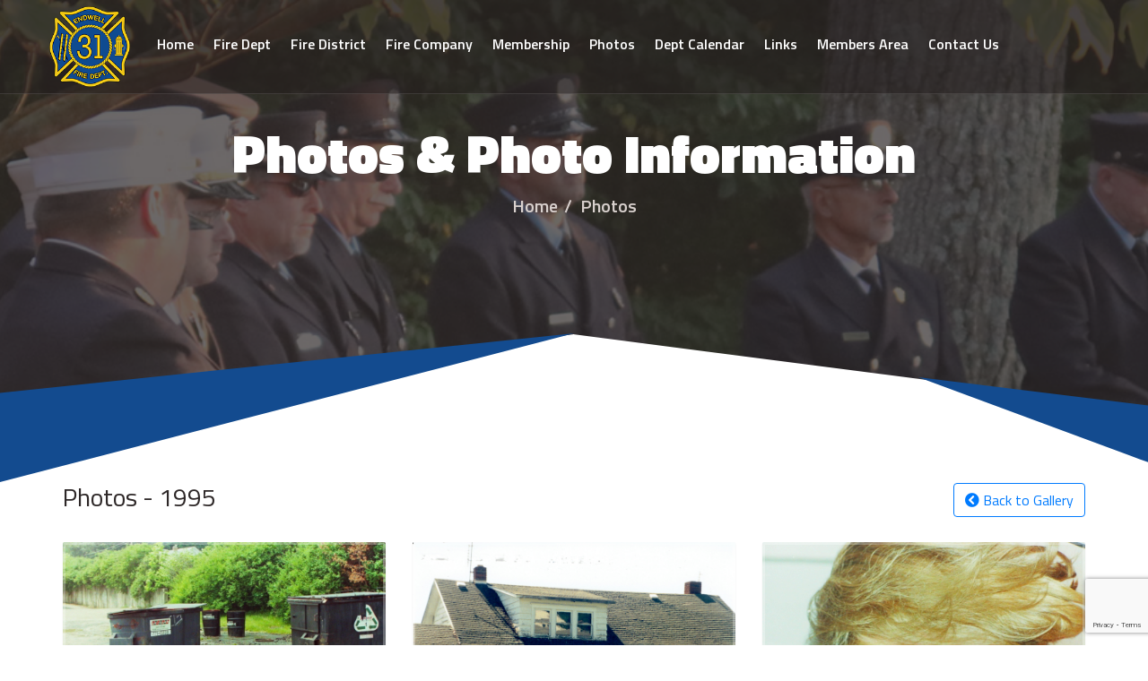

--- FILE ---
content_type: text/html; charset=UTF-8
request_url: https://endwellfire.com/photoalbums/albums_groups.php?year=1995
body_size: 4824
content:
<!DOCTYPE html>
<html lang="en">
<head>
<meta charset="utf-8">
<meta http-equiv="X-UA-Compatible" content="IE=edge">
<meta name="viewport" content="width=device-width, initial-scale=1.0, maximum-scale=1.0, user-scalable=0">

<title>Photos || Endwell Fire Department, O.L. Davis Fire Company || Endwell, NY</title>

<!-- Global site tag (gtag.js) - Google Analytics -->
<script async src="https://www.googletagmanager.com/gtag/js?id=G-7MTB2YJ0ME"></script>
<script>
window.dataLayer = window.dataLayer || [];

function gtag() {
    dataLayer.push(arguments);
}
gtag('js', new Date());

gtag('config', 'G-7MTB2YJ0ME');
</script>


<!-- Primary Meta Tags -->
<meta name="title" content="Photos || Endwell Fire Department, O.L. Davis Fire Company || Endwell, NY">
<meta name="description" content="View Endwell Fire Department Action Photos">

<!-- Open Graph / Facebook -->
<meta property="og:type" content="website">
<meta property="og:url" content="https://endwellfire.com/photoalbums/albums_groups.php">
<meta property="og:title" content="Photos || Endwell Fire Department, O.L. Davis Fire Company || Endwell, NY">
<meta property="og:description" content="View Endwell Fire Department Action Photos">
<meta property="og:image" content="https://endwellfire.com/assets/images/social-media.jpg">

<!-- Twitter -->
<meta property="twitter:card" content="summary_large_image">
<meta property="twitter:url" content="https://endwellfire.com/photoalbums/albums_groups.php">
<meta property="twitter:title" content="Photos || Endwell Fire Department, O.L. Davis Fire Company || Endwell, NY">
<meta property="twitter:description" content="View Endwell Fire Department Action Photos">
<meta property="twitter:image" content="https://endwellfire.com/assets/images/social-media.jpg">


<!-- Fav Icon -->
<link rel="shortcut icon" href="/assets/images/favicon/android-icon-96x96.png" type="image/x-icon">

<!-- Google Fonts -->
<link
    href="https://fonts.googleapis.com/css2?family=Titillium+Web:ital,wght@0,200;0,300;0,400;0,600;0,700;0,900;1,200;1,300;1,400;1,600;1,700&display=swap"
    rel="stylesheet">

<!-- Stylesheets -->
<link href="/assets/css/font-awesome-all.css" rel="stylesheet">
<link href="/assets/css/flaticon.css" rel="stylesheet">
<link href="/assets/css/owl.css" rel="stylesheet">
<link href="/assets/css/bootstrap.css" rel="stylesheet">
<link href="/assets/css/jquery.fancybox.min.css" rel="stylesheet">
<link href="/assets/css/animate.css" rel="stylesheet">
<link href="/assets/css/color.css" rel="stylesheet">
<link href="/assets/css/style.css" rel="stylesheet">
<link href="/assets/css/utility.css" rel="stylesheet">
<link href="/assets/css/responsive.css" rel="stylesheet">
<link href="/assets/css/custom.css" rel="stylesheet">

<link rel="apple-touch-icon" sizes="57x57" href="/assets/images/favicon/apple-icon-57x57.png">
<link rel="apple-touch-icon" sizes="60x60" href="/assets/images/favicon/apple-icon-60x60.png">
<link rel="apple-touch-icon" sizes="72x72" href="/assets/images/favicon/apple-icon-72x72.png">
<link rel="apple-touch-icon" sizes="76x76" href="/assets/images/favicon/apple-icon-76x76.png">
<link rel="apple-touch-icon" sizes="114x114" href="/assets/images/favicon/apple-icon-114x114.png">
<link rel="apple-touch-icon" sizes="120x120" href="/assets/images/favicon/apple-icon-120x120.png">
<link rel="apple-touch-icon" sizes="144x144" href="/assets/images/favicon/apple-icon-144x144.png">
<link rel="apple-touch-icon" sizes="152x152" href="/assets/images/favicon/apple-icon-152x152.png">
<link rel="apple-touch-icon" sizes="180x180" href="/assets/images/favicon/apple-icon-180x180.png">
<link rel="icon" type="image/png" sizes="192x192" href="/assets/images/favicon/android-icon-192x192.png">
<link rel="icon" type="image/png" sizes="32x32" href="/assets/images/favicon/favicon-32x32.png">
<link rel="icon" type="image/png" sizes="96x96" href="/assets/images/favicon/favicon-96x96.png">
<link rel="icon" type="image/png" sizes="16x16" href="/assets/images/favicon/favicon-16x16.png">
<link rel="manifest" href="/assets/images/favicon/manifest.json">
<meta name="msapplication-TileColor" content="#ffffff">
<meta name="msapplication-TileImage" content="/assets/images/favicon/ms-icon-144x144.png">
<meta name="theme-color" content="#ffffff">
</head>


<!-- page wrapper -->
<body>

    <div class="boxed_wrapper">

        <!-- main header -->
<header class="main-header style-two">

    <!-- header-lower -->
    <div class="header-lower">
        <div class="auto-container">
            <div class="outer-box clearfix">
                <div class="logo-box pull-left">
                    <figure class="logo"><a href="/"><img src="/assets/images/logo/logo-150.png"
                                alt="Endwell Fire Department, O.L. Davis Fire Company Logo"></a></figure>
                </div>
                <div class="menu-area pull-left">
                    <!--Mobile Navigation Toggler-->
                    <div class="mobile-nav-toggler">
                        <i class="icon-bar"></i>
                        <i class="icon-bar"></i>
                        <i class="icon-bar"></i>
                    </div>
                    <nav class="main-menu navbar-expand-md navbar-light">
                        <div class="collapse navbar-collapse show clearfix" id="navbarSupportedContent">
                            <ul class="navigation clearfix ">
    <li><a href="/index.php">Home</a></li>
    <li class="dropdown"><a href="#">Fire Dept</a>
        <ul>
            <li><a href="/about-us.php">About Us</a></li>
            <li><a href="/services-fire-prevention.php">Fire Prevention</a></li>
            <li><a href="/call-statistics.php">Call Statistics</a></li>
            <li><a href="/dept-officers.php">Officers</a></li>
            <li><a href="/fire-stations.php">Stations</a></li>
            <li><a href="/apparatus.php">Apparatus</a></li>
        </ul>
    </li>
    <li><a href="https://endwellfiredistrict.org/" target="_blank">Fire District</a></li>
    <li class="dropdown"><a href="#">Fire Company</a>
        <ul>
            <li class="dropdown"><a href="javascript:;">History</a>
                <ul>
                    <li><a href="/company-history.php">Our History</a></li>
                    <li><a href="/company-news-archive.php">News Archives</a></li>
                </ul>
            </li>
            <li><a href="/company-officers.php">O.L. Davis Officers</a></li>
            <li><a href="/company-auxiliary.php">Auxiliary</a></li>
            <li><a href="/company-pandich-scholarship.php">Francis J. Pandich, Jr. Scholarship</a></li>
        </ul>
    </li>
    <li><a href="/membership.php">Membership</a></li>
    <li><a href="/photoalbums/album_year.php">Photos</a></li>
    <li><a href="/calendar.php">Dept Calendar</a></li>
    <li><a href="/links.php">Links</a></li>

    <li><a href="/members/mindex.php">Members Area</a></li>
    <li><a href="/contact.php">Contact Us</a></li>
</ul>                        </div>
                    </nav>
                </div>
                <!--
                        <div class="support-box pull-right">
                            <i class="flaticon-call"></i>
                            <p>Call</p>
                            <h4><a href="tel:+16077850985">(607) 785-0985</a></h4>
                        </div>
-->
            </div>
        </div>
    </div>

    <!--sticky Header-->
    <div class="sticky-header">
        <div class="auto-container">
            <div class="outer-box clearfix">
                <div class="logo-box pull-left">
                    <figure class="logo"><a href="/"><img src="/assets/images/logo/logo-150.png"
                                alt="Endwell Fire Department, O.L. Davis Fire Company"></a></figure>
                </div>
                <div class="menu-area pull-left">
                    <nav class="main-menu clearfix">
                        <!--Keep This Empty / Menu will come through Javascript-->
                    </nav>
                </div>
                <!--
                        <div class="support-box pull-right">
                            <i class="flaticon-call"></i>
                            <p>Call</p>
                            <h4><a href="tel:+16077850985">(607) 785-0985</a></h4>
                        </div>
-->
            </div>
        </div>
    </div>
</header>
<!-- main-header end -->

<!-- Mobile Menu  -->
<div class="mobile-menu">
    <div class="menu-backdrop"></div>
    <div class="close-btn"><i class="fas fa-times"></i></div>

    <nav class="menu-box">
        <div class="nav-logo"><a href="/"><img src="/assets/images/logo/logo-150.png"
                    alt="Endwell Fire Department, O.L. Davis Fire Company"
                    title="Endwell Fire Department, O.L. Davis Fire Company"></a></div>
        <div class="menu-outer">
            <!--Here Menu Will Come Automatically Via Javascript / Same Menu as in Header-->
        </div>
        <div class="contact-info">
            <h4>Contact Info</h4>
            <ul>
                <li>3508 Country Club Road, Endwell, NY 13760</li>
                <li><a href="tel:+16077850985">(607) 785-0985</a></li>
            </ul>
        </div>
        <div class="social-links">
            <ul class="clearfix">
                <li><a href="https://www.facebook.com/endwellfireorganization" target="_blank"><span
                            class="fab fa-facebook-square"></span></a></li>
                <li><a href="https://www.youtube.com/user/EndwellFire31" target="_blank"><span
                            class="fab fa-youtube"></span></a></li>
            </ul>
        </div>
    </nav>
</div><!-- End Mobile Menu -->

        <!--Page Title-->
        <section class="page-title centred" style="background-image: url(../assets/photos/calendar_banner.jpg);">
            <div class="overlay-bg"></div>
            <div class="pattern-layer"></div>
            <div class="auto-container">
                <div class="content-box">
                    <div class="title">
                        <h1>Photos &amp; Photo Information</h1>
                    </div>
                    <ul class="bread-crumb clearfix">
                        <li><a href="/">Home</a></li>
                        <li>Photos</li>
                    </ul>
                </div>
            </div>
        </section>
        <!--End Page Title-->

		<section class="content-side pb-50">
			<div class="container">
				<div class="row">
					<div class="col-sm-12">
						<div class="kl-title-block clearfix text-left tbk-symbol-- tbk-icon-pos--after-title">
              <h3 class="tbk__title kl-font-alt fs-xl fw-bold">Photos - 1995                  <span class="float-right">
                      <a class="btn btn-outline-primary" href="album_year.php">
                          <i class="fas fa-chevron-circle-left"></i> Back to Gallery
                      </a>
                  </span>
              </h3>
                            <br>
                            <div class="row">

                                
                                
                                                                                <!-- Album Box -->
																				<div class="col-sm-12 col-md-6 col-lg-4">
																						<div class="box image-boxes imgboxes_style1">
																								<a href="album_display.php?year=1995&album=951131 Response - Tower 6, Cooking Oil Spill"  class="hoverBorder imgboxes-wrapper" title="">
																										<span class="hoverBorderWrapper">
																											<img src="albums/1995/951131 Response - Tower 6, Cooking Oil Spill/PICT0001.JPG" class="img-fluid imgbox_image cover-fit-img" alt="11-31-95  Response - Tower 6, Cooking Oil Spill" />
																											<span class="theHoverBorder"></span>
																										</span>
																										<h6>SEE MORE +</h6>
																								</a>
																								<h3 class="m_title imgboxes-title"> Response - Tower 6, Cooking Oil Spill</h3>
																								<p>11-31-95</p>
																						</div>
																				</div>


																		
                                                                                <!-- Album Box -->
																				<div class="col-sm-12 col-md-6 col-lg-4">
																						<div class="box image-boxes imgboxes_style1">
																								<a href="album_display.php?year=1995&album=950521_Training - Live Burn Training, 510 Hooper Rd"  class="hoverBorder imgboxes-wrapper" title="">
																										<span class="hoverBorderWrapper">
																											<img src="albums/1995/950521_Training - Live Burn Training, 510 Hooper Rd/1.jpg" class="img-fluid imgbox_image cover-fit-img" alt="05-21-95  Training - Live Burn Training, 510 Hooper Rd" />
																											<span class="theHoverBorder"></span>
																										</span>
																										<h6>SEE MORE +</h6>
																								</a>
																								<h3 class="m_title imgboxes-title"> Training - Live Burn Training, 510 Hooper Rd</h3>
																								<p>05-21-95</p>
																						</div>
																				</div>


																		
                                                                                <!-- Album Box -->
																				<div class="col-sm-12 col-md-6 col-lg-4">
																						<div class="box image-boxes imgboxes_style1">
																								<a href="album_display.php?year=1995&album=950300 Other - Dinner Dance"  class="hoverBorder imgboxes-wrapper" title="">
																										<span class="hoverBorderWrapper">
																											<img src="albums/1995/950300 Other - Dinner Dance/PICT0001.JPG" class="img-fluid imgbox_image cover-fit-img" alt="03-00-95  Other - Dinner Dance" />
																											<span class="theHoverBorder"></span>
																										</span>
																										<h6>SEE MORE +</h6>
																								</a>
																								<h3 class="m_title imgboxes-title"> Other - Dinner Dance</h3>
																								<p>03-00-95</p>
																						</div>
																				</div>


																		
                                                                                <!-- Album Box -->
																				<div class="col-sm-12 col-md-6 col-lg-4">
																						<div class="box image-boxes imgboxes_style1">
																								<a href="album_display.php?year=1995&album=950000 Response - 319510"  class="hoverBorder imgboxes-wrapper" title="">
																										<span class="hoverBorderWrapper">
																											<img src="albums/1995/950000 Response - 319510/PICT0001.JPG" class="img-fluid imgbox_image cover-fit-img" alt="00-00-95  Response - 319510" />
																											<span class="theHoverBorder"></span>
																										</span>
																										<h6>SEE MORE +</h6>
																								</a>
																								<h3 class="m_title imgboxes-title"> Response - 319510</h3>
																								<p>00-00-95</p>
																						</div>
																				</div>


																		
                                                                                <!-- Album Box -->
																				<div class="col-sm-12 col-md-6 col-lg-4">
																						<div class="box image-boxes imgboxes_style1">
																								<a href="album_display.php?year=1995&album=950000 Response - 319507"  class="hoverBorder imgboxes-wrapper" title="">
																										<span class="hoverBorderWrapper">
																											<img src="albums/1995/950000 Response - 319507/PICT0001.JPG" class="img-fluid imgbox_image cover-fit-img" alt="00-00-95  Response - 319507" />
																											<span class="theHoverBorder"></span>
																										</span>
																										<h6>SEE MORE +</h6>
																								</a>
																								<h3 class="m_title imgboxes-title"> Response - 319507</h3>
																								<p>00-00-95</p>
																						</div>
																				</div>


																		
                                                                                <!-- Album Box -->
																				<div class="col-sm-12 col-md-6 col-lg-4">
																						<div class="box image-boxes imgboxes_style1">
																								<a href="album_display.php?year=1995&album=950000 Response - 319506"  class="hoverBorder imgboxes-wrapper" title="">
																										<span class="hoverBorderWrapper">
																											<img src="albums/1995/950000 Response - 319506/PICT0001.JPG" class="img-fluid imgbox_image cover-fit-img" alt="00-00-95  Response - 319506" />
																											<span class="theHoverBorder"></span>
																										</span>
																										<h6>SEE MORE +</h6>
																								</a>
																								<h3 class="m_title imgboxes-title"> Response - 319506</h3>
																								<p>00-00-95</p>
																						</div>
																				</div>


																		
                                                                                <!-- Album Box -->
																				<div class="col-sm-12 col-md-6 col-lg-4">
																						<div class="box image-boxes imgboxes_style1">
																								<a href="album_display.php?year=1995&album=950000 Response - 319505"  class="hoverBorder imgboxes-wrapper" title="">
																										<span class="hoverBorderWrapper">
																											<img src="albums/1995/950000 Response - 319505/PICT0001.JPG" class="img-fluid imgbox_image cover-fit-img" alt="00-00-95  Response - 319505" />
																											<span class="theHoverBorder"></span>
																										</span>
																										<h6>SEE MORE +</h6>
																								</a>
																								<h3 class="m_title imgboxes-title"> Response - 319505</h3>
																								<p>00-00-95</p>
																						</div>
																				</div>


																		
                                                                                <!-- Album Box -->
																				<div class="col-sm-12 col-md-6 col-lg-4">
																						<div class="box image-boxes imgboxes_style1">
																								<a href="album_display.php?year=1995&album=950000 Other - Misc Photos"  class="hoverBorder imgboxes-wrapper" title="">
																										<span class="hoverBorderWrapper">
																											<img src="albums/1995/950000 Other - Misc Photos/PICT0001.JPG" class="img-fluid imgbox_image cover-fit-img" alt="00-00-95  Other - Misc Photos" />
																											<span class="theHoverBorder"></span>
																										</span>
																										<h6>SEE MORE +</h6>
																								</a>
																								<h3 class="m_title imgboxes-title"> Other - Misc Photos</h3>
																								<p>00-00-95</p>
																						</div>
																				</div>


																		
                                                                                <!-- Album Box -->
																				<div class="col-sm-12 col-md-6 col-lg-4">
																						<div class="box image-boxes imgboxes_style1">
																								<a href="album_display.php?year=1995&album=950000 Other - Ice Cream Social"  class="hoverBorder imgboxes-wrapper" title="">
																										<span class="hoverBorderWrapper">
																											<img src="albums/1995/950000 Other - Ice Cream Social/PICT0001.JPG" class="img-fluid imgbox_image cover-fit-img" alt="00-00-95  Other - Ice Cream Social" />
																											<span class="theHoverBorder"></span>
																										</span>
																										<h6>SEE MORE +</h6>
																								</a>
																								<h3 class="m_title imgboxes-title"> Other - Ice Cream Social</h3>
																								<p>00-00-95</p>
																						</div>
																				</div>


																		
                                                                                <!-- Album Box -->
																				<div class="col-sm-12 col-md-6 col-lg-4">
																						<div class="box image-boxes imgboxes_style1">
																								<a href="album_display.php?year=1995&album=950000 Other - 319508 - 09"  class="hoverBorder imgboxes-wrapper" title="">
																										<span class="hoverBorderWrapper">
																											<img src="albums/1995/950000 Other - 319508 - 09/PICT0001 (2).JPG" class="img-fluid imgbox_image cover-fit-img" alt="00-00-95  Other - 319508 - 09" />
																											<span class="theHoverBorder"></span>
																										</span>
																										<h6>SEE MORE +</h6>
																								</a>
																								<h3 class="m_title imgboxes-title"> Other - 319508 - 09</h3>
																								<p>00-00-95</p>
																						</div>
																				</div>


																		
                            </div>



                        </div>
					</div>
				</div>
				<!--/ row -->
			</div>
			<!--/ container -->
		</section>





		
<!-- newsletter-section -->
<section class="newsletter-section">
    <div class="auto-container">
        <div class="row clearfix">
            <div class="col-lg-6 col-md-12 col-sm-12 text-column">
                <div class="text">
                    <div class="icon-box"><i class="flaticon-mail"></i></div>
                    <h4>Join our newsletter and get latest updates</h4>
                </div>
            </div>
            <div class="col-xl-5 offset-xl-1 col-lg-6 col-md-12 col-sm-12 form-column">

                <!-- Begin Constant Contact Inline Form Code -->
                <div class="ctct-inline-form" data-form-id="3b47fb56-f0c4-40cb-a6fb-e0e35c415047"></div>
                <!-- End Constant Contact Inline Form Code -->
                <!--
                        <form action="index.php" method="post" class="newsletter-form">
                            <div class="form-group">
                                <input type="email" name="email" placeholder="Email Address" required="">
                                <button type="submit"><i class="fas fa-check"></i></button>
                            </div>
                        </form>
-->
            </div>
        </div>
    </div>
</section>
<!-- newsletter-section end -->
<!-- main-footer -->
<footer class="main-footer" style="background-image: url(/assets/photos/footer.jpg);">
    <figure class="footer-logo"><img src="/assets/images/logo/logo-150.png"
            alt="Endwell Fire Department, O.L. Davis Fire Company" class="maxWidth100"></figure>
    <div class="footer-top">
        <div class="auto-container">
            <div class="widget-section">
                <div class="row clearfix">
                    <div class="col-lg-3 col-md-6 col-sm-12 footer-column">
                        <div class="footer-widget about-widget">
                            <div class="widget-title">
                                <h4>Endwell Fire Department</h4>
                            </div>
                            <!--
                                    <div class="text">
                                        <img alt="Endwell Fire Department Logo" class="img-fluid" src="assets/images/logo/logo-150.png">
                                    </div>
-->
                            <div class="support-box">
                                <i class="flaticon-telephone"></i>
                                <p>Emergency Call</p>
                                <h4><a href="tel:911">911</a></h4>
                            </div>
                            <div class="support-box">
                                <i class="flaticon-call"></i>
                                <p>Non-Emergency Phone</p>
                                <h4><a href="tel:6077850985">(607) 785-0985</a></h4>
                            </div>
                            <div class="support-box">
                                <i class="flaticon-email"></i>
                                <p>3508 Country Club Road<br>
                                    Endwell, New York 13760</p>
                            </div>
                        </div>
                    </div>
                    <div class="col-lg-3 col-md-6 col-sm-12 footer-column">
                        <div class="footer-widget links-widget">
                            <div class="widget-title">
                                <h4>Quick Links</h4>
                            </div>
                            <div class="widget-content">
                                <ul class="links-list clearfix">
                                    <li><a href="/">Home</a></li>
                                    <li><a href="/company-history.php">History</a></li>
                                    <li><a href="/apparatus.php">Apparatus</a></li>
                                    <li><a href="/photoalbums/album_year.php">Photos</a></li>
                                    <li><a href="/fire-stations.php">Stations</a></li>
                                </ul>
                            </div>
                        </div>
                    </div>
                    <div class="col-lg-3 col-md-6 col-sm-12 footer-column">
                        <div class="footer-widget links-widget">
                            <div class="widget-title">
                                <h4>Quick Links</h4>
                            </div>
                            <div class="widget-content">
                                <ul class="links-list clearfix">
                                    <li><a href="/about-us.php">Organization</a></li>
                                    <li><a href="/dept-officers.php">Officers</a></li>
                                    <li><a href="/membership.php">Membership</a></li>
                                    <li><a href="/calendar.php">Calendar</a></li>
                                    <li><a href="/contact.php">Contact</a></li>
                                </ul>
                            </div>
                        </div>
                    </div>
                    <div class="col-lg-3 col-md-6 col-sm-12 footer-column">
                        <div class="footer-widget map-widget">
                            <div class="widget-title">
                                <h4>Find On Map</h4>
                            </div>
                            <div class="map-inner">
                                <div class="map-container">
                                    <iframe
                                        src="https://www.google.com/maps/embed?pb=!1m18!1m12!1m3!1d2959.6097530049724!2d-76.018504!3d42.11582800000002!2m3!1f0!2f0!3f0!3m2!1i1024!2i768!4f13.1!3m3!1m2!1s0x89daec49a5d2608f%3A0xe9198c08a9015a57!2sEndwell+Fire+Department!5e0!3m2!1sen!2sus!4v1423148892504"
                                        class="googlemap" frameborder="0" style="border:0" width="100%"
                                        height="173px"></iframe>
                                </div>
                            </div>
                        </div>
                    </div>
                </div>
            </div>
        </div>
    </div>
    <div class="footer-bottom">
        <div class="auto-container clearfix">
            <div class="copyright pull-left">
                <p>&copy; Copyright <span class="copy-year">&nbsp;</span> Endwell Fire Department, O.L. Davis Fire
                    Company </p>
            </div>
            <ul class="footer-social clearfix pull-right">
                <li><a href="https://www.facebook.com/endwellfireorganization" target="_blank"><i
                            class="fab fa-facebook-square"></i></a></li>
                <li><a href="https://www.youtube.com/user/EndwellFire31" target="_blank"><i
                            class="fab fa-youtube"></i></a></li>
            </ul>
        </div>
    </div>
</footer>
<!-- main-footer end -->


<!--Scroll to top-->
<button class="scroll-top scroll-to-target" data-target="html">
    <span class="fa fa-arrow-up"></span>
</button>




<style id="ctct-form-styles_1" type="text/css" media="all">
.ctct-form-embed.form_0 .ctct-form-defaults .ctct-form-text,
.ctct-form-embed.form_0 .ctct-form-defaults .ctct-gdpr-text,
.ctct-form-embed.form_0 .ctct-form-defaults .ctct-form-header {
    color: #b9b0b0;
}

div.ctct-form-embed form.ctct-form-custom {
    margin: 0 auto;
    box-sizing: border-box;
    min-height: 70px;
}

.ctct-form-embed.form_0 .ctct-form-custom .ctct-form-label,
.ctct-form-embed.form_0 .ctct-form-custom .ctct-form-listname,
.ctct-form-embed.form_0 .ctct-form-custom .ctct-form-lists-legend,
.ctct-form-embed.form_0 .ctct-form-custom .ctct-form-date-slash,
.ctct-form-embed.form_0 .ctct-form-defaults .ctct-gdpr-text .ctct-form-footer-link,
.ctct-form-embed.form_0 .ctct-form-defaults .ctct-gdpr-text .ctct-form-footer-privacy-link {
    color: #323232;
}

/*      .ctct-form-embed.form_0 .ctct-form-custom .ctct-form-button {background-color: transparent;border: 0;color: #f3c517;}*/
div.ctct-form-embed form.ctct-form-custom div.ctct-form-field {
    margin: 0 0 5px;
    text-align: left;
    display: inline-block;
}

.ctct-form-embed.form_0 .ctct-form-custom .ctct-form-button {
    background-color: transparent;
    border: 1px solid transparent;
    color: #f3c517;
    width: auto;
    display: inline-block;
}

.ctct-form-embed.form_0 .ctct-form-custom .ctct-form-button:hover {
    background-color: #134b8f;
    border: 1px solid #333333;
}

.ctct-form-embed.form_0 .ctct-form-custom .ctct-form-button:active {
    background-color: #134b8f;
    border: 1px solid #333333;
}

.ctct-form-embed.form_0 .ctct-form-defaults {
    background-color: #221d1d;
    padding: 0 24px;
}

.ctct-form-embed.form_0 .ctct-form-custom .ctct-form-label,
.ctct-form-embed.form_0 .ctct-form-defaults .ctct-gdpr-text,
div.ctct-form-embed div.ctct-form-defaults p.ctct-form-footer {
    display: none;
}

div.ctct-form-embed form.ctct-form-custom input.ctct-form-element {
    position: relative;
    width: 330px;
    height: 70px;
    background: #2d2727;
    border: 1px solid #2d2727;
    border-radius: 0;
    padding: 10px 20px 10px 20px;
    font-size: 16px;
    color: #b9b0b0;
    font-weight: 600;
    transition: all 500ms ease;
}

div.ctct-form-embed form.ctct-form-custom input.ctct-form-element:focus {
    border-color: #f3c517 !important;
    outline: 0;
}
</style>



<!-- Begin Constant Contact Active Forms -->
<script>
var _ctct_m = "3b477c22c37edeb089b20f885839aa94";
</script>
<script id="signupScript" src="//static.ctctcdn.com/js/signup-form-widget/current/signup-form-widget.min.js" async
    defer></script>
<!-- End Constant Contact Active Forms -->
    </div>


    <!-- jequery plugins -->
    <script src="../assets/js/jquery.js"></script>
    <script src="../assets/js/popper.min.js"></script>
    <script src="../assets/js/bootstrap.min.js"></script>
    <script src="../assets/js/owl.js"></script>
    <script src="../assets/js/wow.js"></script>
    <script src="../assets/js/validation.js"></script>
    <script src="../assets/js/jquery.fancybox.js"></script>
    <script src="../assets/js/appear.js"></script>
    <script src="../assets/js/jquery.countTo.js"></script>

    <!-- main-js -->
    <script src="../assets/js/script.js"></script>

</body><!-- End of .page_wrapper -->
</html>


--- FILE ---
content_type: text/html; charset=utf-8
request_url: https://www.google.com/recaptcha/api2/anchor?ar=1&k=6LfHrSkUAAAAAPnKk5cT6JuKlKPzbwyTYuO8--Vr&co=aHR0cHM6Ly9lbmR3ZWxsZmlyZS5jb206NDQz&hl=en&v=PoyoqOPhxBO7pBk68S4YbpHZ&size=invisible&anchor-ms=20000&execute-ms=30000&cb=ko1n2wsbgebt
body_size: 49187
content:
<!DOCTYPE HTML><html dir="ltr" lang="en"><head><meta http-equiv="Content-Type" content="text/html; charset=UTF-8">
<meta http-equiv="X-UA-Compatible" content="IE=edge">
<title>reCAPTCHA</title>
<style type="text/css">
/* cyrillic-ext */
@font-face {
  font-family: 'Roboto';
  font-style: normal;
  font-weight: 400;
  font-stretch: 100%;
  src: url(//fonts.gstatic.com/s/roboto/v48/KFO7CnqEu92Fr1ME7kSn66aGLdTylUAMa3GUBHMdazTgWw.woff2) format('woff2');
  unicode-range: U+0460-052F, U+1C80-1C8A, U+20B4, U+2DE0-2DFF, U+A640-A69F, U+FE2E-FE2F;
}
/* cyrillic */
@font-face {
  font-family: 'Roboto';
  font-style: normal;
  font-weight: 400;
  font-stretch: 100%;
  src: url(//fonts.gstatic.com/s/roboto/v48/KFO7CnqEu92Fr1ME7kSn66aGLdTylUAMa3iUBHMdazTgWw.woff2) format('woff2');
  unicode-range: U+0301, U+0400-045F, U+0490-0491, U+04B0-04B1, U+2116;
}
/* greek-ext */
@font-face {
  font-family: 'Roboto';
  font-style: normal;
  font-weight: 400;
  font-stretch: 100%;
  src: url(//fonts.gstatic.com/s/roboto/v48/KFO7CnqEu92Fr1ME7kSn66aGLdTylUAMa3CUBHMdazTgWw.woff2) format('woff2');
  unicode-range: U+1F00-1FFF;
}
/* greek */
@font-face {
  font-family: 'Roboto';
  font-style: normal;
  font-weight: 400;
  font-stretch: 100%;
  src: url(//fonts.gstatic.com/s/roboto/v48/KFO7CnqEu92Fr1ME7kSn66aGLdTylUAMa3-UBHMdazTgWw.woff2) format('woff2');
  unicode-range: U+0370-0377, U+037A-037F, U+0384-038A, U+038C, U+038E-03A1, U+03A3-03FF;
}
/* math */
@font-face {
  font-family: 'Roboto';
  font-style: normal;
  font-weight: 400;
  font-stretch: 100%;
  src: url(//fonts.gstatic.com/s/roboto/v48/KFO7CnqEu92Fr1ME7kSn66aGLdTylUAMawCUBHMdazTgWw.woff2) format('woff2');
  unicode-range: U+0302-0303, U+0305, U+0307-0308, U+0310, U+0312, U+0315, U+031A, U+0326-0327, U+032C, U+032F-0330, U+0332-0333, U+0338, U+033A, U+0346, U+034D, U+0391-03A1, U+03A3-03A9, U+03B1-03C9, U+03D1, U+03D5-03D6, U+03F0-03F1, U+03F4-03F5, U+2016-2017, U+2034-2038, U+203C, U+2040, U+2043, U+2047, U+2050, U+2057, U+205F, U+2070-2071, U+2074-208E, U+2090-209C, U+20D0-20DC, U+20E1, U+20E5-20EF, U+2100-2112, U+2114-2115, U+2117-2121, U+2123-214F, U+2190, U+2192, U+2194-21AE, U+21B0-21E5, U+21F1-21F2, U+21F4-2211, U+2213-2214, U+2216-22FF, U+2308-230B, U+2310, U+2319, U+231C-2321, U+2336-237A, U+237C, U+2395, U+239B-23B7, U+23D0, U+23DC-23E1, U+2474-2475, U+25AF, U+25B3, U+25B7, U+25BD, U+25C1, U+25CA, U+25CC, U+25FB, U+266D-266F, U+27C0-27FF, U+2900-2AFF, U+2B0E-2B11, U+2B30-2B4C, U+2BFE, U+3030, U+FF5B, U+FF5D, U+1D400-1D7FF, U+1EE00-1EEFF;
}
/* symbols */
@font-face {
  font-family: 'Roboto';
  font-style: normal;
  font-weight: 400;
  font-stretch: 100%;
  src: url(//fonts.gstatic.com/s/roboto/v48/KFO7CnqEu92Fr1ME7kSn66aGLdTylUAMaxKUBHMdazTgWw.woff2) format('woff2');
  unicode-range: U+0001-000C, U+000E-001F, U+007F-009F, U+20DD-20E0, U+20E2-20E4, U+2150-218F, U+2190, U+2192, U+2194-2199, U+21AF, U+21E6-21F0, U+21F3, U+2218-2219, U+2299, U+22C4-22C6, U+2300-243F, U+2440-244A, U+2460-24FF, U+25A0-27BF, U+2800-28FF, U+2921-2922, U+2981, U+29BF, U+29EB, U+2B00-2BFF, U+4DC0-4DFF, U+FFF9-FFFB, U+10140-1018E, U+10190-1019C, U+101A0, U+101D0-101FD, U+102E0-102FB, U+10E60-10E7E, U+1D2C0-1D2D3, U+1D2E0-1D37F, U+1F000-1F0FF, U+1F100-1F1AD, U+1F1E6-1F1FF, U+1F30D-1F30F, U+1F315, U+1F31C, U+1F31E, U+1F320-1F32C, U+1F336, U+1F378, U+1F37D, U+1F382, U+1F393-1F39F, U+1F3A7-1F3A8, U+1F3AC-1F3AF, U+1F3C2, U+1F3C4-1F3C6, U+1F3CA-1F3CE, U+1F3D4-1F3E0, U+1F3ED, U+1F3F1-1F3F3, U+1F3F5-1F3F7, U+1F408, U+1F415, U+1F41F, U+1F426, U+1F43F, U+1F441-1F442, U+1F444, U+1F446-1F449, U+1F44C-1F44E, U+1F453, U+1F46A, U+1F47D, U+1F4A3, U+1F4B0, U+1F4B3, U+1F4B9, U+1F4BB, U+1F4BF, U+1F4C8-1F4CB, U+1F4D6, U+1F4DA, U+1F4DF, U+1F4E3-1F4E6, U+1F4EA-1F4ED, U+1F4F7, U+1F4F9-1F4FB, U+1F4FD-1F4FE, U+1F503, U+1F507-1F50B, U+1F50D, U+1F512-1F513, U+1F53E-1F54A, U+1F54F-1F5FA, U+1F610, U+1F650-1F67F, U+1F687, U+1F68D, U+1F691, U+1F694, U+1F698, U+1F6AD, U+1F6B2, U+1F6B9-1F6BA, U+1F6BC, U+1F6C6-1F6CF, U+1F6D3-1F6D7, U+1F6E0-1F6EA, U+1F6F0-1F6F3, U+1F6F7-1F6FC, U+1F700-1F7FF, U+1F800-1F80B, U+1F810-1F847, U+1F850-1F859, U+1F860-1F887, U+1F890-1F8AD, U+1F8B0-1F8BB, U+1F8C0-1F8C1, U+1F900-1F90B, U+1F93B, U+1F946, U+1F984, U+1F996, U+1F9E9, U+1FA00-1FA6F, U+1FA70-1FA7C, U+1FA80-1FA89, U+1FA8F-1FAC6, U+1FACE-1FADC, U+1FADF-1FAE9, U+1FAF0-1FAF8, U+1FB00-1FBFF;
}
/* vietnamese */
@font-face {
  font-family: 'Roboto';
  font-style: normal;
  font-weight: 400;
  font-stretch: 100%;
  src: url(//fonts.gstatic.com/s/roboto/v48/KFO7CnqEu92Fr1ME7kSn66aGLdTylUAMa3OUBHMdazTgWw.woff2) format('woff2');
  unicode-range: U+0102-0103, U+0110-0111, U+0128-0129, U+0168-0169, U+01A0-01A1, U+01AF-01B0, U+0300-0301, U+0303-0304, U+0308-0309, U+0323, U+0329, U+1EA0-1EF9, U+20AB;
}
/* latin-ext */
@font-face {
  font-family: 'Roboto';
  font-style: normal;
  font-weight: 400;
  font-stretch: 100%;
  src: url(//fonts.gstatic.com/s/roboto/v48/KFO7CnqEu92Fr1ME7kSn66aGLdTylUAMa3KUBHMdazTgWw.woff2) format('woff2');
  unicode-range: U+0100-02BA, U+02BD-02C5, U+02C7-02CC, U+02CE-02D7, U+02DD-02FF, U+0304, U+0308, U+0329, U+1D00-1DBF, U+1E00-1E9F, U+1EF2-1EFF, U+2020, U+20A0-20AB, U+20AD-20C0, U+2113, U+2C60-2C7F, U+A720-A7FF;
}
/* latin */
@font-face {
  font-family: 'Roboto';
  font-style: normal;
  font-weight: 400;
  font-stretch: 100%;
  src: url(//fonts.gstatic.com/s/roboto/v48/KFO7CnqEu92Fr1ME7kSn66aGLdTylUAMa3yUBHMdazQ.woff2) format('woff2');
  unicode-range: U+0000-00FF, U+0131, U+0152-0153, U+02BB-02BC, U+02C6, U+02DA, U+02DC, U+0304, U+0308, U+0329, U+2000-206F, U+20AC, U+2122, U+2191, U+2193, U+2212, U+2215, U+FEFF, U+FFFD;
}
/* cyrillic-ext */
@font-face {
  font-family: 'Roboto';
  font-style: normal;
  font-weight: 500;
  font-stretch: 100%;
  src: url(//fonts.gstatic.com/s/roboto/v48/KFO7CnqEu92Fr1ME7kSn66aGLdTylUAMa3GUBHMdazTgWw.woff2) format('woff2');
  unicode-range: U+0460-052F, U+1C80-1C8A, U+20B4, U+2DE0-2DFF, U+A640-A69F, U+FE2E-FE2F;
}
/* cyrillic */
@font-face {
  font-family: 'Roboto';
  font-style: normal;
  font-weight: 500;
  font-stretch: 100%;
  src: url(//fonts.gstatic.com/s/roboto/v48/KFO7CnqEu92Fr1ME7kSn66aGLdTylUAMa3iUBHMdazTgWw.woff2) format('woff2');
  unicode-range: U+0301, U+0400-045F, U+0490-0491, U+04B0-04B1, U+2116;
}
/* greek-ext */
@font-face {
  font-family: 'Roboto';
  font-style: normal;
  font-weight: 500;
  font-stretch: 100%;
  src: url(//fonts.gstatic.com/s/roboto/v48/KFO7CnqEu92Fr1ME7kSn66aGLdTylUAMa3CUBHMdazTgWw.woff2) format('woff2');
  unicode-range: U+1F00-1FFF;
}
/* greek */
@font-face {
  font-family: 'Roboto';
  font-style: normal;
  font-weight: 500;
  font-stretch: 100%;
  src: url(//fonts.gstatic.com/s/roboto/v48/KFO7CnqEu92Fr1ME7kSn66aGLdTylUAMa3-UBHMdazTgWw.woff2) format('woff2');
  unicode-range: U+0370-0377, U+037A-037F, U+0384-038A, U+038C, U+038E-03A1, U+03A3-03FF;
}
/* math */
@font-face {
  font-family: 'Roboto';
  font-style: normal;
  font-weight: 500;
  font-stretch: 100%;
  src: url(//fonts.gstatic.com/s/roboto/v48/KFO7CnqEu92Fr1ME7kSn66aGLdTylUAMawCUBHMdazTgWw.woff2) format('woff2');
  unicode-range: U+0302-0303, U+0305, U+0307-0308, U+0310, U+0312, U+0315, U+031A, U+0326-0327, U+032C, U+032F-0330, U+0332-0333, U+0338, U+033A, U+0346, U+034D, U+0391-03A1, U+03A3-03A9, U+03B1-03C9, U+03D1, U+03D5-03D6, U+03F0-03F1, U+03F4-03F5, U+2016-2017, U+2034-2038, U+203C, U+2040, U+2043, U+2047, U+2050, U+2057, U+205F, U+2070-2071, U+2074-208E, U+2090-209C, U+20D0-20DC, U+20E1, U+20E5-20EF, U+2100-2112, U+2114-2115, U+2117-2121, U+2123-214F, U+2190, U+2192, U+2194-21AE, U+21B0-21E5, U+21F1-21F2, U+21F4-2211, U+2213-2214, U+2216-22FF, U+2308-230B, U+2310, U+2319, U+231C-2321, U+2336-237A, U+237C, U+2395, U+239B-23B7, U+23D0, U+23DC-23E1, U+2474-2475, U+25AF, U+25B3, U+25B7, U+25BD, U+25C1, U+25CA, U+25CC, U+25FB, U+266D-266F, U+27C0-27FF, U+2900-2AFF, U+2B0E-2B11, U+2B30-2B4C, U+2BFE, U+3030, U+FF5B, U+FF5D, U+1D400-1D7FF, U+1EE00-1EEFF;
}
/* symbols */
@font-face {
  font-family: 'Roboto';
  font-style: normal;
  font-weight: 500;
  font-stretch: 100%;
  src: url(//fonts.gstatic.com/s/roboto/v48/KFO7CnqEu92Fr1ME7kSn66aGLdTylUAMaxKUBHMdazTgWw.woff2) format('woff2');
  unicode-range: U+0001-000C, U+000E-001F, U+007F-009F, U+20DD-20E0, U+20E2-20E4, U+2150-218F, U+2190, U+2192, U+2194-2199, U+21AF, U+21E6-21F0, U+21F3, U+2218-2219, U+2299, U+22C4-22C6, U+2300-243F, U+2440-244A, U+2460-24FF, U+25A0-27BF, U+2800-28FF, U+2921-2922, U+2981, U+29BF, U+29EB, U+2B00-2BFF, U+4DC0-4DFF, U+FFF9-FFFB, U+10140-1018E, U+10190-1019C, U+101A0, U+101D0-101FD, U+102E0-102FB, U+10E60-10E7E, U+1D2C0-1D2D3, U+1D2E0-1D37F, U+1F000-1F0FF, U+1F100-1F1AD, U+1F1E6-1F1FF, U+1F30D-1F30F, U+1F315, U+1F31C, U+1F31E, U+1F320-1F32C, U+1F336, U+1F378, U+1F37D, U+1F382, U+1F393-1F39F, U+1F3A7-1F3A8, U+1F3AC-1F3AF, U+1F3C2, U+1F3C4-1F3C6, U+1F3CA-1F3CE, U+1F3D4-1F3E0, U+1F3ED, U+1F3F1-1F3F3, U+1F3F5-1F3F7, U+1F408, U+1F415, U+1F41F, U+1F426, U+1F43F, U+1F441-1F442, U+1F444, U+1F446-1F449, U+1F44C-1F44E, U+1F453, U+1F46A, U+1F47D, U+1F4A3, U+1F4B0, U+1F4B3, U+1F4B9, U+1F4BB, U+1F4BF, U+1F4C8-1F4CB, U+1F4D6, U+1F4DA, U+1F4DF, U+1F4E3-1F4E6, U+1F4EA-1F4ED, U+1F4F7, U+1F4F9-1F4FB, U+1F4FD-1F4FE, U+1F503, U+1F507-1F50B, U+1F50D, U+1F512-1F513, U+1F53E-1F54A, U+1F54F-1F5FA, U+1F610, U+1F650-1F67F, U+1F687, U+1F68D, U+1F691, U+1F694, U+1F698, U+1F6AD, U+1F6B2, U+1F6B9-1F6BA, U+1F6BC, U+1F6C6-1F6CF, U+1F6D3-1F6D7, U+1F6E0-1F6EA, U+1F6F0-1F6F3, U+1F6F7-1F6FC, U+1F700-1F7FF, U+1F800-1F80B, U+1F810-1F847, U+1F850-1F859, U+1F860-1F887, U+1F890-1F8AD, U+1F8B0-1F8BB, U+1F8C0-1F8C1, U+1F900-1F90B, U+1F93B, U+1F946, U+1F984, U+1F996, U+1F9E9, U+1FA00-1FA6F, U+1FA70-1FA7C, U+1FA80-1FA89, U+1FA8F-1FAC6, U+1FACE-1FADC, U+1FADF-1FAE9, U+1FAF0-1FAF8, U+1FB00-1FBFF;
}
/* vietnamese */
@font-face {
  font-family: 'Roboto';
  font-style: normal;
  font-weight: 500;
  font-stretch: 100%;
  src: url(//fonts.gstatic.com/s/roboto/v48/KFO7CnqEu92Fr1ME7kSn66aGLdTylUAMa3OUBHMdazTgWw.woff2) format('woff2');
  unicode-range: U+0102-0103, U+0110-0111, U+0128-0129, U+0168-0169, U+01A0-01A1, U+01AF-01B0, U+0300-0301, U+0303-0304, U+0308-0309, U+0323, U+0329, U+1EA0-1EF9, U+20AB;
}
/* latin-ext */
@font-face {
  font-family: 'Roboto';
  font-style: normal;
  font-weight: 500;
  font-stretch: 100%;
  src: url(//fonts.gstatic.com/s/roboto/v48/KFO7CnqEu92Fr1ME7kSn66aGLdTylUAMa3KUBHMdazTgWw.woff2) format('woff2');
  unicode-range: U+0100-02BA, U+02BD-02C5, U+02C7-02CC, U+02CE-02D7, U+02DD-02FF, U+0304, U+0308, U+0329, U+1D00-1DBF, U+1E00-1E9F, U+1EF2-1EFF, U+2020, U+20A0-20AB, U+20AD-20C0, U+2113, U+2C60-2C7F, U+A720-A7FF;
}
/* latin */
@font-face {
  font-family: 'Roboto';
  font-style: normal;
  font-weight: 500;
  font-stretch: 100%;
  src: url(//fonts.gstatic.com/s/roboto/v48/KFO7CnqEu92Fr1ME7kSn66aGLdTylUAMa3yUBHMdazQ.woff2) format('woff2');
  unicode-range: U+0000-00FF, U+0131, U+0152-0153, U+02BB-02BC, U+02C6, U+02DA, U+02DC, U+0304, U+0308, U+0329, U+2000-206F, U+20AC, U+2122, U+2191, U+2193, U+2212, U+2215, U+FEFF, U+FFFD;
}
/* cyrillic-ext */
@font-face {
  font-family: 'Roboto';
  font-style: normal;
  font-weight: 900;
  font-stretch: 100%;
  src: url(//fonts.gstatic.com/s/roboto/v48/KFO7CnqEu92Fr1ME7kSn66aGLdTylUAMa3GUBHMdazTgWw.woff2) format('woff2');
  unicode-range: U+0460-052F, U+1C80-1C8A, U+20B4, U+2DE0-2DFF, U+A640-A69F, U+FE2E-FE2F;
}
/* cyrillic */
@font-face {
  font-family: 'Roboto';
  font-style: normal;
  font-weight: 900;
  font-stretch: 100%;
  src: url(//fonts.gstatic.com/s/roboto/v48/KFO7CnqEu92Fr1ME7kSn66aGLdTylUAMa3iUBHMdazTgWw.woff2) format('woff2');
  unicode-range: U+0301, U+0400-045F, U+0490-0491, U+04B0-04B1, U+2116;
}
/* greek-ext */
@font-face {
  font-family: 'Roboto';
  font-style: normal;
  font-weight: 900;
  font-stretch: 100%;
  src: url(//fonts.gstatic.com/s/roboto/v48/KFO7CnqEu92Fr1ME7kSn66aGLdTylUAMa3CUBHMdazTgWw.woff2) format('woff2');
  unicode-range: U+1F00-1FFF;
}
/* greek */
@font-face {
  font-family: 'Roboto';
  font-style: normal;
  font-weight: 900;
  font-stretch: 100%;
  src: url(//fonts.gstatic.com/s/roboto/v48/KFO7CnqEu92Fr1ME7kSn66aGLdTylUAMa3-UBHMdazTgWw.woff2) format('woff2');
  unicode-range: U+0370-0377, U+037A-037F, U+0384-038A, U+038C, U+038E-03A1, U+03A3-03FF;
}
/* math */
@font-face {
  font-family: 'Roboto';
  font-style: normal;
  font-weight: 900;
  font-stretch: 100%;
  src: url(//fonts.gstatic.com/s/roboto/v48/KFO7CnqEu92Fr1ME7kSn66aGLdTylUAMawCUBHMdazTgWw.woff2) format('woff2');
  unicode-range: U+0302-0303, U+0305, U+0307-0308, U+0310, U+0312, U+0315, U+031A, U+0326-0327, U+032C, U+032F-0330, U+0332-0333, U+0338, U+033A, U+0346, U+034D, U+0391-03A1, U+03A3-03A9, U+03B1-03C9, U+03D1, U+03D5-03D6, U+03F0-03F1, U+03F4-03F5, U+2016-2017, U+2034-2038, U+203C, U+2040, U+2043, U+2047, U+2050, U+2057, U+205F, U+2070-2071, U+2074-208E, U+2090-209C, U+20D0-20DC, U+20E1, U+20E5-20EF, U+2100-2112, U+2114-2115, U+2117-2121, U+2123-214F, U+2190, U+2192, U+2194-21AE, U+21B0-21E5, U+21F1-21F2, U+21F4-2211, U+2213-2214, U+2216-22FF, U+2308-230B, U+2310, U+2319, U+231C-2321, U+2336-237A, U+237C, U+2395, U+239B-23B7, U+23D0, U+23DC-23E1, U+2474-2475, U+25AF, U+25B3, U+25B7, U+25BD, U+25C1, U+25CA, U+25CC, U+25FB, U+266D-266F, U+27C0-27FF, U+2900-2AFF, U+2B0E-2B11, U+2B30-2B4C, U+2BFE, U+3030, U+FF5B, U+FF5D, U+1D400-1D7FF, U+1EE00-1EEFF;
}
/* symbols */
@font-face {
  font-family: 'Roboto';
  font-style: normal;
  font-weight: 900;
  font-stretch: 100%;
  src: url(//fonts.gstatic.com/s/roboto/v48/KFO7CnqEu92Fr1ME7kSn66aGLdTylUAMaxKUBHMdazTgWw.woff2) format('woff2');
  unicode-range: U+0001-000C, U+000E-001F, U+007F-009F, U+20DD-20E0, U+20E2-20E4, U+2150-218F, U+2190, U+2192, U+2194-2199, U+21AF, U+21E6-21F0, U+21F3, U+2218-2219, U+2299, U+22C4-22C6, U+2300-243F, U+2440-244A, U+2460-24FF, U+25A0-27BF, U+2800-28FF, U+2921-2922, U+2981, U+29BF, U+29EB, U+2B00-2BFF, U+4DC0-4DFF, U+FFF9-FFFB, U+10140-1018E, U+10190-1019C, U+101A0, U+101D0-101FD, U+102E0-102FB, U+10E60-10E7E, U+1D2C0-1D2D3, U+1D2E0-1D37F, U+1F000-1F0FF, U+1F100-1F1AD, U+1F1E6-1F1FF, U+1F30D-1F30F, U+1F315, U+1F31C, U+1F31E, U+1F320-1F32C, U+1F336, U+1F378, U+1F37D, U+1F382, U+1F393-1F39F, U+1F3A7-1F3A8, U+1F3AC-1F3AF, U+1F3C2, U+1F3C4-1F3C6, U+1F3CA-1F3CE, U+1F3D4-1F3E0, U+1F3ED, U+1F3F1-1F3F3, U+1F3F5-1F3F7, U+1F408, U+1F415, U+1F41F, U+1F426, U+1F43F, U+1F441-1F442, U+1F444, U+1F446-1F449, U+1F44C-1F44E, U+1F453, U+1F46A, U+1F47D, U+1F4A3, U+1F4B0, U+1F4B3, U+1F4B9, U+1F4BB, U+1F4BF, U+1F4C8-1F4CB, U+1F4D6, U+1F4DA, U+1F4DF, U+1F4E3-1F4E6, U+1F4EA-1F4ED, U+1F4F7, U+1F4F9-1F4FB, U+1F4FD-1F4FE, U+1F503, U+1F507-1F50B, U+1F50D, U+1F512-1F513, U+1F53E-1F54A, U+1F54F-1F5FA, U+1F610, U+1F650-1F67F, U+1F687, U+1F68D, U+1F691, U+1F694, U+1F698, U+1F6AD, U+1F6B2, U+1F6B9-1F6BA, U+1F6BC, U+1F6C6-1F6CF, U+1F6D3-1F6D7, U+1F6E0-1F6EA, U+1F6F0-1F6F3, U+1F6F7-1F6FC, U+1F700-1F7FF, U+1F800-1F80B, U+1F810-1F847, U+1F850-1F859, U+1F860-1F887, U+1F890-1F8AD, U+1F8B0-1F8BB, U+1F8C0-1F8C1, U+1F900-1F90B, U+1F93B, U+1F946, U+1F984, U+1F996, U+1F9E9, U+1FA00-1FA6F, U+1FA70-1FA7C, U+1FA80-1FA89, U+1FA8F-1FAC6, U+1FACE-1FADC, U+1FADF-1FAE9, U+1FAF0-1FAF8, U+1FB00-1FBFF;
}
/* vietnamese */
@font-face {
  font-family: 'Roboto';
  font-style: normal;
  font-weight: 900;
  font-stretch: 100%;
  src: url(//fonts.gstatic.com/s/roboto/v48/KFO7CnqEu92Fr1ME7kSn66aGLdTylUAMa3OUBHMdazTgWw.woff2) format('woff2');
  unicode-range: U+0102-0103, U+0110-0111, U+0128-0129, U+0168-0169, U+01A0-01A1, U+01AF-01B0, U+0300-0301, U+0303-0304, U+0308-0309, U+0323, U+0329, U+1EA0-1EF9, U+20AB;
}
/* latin-ext */
@font-face {
  font-family: 'Roboto';
  font-style: normal;
  font-weight: 900;
  font-stretch: 100%;
  src: url(//fonts.gstatic.com/s/roboto/v48/KFO7CnqEu92Fr1ME7kSn66aGLdTylUAMa3KUBHMdazTgWw.woff2) format('woff2');
  unicode-range: U+0100-02BA, U+02BD-02C5, U+02C7-02CC, U+02CE-02D7, U+02DD-02FF, U+0304, U+0308, U+0329, U+1D00-1DBF, U+1E00-1E9F, U+1EF2-1EFF, U+2020, U+20A0-20AB, U+20AD-20C0, U+2113, U+2C60-2C7F, U+A720-A7FF;
}
/* latin */
@font-face {
  font-family: 'Roboto';
  font-style: normal;
  font-weight: 900;
  font-stretch: 100%;
  src: url(//fonts.gstatic.com/s/roboto/v48/KFO7CnqEu92Fr1ME7kSn66aGLdTylUAMa3yUBHMdazQ.woff2) format('woff2');
  unicode-range: U+0000-00FF, U+0131, U+0152-0153, U+02BB-02BC, U+02C6, U+02DA, U+02DC, U+0304, U+0308, U+0329, U+2000-206F, U+20AC, U+2122, U+2191, U+2193, U+2212, U+2215, U+FEFF, U+FFFD;
}

</style>
<link rel="stylesheet" type="text/css" href="https://www.gstatic.com/recaptcha/releases/PoyoqOPhxBO7pBk68S4YbpHZ/styles__ltr.css">
<script nonce="ISkumtVKjaEPln1isxCQOA" type="text/javascript">window['__recaptcha_api'] = 'https://www.google.com/recaptcha/api2/';</script>
<script type="text/javascript" src="https://www.gstatic.com/recaptcha/releases/PoyoqOPhxBO7pBk68S4YbpHZ/recaptcha__en.js" nonce="ISkumtVKjaEPln1isxCQOA">
      
    </script></head>
<body><div id="rc-anchor-alert" class="rc-anchor-alert"></div>
<input type="hidden" id="recaptcha-token" value="[base64]">
<script type="text/javascript" nonce="ISkumtVKjaEPln1isxCQOA">
      recaptcha.anchor.Main.init("[\x22ainput\x22,[\x22bgdata\x22,\x22\x22,\[base64]/[base64]/bmV3IFpbdF0obVswXSk6Sz09Mj9uZXcgWlt0XShtWzBdLG1bMV0pOks9PTM/bmV3IFpbdF0obVswXSxtWzFdLG1bMl0pOks9PTQ/[base64]/[base64]/[base64]/[base64]/[base64]/[base64]/[base64]/[base64]/[base64]/[base64]/[base64]/[base64]/[base64]/[base64]\\u003d\\u003d\x22,\[base64]\x22,\x22QC1QJcKZw5nCojJZw6DDuMKFw4XCuGogWsOofx0gch0Jw5o/c1ZWYMKyw49sB2huY3PDhcKtw4HCh8K4w6tcRwguwoPCkjrClhTDh8OLwqwyBsOlEXhNw51QHcKdwpguP8Oww40uwpDDmUzCksOjE8OCX8KUJsKSccKkR8OiwrwVHxLDg1fDhBgCwqFrwpI3KX4kHMKiL8ORGcO+dsO8ZsO4wrnCgV/CnMKKwq0casO2KsKbwpEZNMKbecOMwq3DuScWwoEQdznDg8KAXMOHDMOtwpdJw6HCp8ObBQZOW8KYM8OLRcKeMgBxMMKFw6bCuivDlMOswo9HD8KxG04qZMOxwrjCgsOmaMOWw4URL8ONw5IMQV/[base64]/DoydOYsORw6zCoMO+PMOxw5Rhw67DogkKNWweDcOaH3bCp8Oqw6w/J8OwwpgYFHYOw47DocOkwq3Dm8KYHsKNw5A3X8KNwojDnBjCmsK6DcKQw6cHw7nDhgklcRbChsKbCEZlD8OQDBlmAB7DmxfDtcORw6fDgRQcDj0pOQPCqsOdTsKdZCo7wpokNMOJw5REFMOqE8O+woZMJFNlwojDlcOCWj/[base64]/Dr2YKb1zDhsKqw6YvaMOLwr8Jw61ewottw4zDhcKPZMOawowvw74kYcOrPMKMw4LDisK3AFFuw4jCiksBbkNBTcKuYAR1wqXDrH/CpRtvfcKMfMKxSRHCiUXDncOZw5PCjMOSw4o+LH7ChAd2wqleSB8EPcKWakxUFl3CtRl5SUJiUHBpclYKEy3DqxI3S8Kzw65Yw4DCp8O/MMO8w6QTw4JGb3bCmMO1wodMIw/CoD5XwovDscKPLcO5w5NeIsKywrrDgcOEw7zDmRTCtMKqwpd4RirDqMOOQsKLA8KPTSh5FjV2DQzCtMKRw5PCrjvDq8KuwqN2VcOCw4BtLcKZe8OqEsKgBXzDrQjDnMKEDjLDisKIJmQSeMKHGDBrRcOKLyPCscKVwpc7w53CpMKewpcXw6sBwqHDql/DvTjClsK4FcKEMDvCtMK/MkPCk8KfCMKZw60jw6R7KVgtw5IUDxjCrcKXw7zDmHdZwodJasK8E8OwKMKRwpYlLH5bw4XDocK0XsKgw6HCp8OyYE5NcsKVw4PDnsK9w6/CtsKNPX/CrcO2w5/Co3HDiy/DuT0cbhvDqMOlwqIiBsKdw5JWD8O9Q8Oqw4AIc3PCqy/CuG/CkGzDvsOaBjnChyIZw5vDhgzCkcO8K1Rnw7XCksOrw7gXw6lrESUlbUNHGMKnw5d2w58uw5jDlgNIw6gsw5tpwpwjwpTDm8KSJcOeLXVwMMKfwq5nGMO8w4fDssKuw7xeCsOuw7lCHkNVVsK7XH/CjMKYwoZQw7dEw7fDosOxWsKoVHnCvsOLwroMBcOsVQphB8KfahYPIGtLcsKDNwrDg03DmFkoEBrCvng2wr14wpM1w5HCm8O2wrfCh8O5PcKRPHzCqFrDkBtyB8OEUsK/EBkRw6zDrnJYZcKww6JnwqoKwr5Nwqgdw6rDp8OEcsKNY8O+SUIXwqlAw60rw7zDrVZ8BXnDllN/IGJww7sgEg82w4xcShjDrcK5Dlk8THZtw5nCpTEVT8KOw6dVw4LCrsOUTlVxw67Ciz9Rw7BlPUzCgBF1CsOJwotLw5rCsMKRXMOeJX7DlFEuw67CkMKobVh+w5jCiG0Cw5nCrUTDp8KbwoAXP8ORwqBfY8ORLQvDiB5OwppFw54VwrTChz/Dk8K2e3TDizLDtCXDli/Cm19UwqALRFbCvHnCpVcBG8K6w6nDqcKYDg3DvRV1w5nDjsO7woNMLm7DnMKxWMOKDMOpwq9pMA/Cr8KhTDbDo8KDKX5tasObw7HCqhvCscKNw7vCpwvCpTI7w73DmcK8XcKcw5HChMKuw5vCqm3DtSA9OcOkL2/CpnDDt0YjPsK1BR0hw5loOjtxJcOzwrbCl8KRV8KPw7jDkXAxwqwPwoLChjvDosOswrxAwrHDvCrDtRDDvldSUcOEGWjCuyLDtwHCncOaw6gLw6LCt8O1GAjDhgBqw6VsW8K/[base64]/Ck0XDgsOjwq0CA8K3wr7Cp07CisOMXMKPw6dFA8KNwonCoFbCvBTDicKQwrjCgEbDnMOvRsK7w6/[base64]/wq4fw5cYXMOdQ8O6wrPDr8O/UDfCtkbDs8OJw5/[base64]/w7jDlcK/L8KSwojDkA/Cv8K/w4jCtcOqeC3DscOIw4cFw7tVw7AjwoQWw7/Dq07CuMKEw53DosK9w6vDt8O4w4NjwonDiw/[base64]/Coyd/w6AUNsOFwqTCrybDr8Kaeh/Cr8KlwpPCn8KOYcOzw47DqsOzw5XClEDCr0A7woPCtsO8w6Ehw4cQw5jCu8Kww5gVU8KAHMOrXsO6w6XCt38IZmAPw6XCiCkswpLCnsOzw6pBb8Obw7tRw7/[base64]/CgcKEI8KJfcOWw5TCmHY4w7LDt2bDp8Oxb2HChgQrD8KjQcOOwrfDvgsxSsKqb8O1wrJVRsOQex5pfwjCiQglwrPDj8KKw5ZqwqEPGkc7HSzCmVLDo8Olw6YnemFcwqnCuyLDr1BLZAsHa8OqwpNTPjR1H8Kew6rDgsOedcKtw7B4Wm8BF8O/w50JBcKZw5jDqMOVCsONcSBYwobDknfDhcOLGw7ClMOrbk0Ew6LDr1/DrRnDrGU0wqRPwoFAw41hwrvCgi7DoSvDgyBkw74Gw4ohw6PDosKTworCs8O/MlfDjsK0bXIEw7J1wrdlwqp8w50FOF1ew5LDkMOhwrvCl8K3wrVIWGpowqJzeUvCvsOwwqPCj8Kfwrogw68aXF1kBXRWeQUKw4tGwo7DmsKXwqLChFXDscKIwr/[base64]/CgyEoD8OlEMKpOcKNwqA8w5jDpSTChQB6wrtTd23DoWBeHn7CscKAwr4lwosQEsOJQMKFw6DCisKbC0DCucOxKcOpXixHEcKWYn9kQsOwwrUJwp/[base64]/CqcO2XxZtwqBNNcKHw6oRwo04PmZLw43ChkvCoiTDg8KKQcOsBzrDsg9OYsK5w7PDkMOowozChgxoIxjDmkzCj8Kiw7fDoyPDqRvCpMKAYBrDhHHDtXzDmTnDkmrCssKGwpY2eMKxWV3Cv2xrLCHCi8Kew60/wqkxScKnwol2wrDClsO2w6gPwprDpMKMwrPCtkvDuzd3wrzDrg/CrRsAZWRsfFpZwpV8b8ORwpNTw6hFwrDDoQ/DqVtsKDVjw5zCjMOJfFh9w5nDk8KVw67CncO+GjTCt8K9SGjCoDDDhF/[base64]/Drx3DhMOwM8KFF2JwKsKdw6XChMKcwocZw7fDusOaUsObw7FywqguaS3DpcKyw4sZc3xuwoByJgHCuQLCrwHChjVrw781dsKHwrrDsDYYwqF2HWXDrTjCu8KOH2lTw7QPG8Orw5ppasOEw7JPKnnDrxfDkRZtw6rDr8KIwrB/w59vD1jDusOBw5/Cqy4bwoTCj3/[base64]/[base64]/CvcOBwoQ0HQPCpsKRw7TDosK5Q8O7KjY7E1Agwqgnw7Ivw6FPwrHCmxjCksKKw7IqwohLAMOQLBDCkDUWwp7ChMO/wpnChzXDgH4gIcKkI8KZKsO7WsKiMUvCnCMcPHEaImHDjD8GworCjMOEfMKhw6gkasOaDsKNScKcXHhGTxxrMSHDo1pJw6Nuw4/DvAZWKsO0worCpsOLAcOrw4ppXRJUaMOrw4zCuD7DuG3CusOsSBBtw78pw4VhXcOpZCjCg8OQw63Dg3XCuUEmw6TDkFjDuwXCugBTwpPDvsO6wrskwqgIQcKmLnnDscKuGcOywp/Dhy4Cw5DDmsKRUi4yQsKyCUhME8OmIUnChMKxwoDCqzhWPThdwpnCvsOKwpdowo3DqgnCtndmwq/CkAVmw6sATGZ2TH/CoMKhw4nCvMK+w7oTIS7CrD5PwpdoLsKmbMKiwqHCrQsRUiHCm3vDh1IWw7sWw47DtjxLLGVeBcKvw5RYw71nwqwUwqfDnD/Coy7ClcKawrjDhhEgbsOPwqDDkRMAZ8Odw5/DosK1w6XDtG/[base64]/[base64]/CnGjDr3ptcsKJw7AswqwqJ3rDgMOkXGbDq3RfYsKeA1zDjFfCnUDDshJiNMKEKMKBw5PDmsK4w4TDhsKMSMKZw7LDlgfDuV/DpRMkwoRfw4ZHwq5WPMOXw4fDnMKXXMKUwqHCvXPDq8Kod8KYwojCgMO7w4/Cj8Kjw6RIw44pw55iGRfCnQjDukkLTMKpDMKFb8O+w6zDmgB6w7dXfzfCnBsDwpQNDgDDo8K2wo7Dv8KtwonDnAlgw6nClMOnPcOjw4p0w4E3EcKdw5hiNMKywoTCvVrCncKnw7TCnAw/[base64]/DmEfDpypOw6cKUMKgNsOqYCAMwqvDtgHDisO5I3jDjkNLwqvCuMKCwqUKOMOEV0LCi8KWfXbCvkVBdcOBJMKVwqjDo8K9f8OdAMOPNSNUwoHCrcKUwoHDlcKGOCrDisK8w5R+CcK4w6fCrMKCw5lKCCHCgsKXECwUUy3DssOPw57DjMKYTlF3L8OYRsO4wo0bw5oER3/[base64]/DosKKw7jDn1cKWwkSPjYCU0dnw5bCrcK8F8OfdwHCoUPDqsO6wrbDsjbDu8KtwqlRJR7DmiVrwoh2DsOTw4k/w6RLHUnDvMObM8O9wo5NfCk9wpfCqMOFPSvChsOew4XDjwvCu8KAAiI1w7drw5YUMsOKwqgFc17CgytTw5MCFMO6YynCti3CrmrClEhhX8KSPsKtKcK0J8OabsKAw7ADOG1XOiTCrcKhbmnDp8KOwoXCoxvCqcO4wrxOVFnCtE7CpFF/w5AJe8KVWMONwr5/YRIcT8Ouwoh/OMOuKxzDmizDgRs9L2s/[base64]/wqQtai/DhBPDr0Nswp3ChDpHwpLDkMOpK8O/eMOSFgbDjW/DjsOGN8OOw4tbw4fCrcKzwqbDsxUrFsOKJmTCrUzClGbCqGLDq3EEw7hARsKJw5bCmsK5wrRMO0/[base64]/Qhw0w7XDlMKTw5rCoGPCpMKiUHQ5wrXDkngPI8K8wqzCp8O0dcO4AcOuwofDpElYHXPDkCXDrMOXwr7DlXDCusO0CjPCusK7w5YDeXnCjGfDtF/[base64]/CuUzDiy7CmH3DmSAKcVjDowY4ag1VMsKsai3DlMOWwrvDu8OGwp1Jw7gDw77DsWrCmVtqZsKrOxQ+XhzCisOhKRjDpcOLwpHDuzEdD2TCiMKrwp8Id8KjwrAEwr8KBsONcAoLMcOcw6lFTH5+wp0IcMOLwoU3woxxScOLeAzDnMOPw78Dw6/Cs8ONBMKYw7JXb8KkE0XCvVDChF3Cn1hAwpE2UCINIETDlV8KOMKlw4Mcw5bCtMKHwpfDh1cfDsOWeMOlHVZXEMOgwoQLwr/CsCFTwrE7wrxnwoHCgTMJPRlURcKXwoLDlzHDpsKHw4/CgnLCiXHCnhgswpfDqGNdwp/DrWYcNMOiREZxcsOoUMKOH3/DucKfLMKVwp/DrsKMKE1WwqtLdk1+w6VQw4nCicOPw77DiwLDpMOww4kHSsO6Yx7CmcOvXil5wqTCt1/CosOzD8KTX31cZSLDnsOhw6rDnk7Cmx/DjsKSw6kfdcO1wrjDo2bCiiUUwoJPHMOvwqHDpcKXw5XCuMK8Xy3DvcOOOTbCozFwAMKmwqsFMl5+Agckw6Bow58ZYCEGw63DocOHVi3CrQwSFMOEdn3CusKcY8ObwohxE3jDtMK8VFPCo8K/[base64]/CqVjCmR7Cm8K3w7pGTcOEWcK6wotsPRLDmnbCh2Muwp93GzbCt8KPw6rDkDwCKCNvwqpkw6Raw5lgNhfDr1nDnX9MwrJdw79/wpB3wpLDpijDh8KswrHDrcKjWzAhw5rDmw/[base64]/CkDbCqsKIw4vDucOmHsK0wqczAsOew6jCp8OKaC3DlnvCsWR6wpXDvTzDp8KnCCgcPFHCt8KBX8KsIFvChHXCq8KywoQpwqrDsC/Dljguw5zDoFfDo2vDjMKQeMKpwqLDpEcICmfDqHk/[base64]/CknF/XEoXPAbDlVQdwqnDlsKzf09/NsKuwq90XsKew4zDvUkdNmkFXMOndsKqw5PDrcOHwpBIw5/[base64]/VMOMwqPDrMO/TmwYw5pGV8OWwqBPw7NqwpLDkEPChyvCqsOMwqTDm8Kiw4nCnzLCnsOKw4fDqsKyNMOJBndfPBdvaUDDlnZ6w4DCsWLDu8OsZl5QRcKBe1fDszfCik/DksO3DsOcfzTDpMKcZRzCpMKAPcOJaBrCr1zDqV/Di1dBL8KJwqt6w47CoMKbw73DmG3Cl0RKAiJKa0t0W8O2LBl+w4jDr8KkAzlGIcO2In5NwqrDqcKdwpZrw5XDg0rDtj/Ck8OTHGXDqUspC0hAJksRw5wKw5bCpV3CpsOswrrCm1EXwrvCrmohw4vCvycJGwTCp0DDv8KVw7stw6XCu8Opw6LDk8Kww613HjUZO8K8Hnovw4jCn8OAKsOVBsOSBsK5w4/Duy0HCcO8ccOqwoVfw5vDgRrCuAnCvsKCw5jCg2FwEMKMDWorOw7Co8KAwqYuw73CkcK0CHvCgCU6aMO9w5Zfw4wxwoV4wq/DgMKWK3vDhcKlwpLCnkDCjMK6T8OSw69Lw7DDl13CjsK5EsOGSmlPP8KMwqnDpxN+HsK+OMONwol0GsOEYBRibcOeHsKGw7/Dsg8fKmskwqrDnMKTRHTClMKmw4XCqDLCkXLDqArClmVpw5rCk8K4woTCsCVJUDMPwpxqVcK8wrkTwpHDsj7DlwbDhlBJCS/CucKqw6rDksOsWjbDlX/CmFvDmi/CjsKRU8KTEsOVwqJJDMKkw6x4asK/wo4VccOPw65wZWhVK2PCkMOVExzChAvDgkTDvlLDlWRheMKKSQYxw5jDvMOqw6FnwqpeMsOGRy7Dk3/ChMKaw45GbWbDv8OewpoEasOvwqnDqcKzbsOFwrvChCUowp7Cj2UgAMOSwovDhMKIEcKpccOIw6oOJsKaw7hEJcK/wofDoBPCp8KsEwjCsMKbVsOdMcO5w5LDr8OsWhzDvMO4wo7DucKBecKewpfCvsOyw7lsw48fUi9Hw5xGcAY2fnHCnU/CmcKtQMKtJ8KJwogwLsOqScKIw65Xw77CmcOjwqvDhzTDhcOeBsK0TjlnZz/Dg8KXB8OGw5DDh8KowoN3w77DiRs6HBHCrSsSGUUOOncUw7A9NsO1wrxANS/DkD7DrsOFwqhzwrJaOcKLa2LDrgdzScKzfxUGw5XCtcOVN8KaRGBqw55aM1zDmMOgWQTDvxRCwqHCpsKPw6Erw5zDncKqc8O3aEbDnmXCj8ORw6vCmEwnwq/[base64]/[base64]/DisObZChsesKfPA3CgF7DrsO3U8KiZzvDuMOww6PDkwXCusOicx0Awqh+RwTDhmA9wrdWHcKywrBjIcO9VRLCl0Riw7oBwrXDhz9Fw4RMe8OBfg/DpSzDrF98HmBqwrhhwq7Cn2B6wqR/wrhEUzbCucOwLcOMwpPCi3MifgdjEAPDucOtw7fDicKqw5tVYMO0aURbwq/DpiFUw4bDqcKpNy/DqcK3wo0tHV7Cqj1Ow4cwwr3CslosasOVbVlnw5YlCsKZwoE3woJmdcO4d8Orw4BlUCvDrH3Cn8KzBcK+FsKlEsKTw7TCpMKIwpZjw5bCt1hUw4DCiA7Dqm4Jw7FMCsKdJHzCs8Okw4LCsMOUZcKTC8KJE1Jtw6B6wqkZFcO/[base64]/Dgj4swp7DvFkxScKzVcKiBjnChsKiPcOXS8OQwotawojDolfCisKGCsKlWcO+w78sccKiwrN4woDDnsKZa3V7b8O/w7pjUMO9fWLDu8Kiw6xSYMO8w4jCsRzDrCkHwqc2wot1dsKaUMKvJBfDvXN7a8KAwo/DiMObw4/Dk8KGw5XDrzfCsWrCrsO8wqjCg8Kjw7nCmWzDucOHDcOFTlHDjsOTwqHDjsKaw4HCmcO7w64SKcK/[base64]/CtMOdJR5iAQvCnFU4wpPDuUVvw7/Cv2nCh1dJw78ANEfCmcOWw4Avw5vDgHF+WMKrRMKTWsKabgVXP8Kla8OYw6BhRCDDoV3CkcKjZ0hfJS9zwoURBcKVw6Inw6rDlm1hw4LDjCvCpsOww4XDoEfDsCLDkgVdwofDtRQCGMORP3LDkSTDrcKuwoE/Mxduw4kND8KRa8KfIU8JKTPCg3vCnsOfI8K/HcOpZy7CrMKcWMKAMXrCkVbCuMKIFsKPwqHCqhRXUwcCw4HDmcKkwpXCtcO7w5TCtMOlZwtVwrnCuSHCk8Oxw6p1S3jCu8OOTzhWwqXDvcKjw6N+w7/CqBA0w5MMwq9cUl7CjiQow7TCnsOfE8K8w6hsaxRyFgHDscK7MkTCs8OXPE1cwpzCg3BSwpvDiMO0CsOdw73ClsKpWVkPNsK3wp00WsODMn4mNMOKw5PDkMOjw43Cg8O7EcODwrt1GcKCw4/[base64]/DgcO/P2nCscOPHBDCi3slwqHCmiLDj0tWw4FrO8K+EW0kwoLCusOewpPDsMK6wrvCtkVQasOfw4jDs8OEaExUw6LCtWh3w7fChVBWw7rCgcO4NELCnkrChsOJMBh7w6PCm8OWw5Iowr/CncOSwrlQw7TCj8KaLnBGbx4OK8Kkw7HDmVwzw7hRK1XDtsKua8O9DcOyegdxwrvDlBNEw63CnDPDrcOIw5I7bMKlwoh3a8KkScK8w4dNw67CksKPCi3CgsOcw5HDqcOewp7Ch8KoZyUzw54qd2XDkMK7w6TClcOtw7jDmcOFwq/CrXDDt2BVwqHDmsKlHQtrKCfDjR1HwpjCgsOSwobDtXTCpsKQw45vwpDCl8Ktw54XYsOvwq7CnhbDiB7DiVxHUBfCiE0/VwJ4wqJ3UcOzX2UtfRDDisOrwplvw6l4w7TDrS7DpE3DgMKbwqTCkcKZwo4NDsOSWMORDEtkGsK8wrrCvRNUbk3DtcK0BETCucKHw7Idw7bDt0/[base64]/Du8OFTcOfEMKLAsKUw5AhLEANU0/Cq1nCtxBwwq/DhWJGWMKSwpnDq8Kgwodjw7E4woLDs8K3wrHCmcOHPcK8wozDicOYwpZYWyrCrsO1w4DCi8OTd1bDv8OTwovDlsKFIADDkBcjwrNXBcKjwqDDhntuw40YcsK4W3siZFdowpnDmkIrIMOIcsKufGAmcDpKNMKaw5LCqcKXSsKiegZqB2TCgiIRcjXCq8KWwo/CpHXDk3/[base64]/DnsOUwpzCmE/DqsKTYBJEwo/Dv0VRGMOUwq5uwoXCp8Oyw4luw6dkwp/CiWQdaXHCtcOEHCBmw4jCiMKUBTRQwrDCvGjCrRwiDAvCrVAmJQjCjWPChX1+E3bCjMOAw5HCmBjCjHMNI8OWw5k/LcO8wqU1w4HCvMOQMkt/wrrCthDCmTXCl2HCjR93fMOfHcOjwo0Iw77DkzhGwqLCgMKew7jCgzrCgiFOJjbCm8O5w79ZGENTUMK6w6bDqhvDuwtbZynCqcKew5DCpMOAQsOew4fCtDAjw7JtVFkRBVTDj8OQc8Kuw7x0w5rCiS/DtSbDtUpwVcKEYVl/[base64]/DnsO1CgpEwpXCtwFCLgpmwrXDgsKWGsOoL0vCt1VkwolpNlTCrsKiw5BWYAdDEMK2wq0TeMOVHcKIwodjw4lafCDCvXhFwqTCicKINEYLwqU/[base64]/CmMK1w6DCtMO9w54CwrIrNTVEwpYbZRQ6wojDv8OLKcKsw5bCv8Kzw7cJIsKTEzZbw7gqIsKAw70Pw4tCdcK1w4JVw4QlwprCv8KmJzPDgT/DhMOewqXCoV05WcOUwqrDl3VIMFTChGAPw7dhKMOhw60RWnHDrMO9cA5pwp4nT8OQwovDuMOMUcOoFsKTw7zDpcKCSQhUwr0xQsKRLsOwwpbDjVHCu8OdwoXChgFCLMOgGDXDvRlLw6A3Uk8Cw6jCgFhCw6/CpsOvw48oe8KnwqHDhcKjJcOKwoLDjMKDwrfCjQfCr3xLGXzDrMK9OGB6wqHDvsKbwpIaw6DDusO0w7fCkUR1D24Iw7hnwrrCmw57w6oQw5NVw67DrcOndMK+XsOfw4vCusK4wojCjkZCw5PDk8KOSRxfMcKVCWfDnj/CsDfCpMKke8KZw6LDrsOBeVTCosKmw5ciF8KUw5LCj2vCusK2a33DlW3CmTzDkHPDncOuw41Mw7TCgBPCm0U9wo0Aw754OsKedMOuwqxrw6JewrHCiHTDkXE9w53DlR/DjHrCjz0uwqTDkcKBwqFqTQvCojXCssOtwoM1w7PDpcOOwoXCu3rDvMOCwqDDi8OHw4o6MEbCpVHDriMGMEDCv0oCw6xhw4DCpkDDinTCu8Kzw5PCugg6w4nCucK8wpFiYcOzwrITbErDoRwFXcOIwq0Sw6fDtcKmwq/Cu8KzezDDjcKNw77CsE7Dl8KJAMKpw77DjMKewq3CoT4bG8KONnQuw4JHwqxYwo4ww7hmw5vDnEosE8Klwrduw5IBMFciw4zDlhnDh8O8woDDvQbDv8OLw4nDicKNdVJFGkpqNBYyb8Omwo7DksK/wqo3H2A4QcKFwpckcUvDhVZAexzDujtbFFcswp7Cv8KtAQNxw6hzw4NYwrjDin7DiMOjG3HDisOEw75Hwq4/wqIbw43CuSBiOMK3ScKOwqNaw783J8OlVDYED2DCmAzDlMOYwqfDiVZ3w7fCrFfDs8KYBkvCssOmAMKgw5YVIWTCvDwlRkrDvsKjfcOTwpwFw4BUIQd+w4zCp8KVGsObwrdZwqzCqsO+fMOzWD4CwqQ6SMKnwq7ChVTCjsOidcKMd1/[base64]/ClMOhwrsXwpA7G8K/AzxJTMKTw7gtWsOoF8OlwqTCjMK0w4HDvDURCMK5YcKje0PCoWIRwpQIwooOW8OxwrzCoVnCg0pPZsKiY8KiwqQQN2gmAjgxYsKbwoDClizDmsKxwrPCuy4FFAw/Xg9Qw7sSw7LDmE1uwobDiR3CrkfDhcOZBcO2PsKIwr1LTQDDhcOrB1nDhMOAwrHDuTzDiA4wwoDCrDcIwrLDuDjDqsKVw4dWwpTClsOFw6pVwoMXwrt+w4EMBMK2IsOZPHHDn8K5DlkNT8KOw6Qqw4vDqU/[base64]/w6/DrHRXwpZ3w5oCwphOSsKKUcOKRyPDlcK9w4huEGNhWsOGJBAGQcKcwqhFbMOWBcKFbcKkUi7DmXxYN8KIwq1pw5/DlMKSwonDiMKXCw85wqZbEcOewrXDucK/KcKGRMKqw7B5w6FpwpDDoUfCi8KvCTEAVCTDglvDjjV+cn54Q3LDjAnDqnfDk8OBB1YFcMOawqrDpEjDjkHDosKMw6zCrsOEwpwXw5p4GlfDsV7Cu2LDpAnDggzCoMOeJMKZRMKVw4TCt1o5V3LCicOSwqI0w4dGYB/Cn0U4JSIWw4IxAVkYw6QKw4XCk8Oywol6P8Kuwp95JXp9QAvDvMKiPsOjYMODZXhxw7FedMKgTEwewr0ow5VCwrfDj8OYw4AfYg/DjMK2w6bDr1xQIVt/VcKrPzrDtsKowoEAIcOXIxwcCMO4D8OYwo8OX3sdeMKLW0zDtVnCn8Kmw5vDisOhesO9w4Usw5PCp8OIAgPCrcOyb8OKXzkOe8OUIFTCgAM1w7bDpT3DtH/ClyPDm2fDu0IPwq/DgCXDjcOfETsfIsKZwp8Yw4gnw7zCkwEFw488JMKxX2vChMOUacKuY3PCqWzDvQ8kCmoWIcOHOMOmwowEw4xzO8Oiw5zDpWAcfHjDtsK/[base64]/Csjs9ZnBsasKuIsO/wrYYGMOpWG3CksOUAMOQN8Orwo0LHcOcbsOww48WWEHCuHzDlAxVw4RjRlzDhMK4YsKVwqE2S8K7W8K7NX3CmsOOUcKrw77Ci8K7ZWRJwrhMwrbDv3ZowpfDvB1Vwp7CgcKnBXxWIhskUsOyHkvCqRxDRBspAQTDkHbCs8OTATI/w4xJRcKSfMK4AsOMwoBSwpLCoHFhIyLCmB1DWQFGwqEIYW/Dj8OJJn7Dr3VBwrlsJnU+wpDDvcKXw7rDiMOiw6ppw5jCmFhCwpzCjsKmw6zCksOHfyRxIcODHgrCnsKVXcOJMRTCqSsWw4/DrsOJw5rDq8K4wo9WbMOefybDjsOPwrgyw5bDtBLDl8OwfcOBL8OvdsKgZnVyw7xIOcOHDSvDtsO/YjDCkmLDgywfZ8OGw6oiw4NJwo14w7J5w5kow6EDJmh6w51Mw4hWGH3CssKfUMK7ScKbYsKuTsOePkPDsBsUw6piR03Ct8OlIF8wZMKrBDrCgsOUNsOuwovDosO4Y1LDisO8C0rCkMO8w7bDmcOuw7VpNMOGw7UvBjrDmhnCp0DDucONRsK/fMOib1QEwofDkiMuwr7CtBAOBcO8w4gaPFQSw4LDqsOUC8KVAzECLEbDtMKLwotDw6rCnzXChVTDhVjDoGorw7/DncO1w5t2OsOBw6HCg8K4w7wyXsKTwozCocKmRsOWTsOLw4ZqRA5HwpHDsWbDlcOBXMOYw5gewoZWOMOWK8Obwo4fw6g3by3DngVUwo/Csikzw5c+MgnCj8Kbw6PCkH3CjmdjYMOdDinCmsOhw4HCi8OZwo3CsH87PMKuwqIFWyPCqMOkwrMtIBATw6bCkMKlFMOPw5xjZB7DqsOiwqYnw4peT8KZw4bCv8Ofwr/DoMOUbmDDomZ1PGjDr2B/WDIiXcOKw5ImbcKOWsKLVcKTw6gKU8K/[base64]/[base64]/CgTM/wp/[base64]/DgXzCkwDCkxTDk8Ojc0DDhVjDgsOJwozClsO+FcO2dsKxU8KABsOMwpbDmsOdwoPCuB06Lidef25IKcOYOMO4wqnDiMKuwpxSwo/DlmItGcKhSCxQAMOFUBZ5w7kswrcEM8KPcsOYN8KFUsOrEsKgwpUnUHPDr8OAwqg4R8KJwrdow5/CtVzCocKRw6bDl8Krw7bDp8K0w7kuwrh9V8OSwpd0WBPDpcOBBcOMwokVwqPDrnXCgMKxwozDlnzCtMKuRBI8w6HDvhEPUxUCYw1gcDMew7zDh1kxLcK+QsKvLRwYQ8K0w7/DgW9kKnfCgSVpXnUDIFHDgHbDuybCiCTCu8KbI8OsbsKsNcKPJMO2ViYwbihpZcOlDyMFwqvCisOVcsOYwr5swqhkw6/CgsK1w58Uw43DgT/ChcONGcKiwoUmCCQzEwPCoAwaCzLDsCbCvzoZwr8iwpzCp2VNEcKDLsOSAsKgw6/DgwljN13DkcOtwrUOwqUXwqnCksOBwqhOYwsNPMK/J8KAwrd2wp1iwq8tWsOxwrZLw7N0w5oiw43DmMOnPsOKTxRyw6LCrcKXI8OqK0/DscK/[base64]/[base64]/CjnsJD8K4E8KEeMORNsK1KsKAe2TDucO6JMO4w4TDscKFJcKuw5syK3XCm1fDrTrCjsOmw7ZWIG3CrzPCpHp/wo5Hw5Vew7RTTG1TwpEVHsObw41NwpwvBxvCkMKfw4HDp8OZw78XSyHChSIMI8KzT8ORw79XwoTCg8OaKsKDw7/DhGHDszXCgU7CpmLDvcKILFPCnQl1HCPCmcO1wo7DmMK/w6XCsMOFwoTDgjdsYj5hwpfDqDFIaXAkFnAbecOywo3CpR5XwrXDoBVPwrdfGsKtPMKowqDDpMKiBR/[base64]/DjcKswrBWTEjCncObw5BQXsKfIU7Dp8OJVgfCsS4adsO2Hj7DtxMeMcO0CsODN8KsRmU/XhIrw4rDqlokwqk/KcOBw6XCo8Ouw5Niw4p8wpvCl8O1JcOPw6gybiTDg8OyPMKcwrsaw4g9w6rDkMK3wow3wrfCusKWw4FMwpTDgsKfwpLDl8KOw5tEHRrDusO+B8ODwpbDqXZOwpDDtHh+w5gBw7wDIMKIwrEHwq1WwqzCmzYHw5XCgMOTaCLCixgPMCcVw7BXE8KfVRM/w6FRw6XCrMOBccKFBMOdbQLDpcKYTB7CgsKyDVo5B8O6w77DuwbDknJ9F8K8cEvCu8OgejM0SMOZw5rDlsOuLGlJwrzDhz3Dk8KLw4bCicOcw5diwrDDox4Mw4x/wr5xw6tsfAnCr8K7wq1owqZcGEdTw50aOcKXw6rDnScGKsOMTsOPB8K4w6HDkcOaB8K8KsKAw4nCoSXDtV7CumPCqcKQwr/[base64]/CgjjDiANNVlbDmMONGz3DoXJew7DCnxjDmsOWdsK/bhwiw4vCgRHCsHcDwqHCocOVccKSK8ONwo7DksKpeEhYE0zCtcOyFjvDrsODTsKvfcKvYAfCjU99wqzDvi/CllrDpmcqwqbDjcKpwrjDrWhtbcOnw5gwKz8hwoR2w6wsGMOrw580w4kmK2lZwr5GYsKSw77DusOAw6QOEsOLw7vDoMO1wpgEKQLCg8Kka8KbQBfDqz8HwrXDm27CpBUDwr/DlsKQKsKSXn/CvsKPwoscDMOgw4fDsAMawoQLO8OBbMOqw73DmsOZFcKpwpFYKcKfO8ODM1F8wpfDgS7DoiHDkybChH/CrTttZ1oxX0xVwojDicO4wohQZMKWccKTw4DDt0jCncKuwoUmE8KcI2Flw4h+w7YCGsKvPQshwrAfKsKOFMOhdCLDn2wlRsKycGbDpmphJ8OQN8OywoxXScOneMOHM8Oiw6UpCVMfaj/CoXfCjjHDr0RJFEHDhcKswrnCucO2IgrCphTCpcOfwrbDjA7Dh8Ozw7smfyfCvn1oEHLCgsKIaEp1w7jCpsKCDE9KT8KiFTLDosK4WXnDnsO7w7Q/[base64]/DrGLCrcKuw78RQ8KIbcK7FcK3G8KYwrbCqsOJwo9hw54qwp1DFE/Cm1/[base64]/Ci0tORjdkV8ObwpTDlXtxwr4nIsOuMcOjwqLDgkfChynClMO5CcOOTy/CosKVwrPCqk8XwoxIw4tFJsKwwqg4fz/CgmUsfCxKT8KlwrrCnSlyYlERwrHDtMOUU8OWwpjDuH/[base64]/DnUkXacO4AExow7MBwrQKMRrDhEFiw4Bkw6HCssOCwpDCtXdIBcKiw5LCj8KvCMOsGcOBw6tSwpLCvcOTa8OhZsOuZsK2SyXCqzthw5TDmsKmw5nDqCHCv8OVw4F0LFnCu2ppw5EiVQLCnXvDhcOCeQNCDsKhasKdwonCvVB5w6nCnDPCoz/Dh8OcwqB2cEHCs8KJbA94wos4wqISw6zCm8KLCT1hwr7Ck8K5w7EGVkHDncO3w6PCtkVuw5LDnMK/OUtjJcK4DcKww5jCjRHDrsKJw4LCscO/[base64]/[base64]/wpLDicKPUH12dGLDiEEowpjDqzAWJMO4GMK0w7TDmMOmw6fCh8KfwrprYMOswr3CtcKjXMK6wp07dsKmw63CtcOlesKuPRPCvQzDjsOlw6hBYUMtWsKbw63Co8K/wpxOw6BLw5sHwqtnwqtPw4ZxIMKUFEQdwrDCncOkwqDCsMKbJjFvwpPCssO9w5Brd3nCrcOtwr8SXsKcMiF5McKKKDY1w4JlD8OlLBFTYsKhwpBUKMKuTh3CqEYJw61iwr/DqsOxw4nDnHrCvcKNYMK8wr3Ck8KSfgDDmsKFwqvCiTPCoX0Ww7DDiQYAw5lDUD/CksKfwqrDglXDk2zCnMKWwph4w64Wwqw0woMEwrvDvxA3AsOlNMO1w6/Dpy1Zw5xTwqt0BsK2wrzCvyLCucKiQcOfI8KMwpvDlHrDrxVxwpHClMONwoYgwqd1w7/ClcOSdwjDgWVLT07Chx3CuCLCjWJGOhTClcKOChclwpHCl0LCucOzL8OsT3BXTsKcGMKuw5HDo0LCl8KgS8Oow6XCpMOSw5tsOAXCtsKHw6QMw4/Di8KETMK1N8OKw47DnsOQwrAmb8O1bcKeTcOowokww6ZcfWh6dxfCpMOnK1rDucOuw7BJw7LDosOcUmXDqnViwqTCjiogL1AtB8KJQ8K/bkNDw5PDqFVrw5bDmjRUCMK8bxfDqMOAwpEqwqVawpMNw4/Co8Kfwr/Dh1PCn1Nvw41edMOpdTrDlcO5OcKxNTTDgl0Sw4LCkWzCt8O6w6XCvG1CGRTCjMKTw4FoL8KowohewpzDuTzDmg8Kw4QGwqQbwq/DojN/w6kSaMKvfBlCTyjDn8ODSjXCuMOZwpx+wog3w5nCscO6w7QbTsOKwqUgdS7Dg8KYw7Quw4cNTsOAwosbIcO8woTCnnPCll/[base64]/wrzDvmTCqGQkwoIVaFTDi8Kkwq3DpsKlXxbDsAfDmsO1w67Dm3I0U8KQwq4Kw4XDkzHCtcK4wp06w6wCMXzCvgsEfmDDn8OzZcKnEsKywqvCsm52ecOzw5lzw6fCu1A+fcOhwqsZwozDm8Kkw4hswpwEHwRXw4gANgzCl8KPwqEIw6XDhgMow7A/fSRGdAnCu2ZNwoDDpsK2RsOeJcOqfADCocKdw4fCtsK8w5JswrdLMwDCvTrDhxtkw5bDsF8cdGzDnWc+WgEbwpXDlcKtwrctw4jClMOsEsOGF8K/LsKrOE1VwqTDpjXChjPDmwTCrh7CuMK8OcO/R3EmIEBEKsKew69ew44gf8O9wrLDukZ6Hicqw5nClBElZjDDuQwzwrHCjzNYFcK0Q8O3wpnDiG5kwpl2w63DjMKxw4bCjRQXw4V/w7BjwpTDnzBdw5gxGToKwpgSCcOVw4TDmEA0w6UAe8O4wp/[base64]/[base64]/CrMOIwqXDpSLDk2/CinTDlHIQNyJ3VcKVw4TCs2VlOcOaw5dIw73DucOjw48dwrZKOMKPX8OvFHTCp8KUwoEtCcKzw5B+wr/CjynDssOHEBjCrE8nUhbCrMOKU8Kww4ovw6fCksObw5/ClsO3LsKYwqELw7vCqg3DtsOCwq/Dq8OHwpxDwqoAfHd5w6ogDsOvS8Kiw6EMwo3CjMOUw7NmGSXDnsKJw5LClBvCpMKvCcOuwqjDlsOew4rCh8Kiw5bDhydEE2YnC8OpaznCuw/[base64]\\u003d\\u003d\x22],null,[\x22conf\x22,null,\x226LfHrSkUAAAAAPnKk5cT6JuKlKPzbwyTYuO8--Vr\x22,0,null,null,null,0,[21,125,63,73,95,87,41,43,42,83,102,105,109,121],[1017145,913],0,null,null,null,null,0,null,0,null,700,1,null,0,\[base64]/76lBhmnigkZhAoZnOKMAhmv8xEZ\x22,0,0,null,null,1,null,0,1,null,null,null,0],\x22https://endwellfire.com:443\x22,null,[3,1,1],null,null,null,0,3600,[\x22https://www.google.com/intl/en/policies/privacy/\x22,\x22https://www.google.com/intl/en/policies/terms/\x22],\x22FLsb2E/WsBBj96HBUjDCI20q/c2l7Ba5ALErlZvWb9E\\u003d\x22,0,0,null,1,1768696363736,0,0,[211,112,170,35],null,[13,41,117,225],\x22RC-3EZx8ah039ThtA\x22,null,null,null,null,null,\x220dAFcWeA6chIuyw8jlG1HgQ4CmdqW5r-MgDs3ZJJDQ4vOJMdIXyQ3RpYtYMb8C3iSSnhTmnOarQGGsYEqX_9OKhDQu-vnxN7RAsQ\x22,1768779163912]");
    </script></body></html>

--- FILE ---
content_type: text/css
request_url: https://endwellfire.com/assets/css/color.css
body_size: 1032
content:

/* template-color */

/* COLORS FOR ENDWELL FIRE DISTRIC */
/* DARK BLUE:   #134b8f; */
/* DARK GREY:  #3A3A3A; */
/* LIGHT GREY: #e6e7e8; */
/* LIGHT RED:  #134b8f; */
/* YELLOW:     #f3c517; */


.scroll-top{
  background: #134b8f;
}

.preloader-close{
	background: #134b8f;
}

.mobile-menu .menu-backdrop{
  background: #134b8f;
}

.scroll-top:hover{
  background: #134b8f;
}

.mobile-menu .contact-info ul li a:hover{
  color: #134b8f;
}

.header-top .social-links li a:hover{
  color: #134b8f;
}

.main-menu .navigation > li > ul > li > a:hover,
.main-menu .navigation > li > .megamenu li > a:hover{
  color: #f3c517;
}

.main-menu .navigation > li > ul > li > ul > li > a:hover{
  color: #f3c517;
}

.main-header .support-box i{
  background: #134b8f;
}

.main-header .support-box h4 a:hover{
  color: #134b8f;
}

.theme-btn-one{
	background: #f3c517;
}

.banner-section .pattern-layer:before{
	background: #134b8f;
}

.banner-section .pattern-layer:after{
	background: #134b8f;
}

.image_block_1 .image-box .image-content{
	background: #134b8f;
}

.sec-title p:before{
	background: #134b8f;
}

.content_block_1 .content-box .support-box h4 a:hover{
	color: #134b8f;
}

.content_block_1 .content-box .support-box i{
	background: #134b8f;
}

.content_block_1 .content-box .inner-box .single-item i{
	color: #134b8f;
}

.content_block_1 .content-box .list-item li:before{
	color: #134b8f;
}

.service-block-one .inner-box .overlay-content .link a{
	background: #134b8f;
}

.service-block-one .inner-box:before{
	background: #134b8f;
}

.progress-box .bar-inner{
	background: #134b8f;
}

.content_block_2 .content-box .inner-box .single-item i{
	background: #134b8f;
}

.bg-color-3{
	background-color: #134b8f;
}

.gallery-block-one .inner-box .image-box:before{
	background: #134b8f;
}

.content_block_3 .content-box .lower-box{
	background: #134b8f;
}

.content_block_4 .counter-block .counter-block-one .icon-box{
	background: #134b8f;
}

.video-section .inner-box a{
	background: #134b8f;
}

.testimonial-block-one .inner-box:hover .author-thumb{
	background: #134b8f;
}

.testimonial-block-one .inner-box .author-info .designation{
	color: #134b8f;
}

.testimonial-block-one .inner-box:before{
	background: #134b8f;
}

.news-block-one .image-box .image{
	background: #134b8f;
}

.news-block-one .image-box .post-date{
	background: #134b8f;
}

.news-block-one .content-box .post-info li a:hover{
  color: #134b8f;
}

.news-block-one .content-box .post-info li i{
	color: #134b8f;
}

.news-block-one .content-box h2 a:hover{
  color: #134b8f;
}

.news-block-one .content-box .link a:hover{
	background: #134b8f;
}

.newsletter-section .text .icon-box{
	color: #f3c517;
}

.newsletter-section .newsletter-form .form-group input:focus{
  border-color: #134b8f !important;
}

.newsletter-section .newsletter-form .form-group button{
	color: #134b8f;
}

.footer-top .about-widget .support-box i{
	background: #134b8f;
}

.footer-top .about-widget .support-box h4 a:hover{
	color: #f3c517;
}

.footer-top .links-widget .links-list li a:hover{
  color: #f3c517;
}

.footer-top .links-widget .links-list li a:hover:before{
	color: #f3c517;
}

.footer-bottom .footer-social li a:hover{
  background: #134b8f;
}

.main-header.style-two .header-lower .main-menu .navigation > li.current > a, 
.main-header.style-two .header-lower .main-menu .navigation > li:hover > a {
  color: #f3c517;
}

.main-header.style-two .header-lower .support-box h4 a:hover{
  color: #134b8f;
}

.history-section .upper-content .content-box .counter-block .icon-box{
	color: #134b8f;
}

.history-section .upper-content .content-box .text .list li:before{
	background: #134b8f;
}

.image_block_2 .image-box .image-content .support-box i{
	background: #134b8f;
}

.image_block_2 .image-box .image-content .support-box h4 a:hover{
  color: #134b8f;
}

.content_block_5 .content-box h3{
	color: #134b8f;
}

.content_block_5 .content-box .inner .list-item li:before{
	color: #134b8f;
}

.feature-block-one .inner-box:before{
	background: #134b8f;
}

.team-block-one .inner-box .image-box:before{
	background: #134b8f;
}

.team-block-one .inner-box .lower-content h4 a:hover{
  color: #134b8f;
}

.team-block-one .inner-box .lower-content .social-links li a:hover{
  color: #134b8f;
}

.team-block-one .inner-box:before{
	background: #134b8f;
}

.google-map-section .map-inner .map-content{
	background: #134b8f;
}

.page-title .pattern-layer:before{
	background: #134b8f;
}

.page-title .pattern-layer:after{
	background: #134b8f;
}

.content_block_6 .info-inner .info-list li i{
	background: #134b8f;
}

.content_block_6 .info-inner .info-list li p a:hover{
  color: #134b8f;
}

.contact-section .form-inner .form-group input:focus,
.contact-section .form-inner .form-group textarea:focus{
  border-color: #134b8f !important;
}

.error-section .inner-box p a{
	color: #134b8f;
}

.default-sidebar .widget-title h4:before{
	background: #134b8f;
}

.service-sidebar .categori-widget .categori-list li a:before{
	background: #134b8f;
}

.service-sidebar .advise-widget .inner-box:before{
	background: #134b8f;
}

.service-details-content .inner-box h4{
	color: #134b8f;
}

.service-details-content .inner-box .two-column .list li:before{
	color: #134b8f;
}

.pagination li a:hover,
.pagination li a.active{
	background: #134b8f;
}

.sidebar .sidebr-search{
	background: #134b8f;
}

.sidebar .sidebar-post .post-inner .post .post-thumb{
	background: #134b8f;
}

.sidebar .sidebar-post .post-inner .post .comment i{
	color: #134b8f;
}

.sidebar .sidebar-post .post-inner .post h6 a:hover{
    color: #134b8f;
}

.sidebar .categories-widget .categories-list li a span{
	color: #134b8f;
}

.sidebar .categories-widget .categories-list li a:hover{
	background: #134b8f;
}

.sidebar .tags-widget .tags-list li a:hover{
	background: #134b8f;
}

.blog-details-content .post-share-option .tags li a:hover{
	background: #134b8f;
}

.blog-details-content .post-share-option .social-links li a:hover{
  color: #134b8f;
}

.blog-details-content .comment-box .comment .comment-info h4 span{
	color: #134b8f;
}

.blog-details-content .comment-box .comment .reply-btn{
	background: #134b8f;
}

.blog-details-content .comments-form-area .comment-form .form-group input:focus,
.blog-details-content .comments-form-area .comment-form .form-group textarea:focus{
	border-color: #134b8f !important;
}

--- FILE ---
content_type: text/css
request_url: https://endwellfire.com/assets/css/style.css
body_size: 10814
content:
/* Css For Firbrigs */

/************ TABLE OF CONTENTS ***************
1. Fonts
2. Reset
3. Global
4. Main Header/style-one/style-two
5. Main Slider/style-one/style-two
6. Intro Section
7. Welcome Section
9. Cta Section
8. Research Fields
10. Testimonial Section
11. Researches Section
12. Team Section
14. Video
15. Fact Counter
16. News Section
19. Clients Section
20. Main Footer
21. Footer Bottom
22. Research Style Two
23. Innovative Solution
24. Discover Section
25. Testimonial Section
26. Chooseus Section
27. News Style Two
28. Page Title
29. Research Page Section
30. Research Details
31. Professor Page Section
32. Professor Details
33. About Section
34. Error Section
35. Blog Page Section
36. Blog Details
37. Blog Sidebar
38. Contact Section
39. Google Map


**********************************************/

/*** 

====================================================================
  Reset
====================================================================

 ***/
* {
  margin: 0px;
  padding: 0px;
  border: none;
  outline: none;
}

/*** 

====================================================================
  Global Settings
====================================================================

 ***/

body {
  font-size: 18px;
  color: #716868;
  line-height: 34px;
  font-weight: 400;
  background: #ffffff;
  font-family: "Titillium Web", sans-serif;
  background-size: cover;
  background-repeat: no-repeat;
  background-position: center top;
  -webkit-font-smoothing: antialiased;
}

@media (min-width: 1200px) {
  .container {
    max-width: 1170px;
    padding: 0px 15px;
  }
}

.large-container {
  max-width: 1500px;
  padding: 0px 15px;
  margin: 0 auto;
}

.container-fluid {
  padding: 0px;
}

.auto-container {
  position: static;
  max-width: 1200px;
  padding: 0px 15px;
  margin: 0 auto;
}

.small-container {
  max-width: 680px;
  margin: 0 auto;
}

.boxed_wrapper {
  position: relative;
  margin: 0 auto;
  overflow: hidden !important;
  width: 100%;
  min-width: 300px;
}

a {
  text-decoration: none;
  transition: all 500ms ease;
  -moz-transition: all 500ms ease;
  -webkit-transition: all 500ms ease;
  -ms-transition: all 500ms ease;
  -o-transition: all 500ms ease;
}

a:hover {
  text-decoration: none;
  outline: none;
}

input,
button,
select,
textarea {
  font-family: "Titillium Web", sans-serif;
  font-weight: 400;
  font-size: 16px;
}

ul,
li {
  list-style: none;
  padding: 0px;
  margin: 0px;
}

input {
  transition: all 500ms ease;
}

button:focus,
input:focus,
textarea:focus {
  outline: none;
  box-shadow: none;
  transition: all 500ms ease;
}

p {
  position: relative;
  font-family: "Titillium Web", sans-serif;
  color: #716868;
  font-weight: 400;
  margin: 0px;
  transition: all 500ms ease;
}

h1,
h2,
h3,
h4,
h5,
h6 {
  position: relative;
  font-family: "Titillium Web", sans-serif;
  font-weight: 400;
  color: #2d2727;
  margin: 0px;
  transition: all 500ms ease;
}

/* Preloader */

.handle-preloader {
  align-items: center;
  -webkit-align-items: center;
  display: flex;
  display: -ms-flexbox;
  height: 100%;
  justify-content: center;
  -webkit-justify-content: center;
  position: fixed;
  left: 0;
  top: 0;
  width: 100%;
  z-index: 99999;
  background: #fff;
}

.preloader-close {
  position: fixed;
  z-index: 999999;
  font-size: 14px;
  line-height: 30px;
  color: #fff;
  padding: 5px 20px;
  cursor: pointer;
  right: 0;
  bottom: 0;
  font-weight: 600;
}

.handle-preloader .animation-preloader {
  position: absolute;
  z-index: 100;
}

.handle-preloader .animation-preloader .spinner {
  animation: spinner 1s infinite linear;
  border-radius: 50%;
  height: 150px;
  margin: 0 auto 45px auto;
  width: 150px;
}

.handle-preloader .animation-preloader .txt-loading {
  text-align: center;
  user-select: none;
}

.handle-preloader .animation-preloader .txt-loading .letters-loading:before {
  animation: letters-loading 4s infinite;
  content: attr(data-text-preloader);
  left: 0;
  opacity: 0;
  top: 0;
  position: absolute;
}

.handle-preloader .animation-preloader .txt-loading .letters-loading {
  font-weight: 400;
  letter-spacing: 15px;
  display: inline-block;
  position: relative;
  font-size: 70px;
  line-height: 70px;
  text-transform: uppercase;
}

.handle-preloader
  .animation-preloader
  .txt-loading
  .letters-loading:nth-child(2):before {
  animation-delay: 0.2s;
}
.handle-preloader
  .animation-preloader
  .txt-loading
  .letters-loading:nth-child(3):before {
  animation-delay: 0.4s;
}
.handle-preloader
  .animation-preloader
  .txt-loading
  .letters-loading:nth-child(4):before {
  animation-delay: 0.6s;
}
.handle-preloader
  .animation-preloader
  .txt-loading
  .letters-loading:nth-child(5):before {
  animation-delay: 0.8s;
}
.handle-preloader
  .animation-preloader
  .txt-loading
  .letters-loading:nth-child(6):before {
  animation-delay: 1s;
}
.handle-preloader
  .animation-preloader
  .txt-loading
  .letters-loading:nth-child(7):before {
  animation-delay: 1.2s;
}
.handle-preloader
  .animation-preloader
  .txt-loading
  .letters-loading:nth-child(8):before {
  animation-delay: 1.4s;
}
.handle-preloader .loader-section {
  background-color: #ffffff;
  height: 100%;
  position: fixed;
  top: 0;
  width: calc(50% + 1px);
}

.preloader .loaded .animation-preloader {
  opacity: 0;
  transition: 0.3s ease-out;
}

.handle-preloader .animation-preloader .txt-loading .letters-loading {
  color: #cc5e28;
}

.handle-preloader .animation-preloader .txt-loading .letters-loading:before {
  color: #cc5e28;
}

.handle-preloader .animation-preloader .spinner {
  border: 3px solid #cc5e28;
  border-top-color: rgba(204, 94, 40, 0.3);
}

/* AnimaciÃ³n del preloader */
@keyframes spinner {
  to {
    transform: rotateZ(360deg);
  }
}
@keyframes letters-loading {
  0%,
  75%,
  100% {
    opacity: 0;
    transform: rotateY(-90deg);
  }

  25%,
  50% {
    opacity: 1;
    transform: rotateY(0deg);
  }
}

@media screen and (max-width: 767px) {
  .handle-preloader .animation-preloader .spinner {
    height: 8em;
    width: 8em;
  }
}
@media screen and (max-width: 500px) {
  .handle-preloader .animation-preloader .spinner {
    height: 7em;
    width: 7em;
  }
  .handle-preloader .animation-preloader .txt-loading .letters-loading {
    font-size: 40px;
    letter-spacing: 10px;
  }
}

.centred {
  text-align: center;
}

.pull-left {
  float: left;
}

.pull-right {
  float: right;
}

figure {
  margin: 0px;
}

img {
  display: inline-block;
  max-width: 100%;
  height: auto;
  transition-delay: 0.1s;
  transition-timing-function: ease-in-out;
  transition-duration: 0.7s;
  transition-property: all;
}

/** button **/

.theme-btn-one {
  position: relative;
  display: inline-block;
  font-size: 14px;
  line-height: 26px;
  font-weight: 700;
  color: #fff !important;
  text-align: center;
  padding: 22px 60px;
  text-transform: uppercase;
  letter-spacing: 1px;
  z-index: 1;
}

.theme-btn-one:before {
  position: absolute;
  content: "";
  width: 0%;
  height: 100%;
  background: #2d2727;
  left: 0px;
  top: 0px;
  z-index: -1;
  transition: all 500ms ease;
}

.theme-btn-one:hover:before {
  width: 100%;
}

.pagination {
  position: relative;
  display: block;
}

.pagination li {
  display: inline-block;
  margin: 0px 3px;
}

.pagination li a {
  position: relative;
  display: inline-block;
  font-size: 18px;
  font-weight: 700;
  /* height: 75px;
  width: 75px;
  line-height: 75px; */
  background: #f5f0f0;
  text-align: center;
  color: #2d2727;
  z-index: 1;
  transition: all 500ms ease;
}

.pagination li a:hover,
.pagination li a.active {
  color: #fff;
}

.pagination li:last-child a {
  color: #fff;
  background: #2d2727;
}

.sec-pad {
  padding: 120px 0px !important;
}

.mr-0 {
  margin: 0px !important;
}

.scroll-top {
  width: 55px;
  height: 55px;
  line-height: 55px;
  position: fixed;
  bottom: 105%;
  right: 30px;
  font-size: 24px;
  z-index: 99;
  color: #ffffff;
  text-align: center;
  cursor: pointer;
  transition: 1s ease;
}

.scroll-top.open {
  bottom: 50px;
}

.scroll-top span {
  color: #fff;
}

.sec-title {
  position: relative;
  display: block;
  margin-bottom: 40px;
}

.sec-title.centred {
  text-align: center !important;
}

.sec-title p {
  position: relative;
  display: inline-block;
  font-size: 18px;
  line-height: 26px;
  font-weight: 600;
  color: #716868;
  padding-bottom: 4px;
}

.sec-title p:before {
  position: absolute;
  content: "";
  width: 100%;
  height: 2px;
  left: 0px;
  bottom: 0px;
}

.sec-title h2 {
  position: relative;
  display: block;
  font-size: 50px;
  line-height: 60px;
  font-weight: 900;
  margin: 0px;
}

.sec-title.light h2 {
  color: #fff;
}

.sec-title.light p {
  color: rgba(255, 255, 255, 0.6);
}

/*** 

====================================================================
                        Home-Page-One
====================================================================

***/

/** main-header **/

.main-header {
  position: relative;
  left: 0px;
  top: 0px;
  z-index: 999;
  width: 100%;
  transition: all 500ms ease;
  -moz-transition: all 500ms ease;
  -webkit-transition: all 500ms ease;
  -ms-transition: all 500ms ease;
  -o-transition: all 500ms ease;
}

.sticky-header {
  position: fixed;
  opacity: 0;
  visibility: hidden;
  background: #fff;
  left: 0px;
  top: 0px;
  box-shadow: 0 10px 20px rgba(0, 0, 0, 0.2);
  width: 100%;
  z-index: 0;
  transition: all 500ms ease;
  -moz-transition: all 500ms ease;
  -webkit-transition: all 500ms ease;
  -ms-transition: all 500ms ease;
  -o-transition: all 500ms ease;
}

.fixed-header .sticky-header {
  z-index: 999;
  opacity: 1;
  visibility: visible;
  -ms-animation-name: fadeInDown;
  -moz-animation-name: fadeInDown;
  -op-animation-name: fadeInDown;
  -webkit-animation-name: fadeInDown;
  animation-name: fadeInDown;
  -ms-animation-duration: 500ms;
  -moz-animation-duration: 500ms;
  -op-animation-duration: 500ms;
  -webkit-animation-duration: 500ms;
  animation-duration: 500ms;
  -ms-animation-timing-function: linear;
  -moz-animation-timing-function: linear;
  -op-animation-timing-function: linear;
  -webkit-animation-timing-function: linear;
  animation-timing-function: linear;
  -ms-animation-iteration-count: 1;
  -moz-animation-iteration-count: 1;
  -op-animation-iteration-count: 1;
  -webkit-animation-iteration-count: 1;
  animation-iteration-count: 1;
}

/** header-top **/

.header-top {
  position: relative;
  width: 100%;
  border-bottom: 1px solid #ede6e6;
  padding: 7px 0px;
}

.header-top .text p {
  font-size: 16px;
  font-style: italic;
}

.header-top .social-links li {
  position: relative;
  display: inline-block;
  margin-right: 15px;
}

.header-top .social-links li:last-child {
  margin: 0px !important;
}

.header-top .social-links li a {
  position: relative;
  display: inline-block;
  font-size: 14px;
  color: #706767;
}

.header-top .social-links li a:hover {
}

/** header-lower **/

.header-lower {
  position: relative;
  background: #fff;
  width: 100%;
}

.main-header .logo-box {
  position: relative;
  padding: 24px 0px;
  margin-right: 90px;
}

.main-header .logo-box .logo {
  position: relative;
  max-width: 166px;
  width: 100%;
}

.main-header .logo-box .logo img {
  width: 100%;
}

.main-header .support-box {
  position: relative;
  padding: 30px 0px 30px 65px;
}

.main-header .support-box:before {
  position: absolute;
  content: "";
  background: #ede6e6;
  width: 1px;
  height: 100%;
  left: -60px;
  top: 0px;
}

.main-header .support-box i {
  position: absolute;
  left: 0px;
  top: 30px;
  width: 44px;
  height: 44px;
  line-height: 44px;
  text-align: center;
  font-size: 20px;
  color: #fff;
}

.main-header .support-box p {
  font-size: 14px;
  font-weight: 600;
  line-height: 20px;
}

.main-header .support-box h4 {
  font-size: 20px;
  line-height: 24px;
  font-weight: 700;
}

.main-header .support-box h4 a {
  display: inline-block;
  color: #2d2727;
}

.main-header .support-box h4 a:hover {
}

.main-header .outer-box {
  position: relative;
}

/** main-menu **/

.main-menu {
  float: left;
}

.main-menu .navbar-collapse {
  padding: 0px;
  display: block !important;
}

.main-menu .navigation {
  margin: 0px;
}

.main-menu .navigation > li {
  position: inherit;
  float: left;
  z-index: 2;
  padding: 34px 0px 40px 0px;
  margin: 0px 26px;
  -webkit-transition: all 300ms ease;
  -moz-transition: all 300ms ease;
  -ms-transition: all 300ms ease;
  -o-transition: all 300ms ease;
  transition: all 300ms ease;
}

.main-menu .navigation > li:last-child {
  margin-right: 0px !important;
}

.main-menu .navigation > li:first-child {
  margin-left: 0px !important;
}

.main-menu .navigation > li > a {
  position: relative;
  display: block;
  text-align: center;
  font-size: 16px;
  line-height: 30px;
  font-weight: 600;
  opacity: 1;
  color: #706767;
  z-index: 1;
  -webkit-transition: all 500ms ease;
  -moz-transition: all 500ms ease;
  -ms-transition: all 500ms ease;
  -o-transition: all 500ms ease;
  transition: all 500ms ease;
}

.main-menu .navigation > li.current > a,
.main-menu .navigation > li:hover > a {
  color: #2d2727;
}

.main-menu .navigation > li > ul,
.main-menu .navigation > li > .megamenu {
  position: absolute;
  left: inherit;
  top: 100%;
  width: 250px;
  z-index: 100;
  display: none;
  opacity: 0;
  visibility: hidden;
  padding: 10px 0px;
  background: #2d2727;
  filter: alpha(opacity=0);
  -webkit-transition: all 0.2s ease-out;
  transition: all 0.2s ease-out;
  -moz-transition: all 0.2s ease-out;
  -ms-transition: all 0.2s ease-out;
  -webkit-box-shadow: 0px 4px 4px 1px rgba(0, 0, 0, 0.2);
  box-shadow: 0px 4px 4px 1px rgba(0, 0, 0, 0.2);
  -webkit-transform: rotateX(-90deg);
  transform: rotateX(-90deg);
  -webkit-transform-origin: 0 0;
  transform-origin: 0 0;
}

.main-menu .navigation > li > ul.from-right {
  left: auto;
  right: 0px;
}

.main-menu .navigation > li > ul > li {
  position: relative;
  width: 100%;
  padding: 0px 30px;
  -webkit-transition: all 0.2s cubic-bezier(0.4, 0.28, 0.31, 1.28) 0s;
  transition: all 0.2s cubic-bezier(0.4, 0.28, 0.31, 1.28) 0s;
  opacity: 0;
  visibility: hidden;
  -webkit-transform: translateY(5px);
  transform: translateY(5px);
}

.main-menu .navigation > li:hover > ul > li {
  opacity: 1;
  visibility: visible;
  -webkit-transform: translateY(0);
  transform: translateY(0);
}

.main-menu .navigation > li > ul > li:nth-child(2n + 1) {
  -webkit-transition-delay: 0.1s;
  transition-delay: 0.1s;
}

.main-menu .navigation > li > ul > li:nth-child(2n + 2) {
  -webkit-transition-delay: 0.15s;
  transition-delay: 0.15s;
}

.main-menu .navigation > li > ul > li:nth-child(2n + 3) {
  -webkit-transition-delay: 0.2s;
  transition-delay: 0.2s;
}

.main-menu .navigation > li > ul > li:nth-child(2n + 4) {
  -webkit-transition-delay: 0.25s;
  transition-delay: 0.25s;
}

.main-menu .navigation > li > ul > li:nth-child(2n + 5) {
  -webkit-transition-delay: 0.3s;
  transition-delay: 0.3s;
}

.main-menu .navigation > li > ul > li:nth-child(2n + 6) {
  -webkit-transition-delay: 0.35s;
  transition-delay: 0.35s;
}

.main-menu .navigation > li > ul > li:nth-child(2n + 7) {
  -webkit-transition-delay: 0.4s;
  transition-delay: 0.4s;
}

.main-menu .navigation > li > ul > li:nth-child(2n + 8) {
  -webkit-transition-delay: 0.45s;
  transition-delay: 0.45s;
}

.main-menu .navigation > li > ul > li:last-child {
  border-bottom: none;
}

.main-menu .navigation > li > ul > li > a,
.main-menu .navigation > li > .megamenu li > a {
  position: relative;
  display: block;
  padding: 14px 0px;
  line-height: 24px;
  font-weight: 600;
  font-size: 16px;
  text-transform: capitalize;
  color: #fff;
  border-bottom: 1px solid rgba(255, 255, 255, 0.1);
  text-align: left;
  transition: all 500ms ease;
  -moz-transition: all 500ms ease;
  -webkit-transition: all 500ms ease;
  -ms-transition: all 500ms ease;
  -o-transition: all 500ms ease;
}

.main-menu .navigation > li > ul > li > a:hover,
.main-menu .navigation > li > .megamenu li > a:hover {
}

.main-menu .navigation > li > ul > li:last-child > a,
.main-menu .navigation > li > .megamenu li:last-child > a {
  border-bottom: none;
}

.main-menu .navigation > li > ul > li > a:hover {
}

.main-menu .navigation > li > ul > li.dropdown > a:after {
  font-family: "Font Awesome 5 Pro";
  content: "\f105";
  position: absolute;
  right: 20px;
  top: 14px;
  display: block;
  line-height: 24px;
  font-size: 16px;
  font-weight: 800;
  text-align: center;
  z-index: 5;
}

.main-menu .navigation > li > ul > li > ul {
  position: absolute;
  right: 100%;
  top: 0%;
  width: 230px;
  z-index: 100;
  display: none;
  padding: 10px 0px;
  background: #2d2727;
  filter: alpha(opacity=0);
  -webkit-transition: all 0.2s ease-out;
  transition: all 0.2s ease-out;
  -moz-transition: all 0.2s ease-out;
  -ms-transition: all 0.2s ease-out;
  -webkit-box-shadow: 0px 4px 4px 1px rgba(0, 0, 0, 0.2);
  box-shadow: 0px 4px 4px 1px rgba(0, 0, 0, 0.2);
  -webkit-transform: rotateX(-90deg);
  transform: rotateX(-90deg);
  -webkit-transform-origin: 0 0;
  transform-origin: 0 0;
}

.main-menu .navigation > li > ul > li > ul.from-right {
  left: auto;
  right: 0px;
}

.main-menu .navigation > li > ul > li > ul > li {
  position: relative;
  width: 100%;
  padding: 0px 30px;
}

.main-menu .navigation > li > ul > li > ul > li {
  position: relative;
  width: 100%;
  padding: 0px 30px;
  -webkit-transition: all 0.2s cubic-bezier(0.4, 0.28, 0.31, 1.28) 0s;
  transition: all 0.2s cubic-bezier(0.4, 0.28, 0.31, 1.28) 0s;
  opacity: 0;
  visibility: hidden;
  -webkit-transform: translateY(5px);
  transform: translateY(5px);
}

.main-menu .navigation > li > ul > li:hover > ul > li {
  opacity: 1;
  visibility: visible;
  -webkit-transform: translateY(0);
  transform: translateY(0);
}

.main-menu .navigation > li > ul > li > ul > li:nth-child(2n + 1) {
  -webkit-transition-delay: 0.1s;
  transition-delay: 0.1s;
}

.main-menu .navigation > li > ul > li > ul > li:nth-child(2n + 2) {
  -webkit-transition-delay: 0.15s;
  transition-delay: 0.15s;
}

.main-menu .navigation > li > ul > li > ul > li:nth-child(2n + 3) {
  -webkit-transition-delay: 0.2s;
  transition-delay: 0.2s;
}

.main-menu .navigation > li > ul > li > ul > li:nth-child(2n + 4) {
  -webkit-transition-delay: 0.25s;
  transition-delay: 0.25s;
}

.main-menu .navigation > li > ul > li > ul > li:last-child {
  border-bottom: none;
}

.main-menu .navigation > li > ul > li > ul > li:last-child {
  border-bottom: none;
}

.main-menu .navigation > li > ul > li > ul > li > a {
  position: relative;
  display: block;
  padding: 14px 0px;
  line-height: 24px;
  font-weight: 600;
  font-size: 16px;
  text-transform: capitalize;
  color: #fff;
  border-bottom: 1px solid rgba(255, 255, 255, 0.1);
  text-align: left;
  transition: all 500ms ease;
  -moz-transition: all 500ms ease;
  -webkit-transition: all 500ms ease;
  -ms-transition: all 500ms ease;
  -o-transition: all 500ms ease;
}

.main-menu .navigation > li > ul > li > ul > li:last-child > a {
  border-bottom: none;
}

.main-menu .navigation > li > ul > li > ul > li > a:hover {
}

.main-menu .navigation > li > ul > li > ul > li.dropdown > a:after {
  font-family: "Font Awesome 5 Pro";
  content: "\f105";
  position: absolute;
  right: 20px;
  top: 12px;
  display: block;
  line-height: 24px;
  font-size: 16px;
  font-weight: 900;
  z-index: 5;
}

.main-menu .navigation > li.dropdown:hover > ul,
.main-menu .navigation > li.dropdown:hover > .megamenu {
  visibility: visible;
  opacity: 1;
  filter: alpha(opacity=100);
  top: 99%;
  -webkit-transform: rotateX(0);
  transform: rotateX(0);
}

.main-menu .navigation li > ul > li.dropdown:hover > ul {
  visibility: visible;
  opacity: 1;
  filter: alpha(opacity=100);
  top: 0%;
  -webkit-transform: rotateX(0);
  transform: rotateX(0);
}

.main-menu .navigation li.dropdown .dropdown-btn {
  position: absolute;
  right: -32px;
  top: 66px;
  width: 34px;
  height: 30px;
  text-align: center;
  font-size: 18px;
  line-height: 26px;
  color: #3b3b3b;
  cursor: pointer;
  display: none;
  z-index: 5;
  transition: all 500ms ease;
}

.main-menu .navigation li.current.dropdown .dropdown-btn,
.main-menu .navigation li:hover .dropdown-btn {
}

.main-menu .navigation li.dropdown ul li.dropdown .dropdown-btn {
  display: none;
}

.menu-area .mobile-nav-toggler {
  position: relative;
  float: right;
  font-size: 40px;
  line-height: 50px;
  cursor: pointer;
  color: #3786ff;
  display: none;
}

.menu-area .mobile-nav-toggler .icon-bar {
  position: relative;
  height: 2px;
  width: 30px;
  display: block;
  margin-bottom: 5px;
  background-color: #3b3b3b;
  -webkit-transition: all 300ms ease;
  -moz-transition: all 300ms ease;
  -ms-transition: all 300ms ease;
  -o-transition: all 300ms ease;
  transition: all 300ms ease;
}

.menu-area .mobile-nav-toggler .icon-bar:last-child {
  margin-bottom: 0px;
}

.main-header .sticky-header .logo-box {
  padding: 18px 0px;
}

.main-header .sticky-header .main-menu .navigation > li {
  padding: 30px 0px !important;
}

.main-header .sticky-header .support-box {
  padding: 23px 0px 23px 65px;
}

.main-header .sticky-header .support-box i {
  top: 23px;
}

/** megamenu-style **/

.main-menu .navigation > li.dropdown > .megamenu {
  position: absolute;
  width: 100%;
  padding: 30px 50px;
  left: 0px;
}

.main-menu .navigation li.dropdown .megamenu li h4 {
  font-weight: 500;
  padding: 3px 0px;
  color: #fff;
}

/** mobile-menu **/

.nav-outer .mobile-nav-toggler {
  position: relative;
  float: right;
  font-size: 40px;
  line-height: 50px;
  cursor: pointer;
  color: #3786ff;
  display: none;
}

.mobile-menu {
  position: fixed;
  right: 0;
  top: 0;
  width: 300px;
  padding-right: 30px;
  max-width: 100%;
  height: 100%;
  opacity: 0;
  visibility: hidden;
  z-index: 999999;
}

.mobile-menu .navbar-collapse {
  display: block !important;
}

.mobile-menu .nav-logo {
  position: relative;
  padding: 50px 25px;
  text-align: left;
  padding-bottom: 100px;
}

.mobile-menu-visible {
  overflow: hidden;
}

.mobile-menu-visible .mobile-menu {
  opacity: 1;
  visibility: visible;
}

.mobile-menu .menu-backdrop {
  position: fixed;
  right: 0;
  top: 0;
  width: 100%;
  height: 100%;
  z-index: 1;
  -webkit-transform: translateX(101%);
  -ms-transform: translateX(101%);
  transform: translateX(101%);
  transition: all 900ms ease;
  -moz-transition: all 900ms ease;
  -webkit-transition: all 900ms ease;
  -ms-transition: all 900ms ease;
  -o-transition: all 900ms ease;
}

.mobile-menu-visible .mobile-menu .menu-backdrop {
  opacity: 0.7;
  visibility: visible;
  -webkit-transition: all 0.7s ease;
  -moz-transition: all 0.7s ease;
  -ms-transition: all 0.7s ease;
  -o-transition: all 0.7s ease;
  transition: all 0.7s ease;
  -webkit-transform: translateX(0%);
  -ms-transform: translateX(0%);
  transform: translateX(0%);
}

.mobile-menu .menu-box {
  position: absolute;
  left: 0px;
  top: 0px;
  width: 100%;
  height: 100%;
  max-height: 100%;
  overflow-y: auto;
  background: #202020;
  padding: 0px 0px;
  z-index: 5;
  opacity: 0;
  visibility: hidden;
  border-radius: 0px;
  -webkit-transform: translateX(101%);
  -ms-transform: translateX(101%);
  transform: translateX(101%);
}

.mobile-menu-visible .mobile-menu .menu-box {
  opacity: 1;
  visibility: visible;
  -webkit-transition: all 0.7s ease;
  -moz-transition: all 0.7s ease;
  -ms-transition: all 0.7s ease;
  -o-transition: all 0.7s ease;
  transition: all 0.7s ease;
  -webkit-transform: translateX(0%);
  -ms-transform: translateX(0%);
  transform: translateX(0%);
}

.mobile-menu .close-btn {
  position: absolute;
  right: 25px;
  top: 10px;
  line-height: 30px;
  width: 24px;
  text-align: center;
  font-size: 16px;
  color: #ffffff;
  cursor: pointer;
  z-index: 10;
  -webkit-transition: all 0.9s ease;
  -moz-transition: all 0.9s ease;
  -ms-transition: all 0.9s ease;
  -o-transition: all 0.9s ease;
  transition: all 0.9s ease;
}

.mobile-menu-visible .mobile-menu .close-btn {
  -webkit-transform: rotate(360deg);
  -ms-transform: rotate(360deg);
  transform: rotate(360deg);
}

.mobile-menu .close-btn:hover {
  -webkit-transform: rotate(90deg);
  -ms-transform: rotate(90deg);
  transform: rotate(90deg);
}

.mobile-menu .navigation {
  position: relative;
  display: block;
  width: 100%;
  float: none;
}

.mobile-menu .navigation li {
  position: relative;
  display: block;
  border-top: 1px solid rgba(255, 255, 255, 0.1);
}

.mobile-menu .navigation:last-child {
  border-bottom: 1px solid rgba(255, 255, 255, 0.1);
}

.mobile-menu .navigation li > ul > li:first-child {
  border-top: 1px solid rgba(255, 255, 255, 0.1);
}

.mobile-menu .navigation li > a {
  position: relative;
  display: block;
  line-height: 24px;
  padding: 10px 25px;
  font-size: 15px;
  font-weight: 500;
  color: #ffffff;
  text-transform: uppercase;
  -webkit-transition: all 500ms ease;
  -moz-transition: all 500ms ease;
  -ms-transition: all 500ms ease;
  -o-transition: all 500ms ease;
  transition: all 500ms ease;
}

.mobile-menu .navigation li ul li > a {
  font-size: 16px;
  margin-left: 20px;
  text-transform: capitalize;
}

.mobile-menu .navigation li > a:before {
  content: "";
  position: absolute;
  left: 0;
  top: 0;
  height: 0;
  border-left: 5px solid #fff;
  -webkit-transition: all 500ms ease;
  -moz-transition: all 500ms ease;
  -ms-transition: all 500ms ease;
  -o-transition: all 500ms ease;
  transition: all 500ms ease;
}

.mobile-menu .navigation li.current > a:before {
  height: 100%;
}

.mobile-menu .navigation li.dropdown .dropdown-btn {
  position: absolute;
  right: 6px;
  top: 6px;
  width: 32px;
  height: 32px;
  text-align: center;
  font-size: 16px;
  line-height: 32px;
  color: #ffffff;
  background: rgba(255, 255, 255, 0.1);
  cursor: pointer;
  border-radius: 2px;
  -webkit-transition: all 500ms ease;
  -moz-transition: all 500ms ease;
  -ms-transition: all 500ms ease;
  -o-transition: all 500ms ease;
  transition: all 500ms ease;
  z-index: 5;
}

.mobile-menu .navigation li.dropdown .dropdown-btn.open {
  background: #fff;
  color: #3b3b3b;
  -webkit-transform: rotate(90deg);
  -ms-transform: rotate(90deg);
  transform: rotate(90deg);
}

.mobile-menu .navigation li > ul,
.mobile-menu .navigation li > ul > li > ul,
.mobile-menu .navigation > li.dropdown > .megamenu {
  display: none;
}

.mobile-menu .social-links {
  position: relative;
  padding: 0px 25px;
}

.mobile-menu .social-links li {
  position: relative;
  display: inline-block;
  margin: 0px 10px 10px;
}

.mobile-menu .social-links li a {
  position: relative;
  line-height: 32px;
  font-size: 16px;
  color: #ffffff;
  -webkit-transition: all 500ms ease;
  -moz-transition: all 500ms ease;
  -ms-transition: all 500ms ease;
  -o-transition: all 500ms ease;
  transition: all 500ms ease;
}

.mobile-menu .social-links li a:hover {
}

div#mCSB_1_container {
  top: 0px !important;
}

.mobile-menu .contact-info {
  position: relative;
  padding: 120px 30px 20px 30px;
}

.mobile-menu .contact-info h4 {
  position: relative;
  font-size: 20px;
  color: #ffffff;
  font-weight: 700;
  margin-bottom: 20px;
}

.mobile-menu .contact-info ul li {
  position: relative;
  display: block;
  font-size: 15px;
  color: rgba(255, 255, 255, 0.8);
  margin-bottom: 3px;
}

.mobile-menu .contact-info ul li a {
  color: rgba(255, 255, 255, 0.8);
}

.mobile-menu .contact-info ul li a:hover {
}

.mobile-menu .contact-info ul li:last-child {
  margin-bottom: 0px;
}

/** banner-section **/

.banner-section {
  position: relative;
  overflow: hidden;
}

.banner-section.style-one:before {
  position: absolute;
  content: "";
  background: #fff;
  width: 50%;
  height: 166px;
  left: 0px;
  bottom: 0px;
  z-index: 2;
  clip-path: polygon(0% 50%, 100% 0%, 100% 100%, 0% 100%, 0% 0%);
}

.banner-section.style-one:after {
  position: absolute;
  content: "";
  background: #fff;
  width: calc(50% + 1px);
  height: 166px;
  right: 0px;
  bottom: 0px;
  z-index: 2;
  clip-path: polygon(0% 0%, 200% 100%, 100% 100%, 0% 100%, 0% 0%);
}

.banner-section .pattern-layer {
  position: absolute;
  left: 0px;
  bottom: 0px;
  width: 100%;
  height: 166px;
  z-index: 3;
}

.banner-section .pattern-layer:before {
  position: absolute;
  content: "";
  width: 50%;
  height: 166px;
  left: 0px;
  bottom: 0px;
  z-index: 2;
  clip-path: polygon(0% 40%, 100% 0%, 100% 0%, 0% 100%, 0% 0%);
}

.banner-section .pattern-layer:after {
  position: absolute;
  content: "";
  width: 20%;
  height: 166px;
  right: 0px;
  bottom: -49px;
  z-index: 2;
  clip-path: polygon(0% 0%, 100% 19%, 100% 100%, 175% 100%, 0% 0%);
  transform: rotate(0deg);
}

.banner-carousel {
  position: relative;
}

.banner-carousel .slide-item {
  position: relative;
  background-repeat: no-repeat;
  background-position: center;
  background-size: cover;
  padding: 165px 0px 300px 0px;
}

.banner-carousel .slide-item:before {
  position: absolute;
  content: "";
  width: 100%;
  height: 100%;
  background: #2d2727;
  top: 0px;
  right: 0px;
  z-index: 1;
  opacity: 0.15;
}

.banner-carousel .slide-item .image-layer {
  position: absolute;
  left: 0;
  top: 0;
  width: 100%;
  height: 100%;
  background-repeat: no-repeat;
  background-position: center;
  background-size: cover;
  -webkit-transform: scale(1);
  -ms-transform: scale(1);
  transform: scale(1);
  -webkit-transition: all 6000ms linear;
  -moz-transition: all 6000ms linear;
  -ms-transition: all 6000ms linear;
  -o-transition: all 6000ms linear;
  transition: all 6000ms linear;
}

.banner-carousel .active .slide-item .image-layer {
  -webkit-transform: scale(1.15);
  -ms-transform: scale(1.15);
  transform: scale(1.15);
}

.banner-carousel .content-box {
  position: relative;
  display: block;
  max-width: 620px;
  z-index: 5;
}

.banner-carousel .content-box h1 {
  position: relative;
  display: block;
  color: #fff;
  font-size: 90px;
  line-height: 95px;
  font-weight: 900;
  margin-bottom: 38px;
  opacity: 0;
  -webkit-transform: translateY(100px);
  -moz-transform: translateY(100px);
  -ms-transform: translateY(100px);
  -o-transform: translateY(100px);
  transform: translateY(100px);
  -webkit-transition: all 1000ms ease;
  -moz-transition: all 1000ms ease;
  -ms-transition: all 1000ms ease;
  -o-transition: all 1000ms ease;
  transition: all 1000ms ease;
}

.banner-carousel .active .content-box h1 {
  opacity: 1;
  -webkit-transform: translateY(0);
  -moz-transform: translateY(0);
  -ms-transform: translateY(0);
  -o-transform: translateY(0);
  transform: translateY(0);
  -webkit-transition-delay: 700ms;
  -moz-transition-delay: 700ms;
  -ms-transition-delay: 700ms;
  -o-transition-delay: 700ms;
  transition-delay: 700ms;
}

.banner-carousel .content-box p {
  position: relative;
  display: inline-block;
  color: rgba(255, 255, 255, 0.8);
  font-size: 20px;
  line-height: 32px;
  font-weight: 600;
  margin-bottom: 42px;
  opacity: 0;
  -webkit-transform: translateY(100px);
  -moz-transform: translateY(100px);
  -ms-transform: translateY(100px);
  -o-transform: translateY(100px);
  transform: translateY(100px);
  -webkit-transition: all 1000ms ease;
  -moz-transition: all 1000ms ease;
  -ms-transition: all 1000ms ease;
  -o-transition: all 1000ms ease;
  transition: all 1000ms ease;
}

.banner-carousel .active .content-box p {
  opacity: 1;
  -webkit-transform: translateY(0);
  -moz-transform: translateY(0);
  -ms-transform: translateY(0);
  -o-transform: translateY(0);
  transform: translateY(0);
  -webkit-transition-delay: 1000ms;
  -moz-transition-delay: 1000ms;
  -ms-transition-delay: 1000ms;
  -o-transition-delay: 1000ms;
  transition-delay: 1000ms;
}

.banner-carousel .content-box .btn-box {
  position: relative;
  opacity: 0;
  -webkit-transform: translateY(100px);
  -moz-transform: translateY(100px);
  -ms-transform: translateY(100px);
  -o-transform: translateY(100px);
  transform: translateY(100px);
  -webkit-transition: all 1000ms ease;
  -moz-transition: all 1000ms ease;
  -ms-transition: all 1000ms ease;
  -o-transition: all 1000ms ease;
  transition: all 1000ms ease;
}

.banner-carousel .active .content-box .btn-box {
  opacity: 1;
  -webkit-transform: translateY(0);
  -moz-transform: translateY(0);
  -ms-transform: translateY(0);
  -o-transform: translateY(0);
  transform: translateY(0);
  -webkit-transition-delay: 1300ms;
  -moz-transition-delay: 1300ms;
  -ms-transition-delay: 1300ms;
  -o-transition-delay: 1300ms;
  transition-delay: 1300ms;
}

.owl-dots-none .owl-dots,
.owl-nav-none .owl-nav {
  display: none !important;
}

.banner-section.style-one .owl-dots {
  position: absolute;
  top: 50%;
  right: 100px;
  transform: translateY(-50%);
}

.banner-section.style-one .owl-theme .owl-dots .owl-dot {
  display: block;
}

.banner-section .owl-theme .owl-dots .owl-dot span {
  position: relative;
  display: block;
  background: transparent;
  width: 20px;
  height: 20px;
  border: 4px solid rgba(255, 255, 255, 0.2);
  margin: 10px 0px;
  cursor: pointer;
  transition: all 500ms ease;
}

.banner-section .owl-theme .owl-dots .owl-dot.active span,
.banner-section .owl-theme .owl-dots .owl-dot span:hover {
  border-color: #fff;
}

/** about-section **/

.about-section {
  position: relative;
  padding: 10px 0px 120px 0px;
}

.image_block_1 .image-box {
  position: relative;
  display: block;
  padding-right: 60px;
  margin-right: 10px;
  padding-bottom: 60px;
  margin-top: 10px;
}

.image_block_1 .image-box:before {
  position: absolute;
  content: "";
  background: #f5f0f0;
  width: calc(100% + 60px);
  height: calc(100% - 60px);
  top: 60px;
  right: 0px;
}

.image_block_1 .image-box .image {
  position: relative;
  display: block;
  overflow: hidden;
}

.image_block_1 .image-box .image img {
  width: 100%;
}

.image_block_1 .image-box .image:before {
  position: absolute;
  top: 0;
  left: -80%;
  display: block;
  content: "";
  width: 50%;
  height: 100%;
  background: -o-linear-gradient(
    left,
    rgba(255, 255, 255, 0) 0%,
    rgba(255, 255, 255, 0.3) 100%
  );
  background: -webkit-gradient(
    linear,
    left top,
    right top,
    from(rgba(255, 255, 255, 0)),
    to(rgba(255, 255, 255, 0.3))
  );
  background: linear-gradient(
    to right,
    rgba(255, 255, 255, 0) 0%,
    rgba(255, 255, 255, 0.3) 100%
  );
  -webkit-transform: skewX(-25deg);
  -ms-transform: skewX(-25deg);
  transform: skewX(-25deg);
}

.image_block_1 .image-box:hover .image:before {
  -webkit-animation: shine 1s;
  animation: shine 1s;
}

@-webkit-keyframes shine {
  100% {
    left: 125%;
  }
}

@keyframes shine {
  100% {
    left: 125%;
  }
}

.image_block_1 .image-box .image-content {
  position: absolute;
  left: -60px;
  bottom: 0px;
  max-width: 200px;
  width: 100%;
  padding: 34px 50px 37px 50px;
  text-align: center;
}

.image_block_1 .image-box .image-content h2 {
  font-size: 50px;
  line-height: 50px;
  color: #fff;
  font-weight: 900;
  margin-bottom: 14px;
}

.image_block_1 .image-box .image-content h5 {
  font-size: 18px;
  line-height: 27px;
  color: #fff;
  font-weight: 700;
}

.content_block_1 .content-box .support-box {
  position: relative;
  display: inline-block;
  padding: 20px 65px 20px 85px;
  background: #f5f0f0;
}

.content_block_1 .content-box .support-box i {
  position: absolute;
  left: 20px;
  top: 20px;
  width: 44px;
  height: 44px;
  line-height: 44px;
  text-align: center;
  font-size: 20px;
  color: #fff;
}

.content_block_1 .content-box .support-box p {
  font-size: 14px;
  font-weight: 600;
  line-height: 20px;
}

.content_block_1 .content-box .support-box h4 {
  font-size: 20px;
  line-height: 24px;
  font-weight: 700;
}

.content_block_1 .content-box .support-box h4 a {
  display: inline-block;
  color: #2d2727;
}

.content_block_1 .content-box .support-box h4 a:hover {
}

.content_block_1 .content-box {
  position: relative;
  margin-left: 70px;
}

.content_block_1 .content-box .text {
  margin-bottom: 41px;
}

.content_block_1 .content-box .inner-box {
  position: relative;
  margin-bottom: 44px;
}

.content_block_1 .content-box .inner-box .single-item {
  position: relative;
  float: left;
  width: 50%;
  padding-left: 75px;
}

.content_block_1 .content-box .inner-box .single-item i {
  position: absolute;
  left: 0px;
  top: 6px;
  font-size: 60px;
  line-height: 50px;
}

.content_block_1 .content-box .inner-box .single-item h4 {
  font-size: 20px;
  line-height: 30px;
  font-weight: 700;
}

.content_block_1 .content-box .list-item {
  position: relative;
  margin-bottom: 42px;
}

.content_block_1 .content-box .list-item li {
  position: relative;
  display: block;
  font-size: 18px;
  line-height: 28px;
  font-weight: 600;
  padding-left: 30px;
  margin-bottom: 12px;
}

.content_block_1 .content-box .list-item li:last-child {
  margin-bottom: 0px;
}

.content_block_1 .content-box .list-item li:before {
  position: absolute;
  content: "\f058";
  font-family: "Font Awesome 5 Pro";
  font-size: 16px;
  left: 0px;
  top: 0px;
  font-weight: 700;
}

.bg-color-1 {
  background-color: #f5f0f0;
}

/** service-section **/

.service-section {
  position: relative;
  padding: 115px 0px 120px 0px;
}

.service-section .bg-layer {
  position: absolute;
  left: 0px;
  top: 0px;
  right: 0px;
  width: 100%;
  height: 100%;
  background-size: cover;
  background-repeat: no-repeat;
}

.service-section .sec-title {
  margin-bottom: 50px;
}

.service-block-one .inner-box {
  position: relative;
  display: block;
  overflow: hidden;
}

.service-block-one .inner-box:before {
  position: absolute;
  content: "";
  left: 0px;
  bottom: 0px;
  width: 100%;
  height: 0px;
  z-index: 2;
  clip-path: polygon(0% 100%, 100% 0%, 100% 100%, 0% 100%, 0% 0%);
  transition: all 500ms ease;
  -webkit-transition-delay: 300ms;
  -moz-transition-delay: 300ms;
  -ms-transition-delay: 300ms;
  -o-transition-delay: 300ms;
  transition-delay: 300ms;
}

.service-block-one .inner-box:hover:before {
  height: 20px;
}

.service-block-one .inner-box .image-box {
  position: relative;
  display: block;
  overflow: hidden;
}

.service-block-one .inner-box .image-box img {
  width: 100%;
  transition: all 500ms ease;
}

.service-block-one .inner-box:hover .image-box img {
  transform: scale(1.1);
}

.service-block-one .inner-box .image-box:before {
  position: absolute;
  content: "";
  background: #2d2727;
  width: 100%;
  height: 100%;
  left: 0px;
  top: 0px;
  opacity: 0.4;
  z-index: 1;
  transition: all 500ms ease;
}

.service-block-one .inner-box:hover .image-box:before {
  opacity: 0.9;
}

.service-block-one .inner-box .text {
  position: absolute;
  display: flex;
  left: 0px;
  top: 0px;
  width: 100%;
  height: 100%;
  text-align: center;
  align-items: center;
  justify-content: center;
  z-index: 2;
  padding: 30px 30px;
  opacity: 1;
  transition: all 500ms ease;
}

.service-block-one .inner-box:hover .text {
  opacity: 0;
}

.service-block-one .inner-box .text h2 {
  position: relative;
  display: block;
  font-size: 30px;
  line-height: 38px;
  color: #fff;
  font-weight: 900;
}

.service-block-one .inner-box .overlay-content {
  position: absolute;
  left: 0px;
  top: 15px;
  display: flex;
  width: 100%;
  height: 100%;
  align-items: center;
  justify-content: center;
  z-index: 2;
  padding: 30px 30px;
  opacity: 0;
  transition: all 500ms ease;
}

.service-block-one .inner-box:hover .overlay-content {
  opacity: 1;
  top: 0px;
}

.service-block-one .inner-box .overlay-content h3 {
  position: relative;
  display: block;
  font-size: 26px;
  line-height: 36px;
  color: #fff;
  font-weight: 900;
  margin-bottom: 12px;
}

.service-block-one .inner-box .overlay-content h3 a {
  display: inline-block;
  color: #fff;
}

.service-block-one .inner-box .overlay-content p {
  font-size: 16px;
  line-height: 30px;
  font-weight: 600;
  color: rgba(255, 255, 255, 0.7);
  margin-bottom: 22px;
}

.service-block-one .inner-box .overlay-content .link a {
  position: relative;
  display: inline-block;
  font-size: 12px;
  line-height: 24px;
  color: #fff;
  font-weight: 700;
  text-transform: uppercase;
  padding: 8px 28px;
  text-align: center;
  letter-spacing: 1px;
}

.bg-color-2 {
  background-color: #2d2727;
}

/** skrills-section **/

.skrills-section {
  position: relative;
  padding: 110px 0px;
}

.skrills-section .image-layer {
  position: absolute;
  left: 0px;
  bottom: 0px;
}

.skrills-section .bg-layer {
  position: absolute;
  top: 0px;
  right: 0px;
  width: 45%;
  height: 100%;
  background-size: cover;
  background-repeat: no-repeat;
}

.progress-box {
  margin-bottom: 25px;
  position: relative;
}

.progress-box:last-child {
  margin-bottom: 0px;
}

.progress-box .bar {
  position: relative;
  width: 100%;
  height: 8px;
  background: rgba(255, 255, 255, 0.1);
  border-radius: 0px;
  margin-bottom: 12px;
}

.progress-box .bar-inner {
  position: relative;
  display: block;
  width: 0px;
  height: 8px;
  -webkit-transition: all 1500ms ease;
  -ms-transition: all 1500ms ease;
  -o-transition: all 1500ms ease;
  -moz-transition: all 1500ms ease;
  transition: all 1500ms ease;
}

.progress-box .count-text {
  position: absolute;
  top: -40px;
  right: 0px;
  font-size: 16px;
  color: rgba(255, 255, 255, 0.7);
  font-weight: 700;
  opacity: 0;
  -webkit-transition: all 500ms ease;
  -ms-transition: all 500ms ease;
  -o-transition: all 500ms ease;
  -moz-transition: all 500ms ease;
  transition: all 500ms ease;
}

.progress-box .bar-inner.counted .count-text {
  opacity: 1;
}

.progress-box h5 {
  position: relative;
  display: block;
  font-size: 18px;
  line-height: 26px;
  color: #fff;
  font-weight: 600;
  margin-bottom: 10px;
}

.content_block_2 .content-box .text {
  position: relative;
  margin-bottom: 48px;
}

.content_block_2 .content-box .text p {
  color: rgba(255, 255, 255, 0.6);
}

.content_block_2 .content-box .inner-box .single-item {
  position: relative;
  float: left;
  width: 50%;
  padding: 9px 0px 10px 60px;
  min-height: 47px;
}

.content_block_2 .content-box .inner-box .single-item i {
  position: absolute;
  left: 0px;
  top: 0px;
  width: 47px;
  height: 47px;
  line-height: 47px;
  text-align: center;
  border-radius: 50%;
  font-size: 16px;
  color: #fff;
}

.content_block_2 .content-box .inner-box .single-item h5 {
  font-size: 18px;
  line-height: 28px;
  color: #fff;
  font-weight: 700;
}

.content_block_2 .content-box .inner-box {
  position: relative;
  margin-bottom: 55px;
}

/** cta-section **/

.cta-section {
  position: relative;
  padding: 86px 0px;
}

.cta-section .btn-box .theme-btn-one {
  background: #fff;
  color: #2d2727 !important;
}

.cta-section .btn-box .theme-btn-one:hover {
  color: #fff !important;
}

.cta-section .text h2 {
  position: relative;
  display: block;
  font-size: 40px;
  line-height: 56px;
  color: #fff;
  font-weight: 900;
}

.cta-section .text h2 a {
  display: inline-block;
  font-size: 50px;
  color: #fff;
}

.cta-section .text h2 a:hover {
  text-decoration: underline;
}

.cta-section .btn-box {
  position: relative;
  margin-top: 24px;
}

.cta-section .pattern-layer {
  position: absolute;
  left: 0px;
  top: 0px;
  right: 0px;
  width: 100%;
  height: 100%;
  background-repeat: no-repeat;
  background-position: center;
}

.pt-6 {
  padding-top: 6px;
}

/** gallery-section **/

.gallery-section {
  position: relative;
}

.gallery-block-one .inner-box {
  position: relative;
  display: block;
  overflow: hidden;
}

.gallery-block-one .inner-box .image-box {
  position: relative;
  display: block;
  overflow: hidden;
}

.gallery-block-one .inner-box .image-box:before {
  position: absolute;
  content: "";
  width: 100%;
  left: 0px;
  top: 0px;
  height: 0%;
  opacity: 0.9;
  z-index: 1;
  clip-path: polygon(0% 0%, 100% 0%, 100% 95%, 0% 100%, 0% 0%);
  transition: all 500ms ease;
}

.gallery-block-one .inner-box:hover .image-box:before {
  height: 100%;
}

.gallery-block-one .inner-box .image-box img {
  width: 100%;
  transition: all 500ms ease;
}

.gallery-block-one .inner-box:hover .image-box img {
  transform: scale(1.1);
}

.gallery-block-one .inner-box .image-box .view-btn {
  position: absolute;
  left: 50%;
  top: 50%;
  transform: translate(-50%, -50%) scale(0, 0);
  font-size: 60px;
  line-height: 50px;
  color: #fff;
  font-weight: 200;
  z-index: 1;
  transition: all 500ms ease;
  -webkit-transition-delay: 500ms;
  -moz-transition-delay: 500ms;
  -ms-transition-delay: 500ms;
  -o-transition-delay: 500ms;
  transition-delay: 500ms;
}

.gallery-block-one .inner-box:hover .image-box .view-btn {
  transform: translate(-50%, -50%) scale(1, 1);
}

/** funfact-section **/

.funfact-section {
  position: relative;
  padding: 110px 0px 120px 0px;
}

.content_block_3 .content-box {
  position: relative;
  display: block;
}

.funfact-section .content_block_3 .content-box {
  margin-right: -22px;
}

.content_block_3 .content-box .text {
  margin-bottom: 53px;
}

.content_block_3 .content-box .image-box {
  position: relative;
  display: block;
  overflow: hidden;
}

.content_block_3 .content-box .image-box img {
  width: 100%;
}

.content_block_3 .content-box .lower-box {
  position: relative;
  display: block;
  padding: 18px 20px 22px 30px;
}

.content_block_3 .content-box .lower-box h4 {
  font-size: 20px;
  line-height: 30px;
  color: #fff;
  font-weight: 700;
}

.content_block_3 .content-box .lower-box a {
  position: absolute;
  top: 15px;
  right: 20px;
  background: #fff;
  font-size: 12px;
  line-height: 24px;
  color: #2d2727;
  font-weight: 700;
  text-transform: uppercase;
  letter-spacing: 1px;
  padding: 8px 30px;
  text-align: center;
  z-index: 1;
}

.content_block_4 .counter-block {
  position: relative;
  display: block;
  background: #f5f0f0;
  padding: 80px 0px 10px 80px;
}

.funfact-section .content_block_4 .counter-block {
  margin-left: 70px;
  margin-top: 10px;
}

.content_block_4 .counter-block .counter-block-one {
  position: relative;
  padding: 3px 0px 61px 140px;
  border-bottom: 1px solid #fff;
  margin-bottom: 50px;
  min-height: 161px;
}

.content_block_4 .counter-block .counter-block-one:last-child {
  border-bottom: none;
  margin-bottom: 20px;
}

.content_block_4 .counter-block .counter-block-one .icon-box {
  position: absolute;
  left: 0px;
  top: 0px;
  width: 110px;
  height: 110px;
  line-height: 110px;
  text-align: center;
  border-radius: 50%;
  font-size: 60px;
  color: #fff;
}

.content_block_4 .counter-block .counter-block-one .count-outer {
  position: relative;
  font-size: 50px;
  line-height: 60px;
  color: #2d2727;
  font-weight: 900;
  margin-bottom: 2px;
}

.content_block_4 .counter-block .counter-block-one p {
  font-weight: 600;
}

/** video-section **/

.video-section {
  position: relative;
  width: 100%;
  padding: 120px 0px 110px 0px;
  background-size: cover;
  background-repeat: no-repeat;
  background-position: center;
}

.video-section:before {
  position: absolute;
  content: "";
  background: #2d2727;
  width: 100%;
  height: 100%;
  left: 0px;
  top: 0px;
  opacity: 0.6;
}

.video-section .inner-box a {
  position: relative;
  display: inline-block;
  width: 108px;
  height: 108px;
  line-height: 108px;
  font-size: 30px;
  color: #fff;
  text-align: center;
  border-radius: 50%;
  margin-bottom: 39px;
}

.video-section .inner-box a:after,
.video-section .inner-box a:before {
  width: 108px;
  height: 108px;
  border-radius: 50%;
  background: transparent;
  position: absolute;
  top: 50%;
  left: 50%;
  -webkit-transform: translate(-50%, -50%);
  transform: translate(-50%, -50%);
  -webkit-animation-delay: 0.9s;
  animation-delay: 0.9s;
  content: "";
  position: absolute;
  -webkit-box-shadow: 0 0 0 0 rgba(255, 255, 255, 0.2);
  box-shadow: 0 0 0 0 rgba(255, 255, 255, 0.2);
  -webkit-animation: ripple 3s infinite;
  animation: ripple 3s infinite;
  -webkit-transition: all 0.4s ease;
  transition: all 0.4s ease;
}

.video-section .inner-box a:after {
  -webkit-animation-delay: 0.6s;
  animation-delay: 0.6s;
}

@-webkit-keyframes ripple {
  70% {
    -webkit-box-shadow: 0 0 0 40px rgba(255, 255, 255, 0);
    box-shadow: 0 0 0 40px rgba(255, 255, 255, 0);
  }
  100% {
    -webkit-box-shadow: 0 0 0 0 rgba(255, 255, 255, 0);
    box-shadow: 0 0 0 0 rgba(255, 255, 255, 0);
  }
}
@keyframes ripple {
  70% {
    -webkit-box-shadow: 0 0 0 40px rgba(255, 255, 255, 0);
    box-shadow: 0 0 0 40px rgba(255, 255, 255, 0);
  }
  100% {
    -webkit-box-shadow: 0 0 0 0 rgba(255, 255, 255, 0);
    box-shadow: 0 0 0 0 rgba(255, 255, 255, 0);
  }
}

.video-section .inner-box h2 {
  font-size: 60px;
  line-height: 72px;
  color: #fff;
  font-weight: 900;
}

/** testimonial-section **/

.testimonial-section {
  position: relative;
  padding-top: 110px;
}

.testimonial-section .pattern-layer {
  position: absolute;
  left: 0px;
  bottom: 0px;
  width: 100%;
  height: 290px;
  background-size: cover;
  background-repeat: repeat-x;
  animation: slide 60s linear infinite;
  -webkit-animation: slide 60s linear infinite;
}

.testimonial-section .sec-title {
  margin-bottom: 95px;
}

.testimonial-section .owl-stage-outer {
  overflow: visible;
}

.testimonial-section .owl-stage-outer .owl-item {
  opacity: 0;
  transition: all 500ms ease;
}

.testimonial-section .owl-stage-outer .owl-item.active {
  opacity: 1;
}

.testimonial-block-one .inner-box {
  position: relative;
  display: block;
  border: 1px solid #ede6e6;
  background: #fff;
  padding: 0px 60px 55px 60px;
}

.testimonial-block-one .inner-box:before {
  position: absolute;
  content: "";
  width: 100%;
  height: 0px;
  left: 0px;
  bottom: 0px;
  clip-path: polygon(0% 100%, 100% 0%, 100% 100%, 0% 100%, 0% 0%);
  transition: all 500ms ease;
}

.testimonial-block-one .inner-box:hover:before {
  height: 20px;
}

.testimonial-block-one .inner-box .author-thumb {
  position: relative;
  display: inline-block;
  width: 108px;
  height: 108px;
  background: transparent;
  border-radius: 50%;
  padding: 8px;
  overflow: hidden;
  margin-top: -55px;
  margin-bottom: 10px;
  transition: all 500ms ease;
}

.testimonial-block-one .inner-box:hover .author-thumb {
}

.testimonial-block-one .inner-box .author-thumb img {
  width: 100%;
  border-radius: 50%;
}

.testimonial-block-one .inner-box .text {
  position: relative;
  margin-bottom: 21px;
}

.testimonial-block-one .inner-box .text p {
  font-style: italic;
  line-height: 36px;
}

.testimonial-block-one .inner-box .author-info h4 {
  font-size: 20px;
  line-height: 28px;
  font-weight: 700;
  margin-bottom: 0px;
}

.testimonial-block-one .inner-box .author-info .designation {
  position: relative;
  display: block;
  font-size: 16px;
  line-height: 22px;
  font-weight: 600;
}

/** clients-section **/

.clients-section {
  position: relative;
  padding: 120px 0px;
}

.clients-section .clients-logo-box {
  position: relative;
  display: block;
}

.clients-section .clients-logo-box img {
  display: block;
  max-width: 100%;
  width: auto;
  margin: 0 auto;
  opacity: 0.2;
  transition: all 500ms ease;
}

.clients-section .clients-logo-box img:hover {
  opacity: 1;
}

/** news-section **/

.news-section {
  position: relative;
  padding: 110px 0px 120px 0px;
}

.news-section .sec-title {
  margin-bottom: 50px;
}

.news-block-one {
  position: relative;
  display: block;
  background: #f5f0f0;
  padding: 40px 0px;
}

.news-block-one .image-box {
  position: relative;
  display: block;
  overflow: hidden;
}

.news-block-one .image-box .image {
  position: relative;
  display: block;
  overflow: hidden;
}

.news-block-one .image-box .image img {
  width: 100%;
  transition: all 500ms ease;
}

.news-block-one:hover .image-box .image img {
  opacity: 0.2;
  transform: scale(1.1);
}

.news-block-one .image-box .post-date {
  position: absolute;
  left: 0px;
  top: 0px;
  padding: 14px 15px 15px 15px;
  text-align: center;
  max-width: 67px;
  width: 100%;
  z-index: 1;
}

.news-block-one .image-box .post-date h4 {
  position: relative;
  display: block;
  font-size: 20px;
  line-height: 20px;
  color: #fff;
  font-weight: 700;
}

.news-block-one .image-box .post-date p {
  position: relative;
  display: block;
  font-size: 14px;
  line-height: 16px;
  color: #fff;
  font-weight: 700;
  text-transform: uppercase;
}

.news-block-one .content-box {
  position: relative;
  padding-right: 40px;
  margin-top: -11px;
}

.news-block-one .content-box .post-info li {
  position: relative;
  display: inline-block;
  font-size: 14px;
  line-height: 20px;
  font-weight: 600;
  margin-right: 20px;
}

.news-block-one .content-box .post-info li:last-child {
  margin: 0px !important;
}

.news-block-one .content-box .post-info li a {
  display: inline-block;
  color: #706767;
}

.news-block-one .content-box .post-info li a:hover {
}

.news-block-one .content-box .post-info li i {
  position: relative;
  margin-right: 5px;
}

.news-block-one .content-box .post-info {
  position: relative;
  margin-bottom: 11px;
}

.news-block-one .content-box h2 {
  position: relative;
  display: block;
  font-size: 30px;
  line-height: 36px;
  font-weight: 700;
  margin-bottom: 35px;
}

.news-block-one .content-box h2 a {
  display: inline-block;
  color: #2d2727;
}

.news-block-one .content-box h2 a:hover {
}

.news-block-one .content-box p {
  font-size: 16px;
  line-height: 32px;
  font-weight: 600;
  margin-bottom: 40px;
}

.news-block-one .content-box .link a {
  position: relative;
  display: inline-block;
  width: 48px;
  height: 48px;
  line-height: 48px;
  background: #fff;
  border-radius: 50%;
  text-align: center;
  font-size: 24px;
  color: #2d2727;
}

.news-block-one .content-box .link a:hover {
  color: #fff;
}

/** newsletter-section **/

.newsletter-section {
  position: relative;
  padding: 30px 0px;
  background: #221d1d;
}

.newsletter-section .text {
  position: relative;
  padding-left: 75px;
}

.newsletter-section .text .icon-box {
  position: absolute;
  left: 0px;
  top: 12px;
  font-size: 45px;
  line-height: 40px;
}

.newsletter-section .text h4 {
  font-size: 20px;
  line-height: 70px;
  color: #fff;
  font-weight: 600;
}

.newsletter-section .newsletter-form {
  position: relative;
  display: block;
  margin-left: 120px;
}

.newsletter-section .newsletter-form .form-group {
  position: relative;
  margin: 0px;
}

.newsletter-section .newsletter-form .form-group input[type="email"] {
  position: relative;
  width: 100%;
  height: 70px;
  background: #2d2727;
  border: 1px solid #2d2727;
  padding: 10px 70px 10px 20px;
  font-size: 16px;
  color: #b9b0b0;
  font-weight: 600;
  transition: all 500ms ease;
}

.newsletter-section
  .newsletter-form
  .form-group
  input::-webkit-input-placeholder {
  color: #b9b0b0;
}

.newsletter-section .newsletter-form .form-group input:focus {
}

.newsletter-section .newsletter-form .form-group button {
  position: absolute;
  top: 18px;
  right: 35px;
  background: transparent;
  font-size: 14px;
  font-weight: 700;
  cursor: pointer;
  transition: all 500ms ease;
}

/** main-footer **/

.main-footer {
  position: relative;
  width: 100%;
  background-size: cover;
  background-repeat: no-repeat;
  background-position: center;
}

.main-footer:before {
  position: absolute;
  content: "";
  background: #2d2727;
  width: 100%;
  height: 100%;
  left: 0px;
  top: 0px;
  opacity: 0.95;
}

.main-footer .footer-logo {
  position: absolute;
  left: 50%;
  top: -40px;
  transform: translateX(-50%);
  z-index: 1;
}

.footer-top {
  position: relative;
  padding: 93px 0px 100px 0px;
  border-bottom: 1px solid rgba(255, 255, 255, 0.1);
}

.footer-top .widget-title {
  position: relative;
  display: block;
  margin-bottom: 24px;
}

.footer-top .widget-title h4 {
  font-size: 20px;
  line-height: 28px;
  color: #fff;
  font-weight: 700;
}

.footer-top .about-widget .text {
  margin-bottom: 24px;
}

.footer-top .about-widget .text p {
  font-size: 16px;
  line-height: 32px;
  color: #b9b0b0;
  font-weight: 600;
}

.footer-top .about-widget .support-box {
  position: relative;
  display: inline-block;
  padding: 20px 65px 20px 80px;
  background: #221d1d;
}

.footer-top .about-widget .support-box i {
  position: absolute;
  left: 20px;
  top: 20px;
  width: 44px;
  height: 44px;
  line-height: 44px;
  text-align: center;
  font-size: 20px;
  color: #fff;
}

.footer-top .about-widget .support-box p {
  font-size: 14px;
  font-weight: 600;
  line-height: 20px;
  color: #b9b0b0;
}

.footer-top .about-widget .support-box h4 {
  font-size: 20px;
  line-height: 24px;
  font-weight: 700;
  color: #fff;
}

.footer-top .about-widget .support-box h4 a {
  display: inline-block;
  color: #fff;
}

.footer-top .about-widget .support-box h4 a:hover {
}

.footer-top .links-widget .links-list li {
  position: relative;
  display: block;
  margin-bottom: 6px;
}

.footer-top .links-widget .links-list li:last-child {
  margin-bottom: 0px;
}

.footer-top .links-widget .links-list li a {
  position: relative;
  display: inline-block;
  font-size: 16px;
  line-height: 26px;
  font-weight: 600;
  color: #b9b0b0;
  padding-left: 10px;
}

.footer-top .links-widget .links-list li a:hover {
}

.footer-top .links-widget .links-list li a:before {
  position: absolute;
  content: "\f105";
  font-family: "Font Awesome 5 Pro";
  font-size: 16px;
  font-weight: 400;
  color: #b9b0b0;
  left: 0px;
  top: 0px;
  transition: all 500ms ease;
}

.footer-top .links-widget .links-list li a:hover:before {
}

.footer-top .map-widget .map-inner {
  position: relative;
  background: #221d1d;
  padding: 10px;
}

.footer-top .map-widget #contact-google-map {
  position: relative;
  width: 100%;
  height: 173px;
}

.footer-bottom {
  position: relative;
  padding: 30px 0px;
}

.footer-bottom .copyright p {
  font-size: 16px;
  line-height: 52px;
  color: #b9b0b0;
  font-weight: 600;
}

.footer-bottom .copyright p a {
  color: #b9b0b0;
}

.footer-bottom .copyright p a:hover {
  color: #fff;
}

.footer-bottom .footer-social li {
  position: relative;
  display: inline-block;
  float: left;
  margin-right: 10px;
}

.footer-bottom .footer-social li:last-child {
  margin: 0px !important;
}

.footer-bottom .footer-social li a {
  position: relative;
  display: inline-block;
  font-size: 15px;
  color: #fff;
  background: #221d1d;
  width: 52px;
  height: 52px;
  line-height: 52px;
  text-align: center;
  border-radius: 50%;
}

.footer-bottom .footer-social li a:hover {
}

/*** 

====================================================================
                        Home-Page-Two
====================================================================

***/

/** header-style-two **/

.main-header.style-two {
  position: absolute;
  left: 0px;
  top: 0px;
  width: 100%;
  background: transparent;
}

.main-header.style-two .header-lower {
  background: transparent;
  border-bottom: 1px solid rgba(255, 255, 255, 0.1);
  background: rgba(34, 29, 29, 0.5);
}

.main-header.style-two .header-lower .main-menu .navigation > li > a {
  color: #fff;
}

.main-header.style-two .header-lower .support-box h4 a,
.main-header.style-two .header-lower .support-box p {
  color: #fff;
}

.main-header.style-two .header-lower .support-box:before {
  background: rgba(255, 255, 255, 0.1);
}

.main-header.style-two .header-lower .main-menu .navigation > li.current > a,
.main-header.style-two .header-lower .main-menu .navigation > li:hover > a {
}

.main-header.style-two .header-lower .support-box h4 a:hover {
}

/** banner-style-two **/

.banner-section.style-two .banner-carousel .content-box {
  max-width: 100%;
}

.banner-section.style-two .banner-carousel .slide-item {
  padding: 350px 0px 255px 0px;
}

.banner-section.style-two .banner-carousel .content-box h1 {
  font-size: 110px;
  margin-bottom: 45px;
}

.banner-section.style-two .owl-dots {
  position: absolute;
  left: 50%;
  transform: translateX(-50%);
  bottom: 50px;
}

.banner-section.style-two .owl-theme .owl-dots .owl-dot span {
  margin: 0px 5px;
}

/** history-section **/

.history-section {
  position: relative;
  padding-top: 110px;
  width: 100%;
  background-size: cover;
  background-repeat: no-repeat;
  background-position: center;
  background-attachment: fixed;
}

.history-section .lower-content {
  position: relative;
  margin-bottom: -120px;
  z-index: 1;
}

.history-section .upper-content .sec-title {
  margin-right: 10px;
}

.history-section .upper-content .content-box {
  position: relative;
  padding-left: 275px;
}

.history-section .upper-content .content-box .counter-block {
  position: absolute;
  left: 0px;
  top: 6px;
  background: #fff;
  text-align: center;
  max-width: 230px;
  width: 100%;
  padding: 50px 15px 39px 15px;
}

.history-section .upper-content .content-box .counter-block .icon-box {
  position: relative;
  display: inline-block;
  font-size: 65px;
  line-height: 50px;
  margin-bottom: 12px;
}

.history-section .upper-content .content-box .counter-block .count-outer {
  position: relative;
  display: block;
  font-size: 40px;
  line-height: 45px;
  color: #2d2727;
  font-weight: 900;
  margin-bottom: 0px;
}

.history-section .upper-content .content-box .counter-block p {
  font-size: 18px;
  font-weight: 600;
  line-height: 32px;
}

.history-section .upper-content .content-box .text p {
  font-weight: 600;
  margin-bottom: 29px;
}

.history-section .upper-content .content-box .text .list li {
  position: relative;
  display: block;
  font-size: 18px;
  line-height: 34px;
  font-weight: 600;
  padding-left: 25px;
}

.history-section .upper-content .content-box .text .list li:before {
  position: absolute;
  content: "";
  width: 7px;
  height: 7px;
  left: 0px;
  top: 14px;
  border-radius: 50%;
}

.history-section .upper-content {
  position: relative;
  margin-bottom: 85px;
}

.pt-240 {
  padding-top: 240px !important;
}

.history-section:before {
  position: absolute;
  content: "";
  background: #f5f0f0;
  width: 100%;
  height: 100%;
  left: 0px;
  top: 0px;
  opacity: 0.9;
}

.history-section .pattern-layer {
  position: absolute;
  left: 0px;
  top: 0px;
  width: 616px;
  height: 441px;
  background-repeat: no-repeat;
}

/** about-style-two **/

.about-style-two {
  position: relative;
  padding: 120px 0px;
  background: #fff;
}

.image_block_2 .image-box {
  position: relative;
  margin-right: 70px;
}

.image_block_2 .image-box .image {
  position: relative;
  display: block;
  overflow: hidden;
}

.image_block_2 .image-box .image:before {
  position: absolute;
  top: 0;
  left: -80%;
  display: block;
  content: "";
  width: 50%;
  height: 100%;
  background: -o-linear-gradient(
    left,
    rgba(255, 255, 255, 0) 0%,
    rgba(255, 255, 255, 0.3) 100%
  );
  background: -webkit-gradient(
    linear,
    left top,
    right top,
    from(rgba(255, 255, 255, 0)),
    to(rgba(255, 255, 255, 0.3))
  );
  background: linear-gradient(
    to right,
    rgba(255, 255, 255, 0) 0%,
    rgba(255, 255, 255, 0.3) 100%
  );
  -webkit-transform: skewX(-25deg);
  -ms-transform: skewX(-25deg);
  transform: skewX(-25deg);
}

.image_block_2 .image-box:hover .image:before {
  -webkit-animation: shine 1s;
  animation: shine 1s;
}

.image_block_2 .image-box .image img {
  width: 100%;
}

.image_block_2 .image-box .image-content {
  position: absolute;
  left: 50px;
  bottom: 70px;
  background: #fff;
  max-width: 270px;
  width: 100%;
  padding: 20px 20px;
}

.image_block_2 .image-box .image-content:before {
  position: absolute;
  content: "";
  background: #fff;
  width: 35px;
  height: 20px;
  left: 0px;
  bottom: -20px;
  clip-path: polygon(0% 0%, 100% 0%, 0% 100%, 0% 100%, 0% 0%);
}

.image_block_2 .image-box .image-content .support-box {
  position: relative;
  padding-left: 65px;
}

.image_block_2 .image-box .image-content .support-box i {
  position: absolute;
  left: 0px;
  top: 0px;
  width: 44px;
  height: 44px;
  line-height: 44px;
  text-align: center;
  font-size: 20px;
  color: #fff;
}

.image_block_2 .image-box .image-content .support-box p {
  font-size: 14px;
  font-weight: 600;
  line-height: 20px;
}

.image_block_2 .image-box .image-content .support-box h4 {
  font-size: 20px;
  line-height: 24px;
  font-weight: 700;
}

.image_block_2 .image-box .image-content .support-box h4 a {
  display: inline-block;
  color: #2d2727;
}

.image_block_2 .image-box .image-content .support-box h4 a:hover {
}

.content_block_5 .content-box .single-progress-box .piechart {
  position: relative;
}

.content_block_5 .content-box .single-progress-box {
  position: relative;
  padding: 20px 0px 0px 140px;
  min-height: 120px;
  margin-bottom: 20px;
}

.content_block_5 .content-box .single-progress-box:last-child {
  margin-bottom: 0px;
}

.content_block_5 .content-box .single-progress-box .box {
  position: absolute;
  left: 0px;
  top: 0px;
}

.content_block_5 .content-box .single-progress-box .piechart span {
  position: absolute;
  display: flex;
  left: 0px;
  top: 0px;
  width: 100%;
  height: 120px;
  align-items: center;
  justify-content: center;
  font-size: 24px;
  line-height: 32px;
  font-weight: 400;
  color: #35312f;
  text-align: center;
}

.content_block_5 .content-box .single-progress-box .piechart span:after {
  color: #35312f;
  content: "%";
  font-size: 24px;
}

.content_block_5 .content-box .inner .text {
  width: 50%;
  padding-right: 10px;
  margin-top: 12px;
}

.content_block_5 .content-box .inner .text .list-item {
  margin-bottom: 31px;
}

.content_block_5 .content-box .inner .progress-inner {
  width: 50%;
}

.content_block_5 .content-box h3 {
  position: relative;
  display: block;
  font-size: 22px;
  line-height: 34px;
  font-weight: 600;
  font-style: italic;
  margin-bottom: 30px;
}

.content_block_5 .content-box .inner .list-item li {
  position: relative;
  display: block;
  font-weight: 600;
  padding-left: 25px;
  margin-bottom: 6px;
}

.content_block_5 .content-box .inner .list-item li:last-child {
  margin-bottom: 0px;
}

.content_block_5 .content-box .inner .list-item li:before {
  position: absolute;
  content: "\f058";
  font-family: "Font Awesome 5 Pro";
  font-size: 16px;
  left: 0px;
  top: 0px;
  font-weight: 700;
}

.content_block_5 .content-box .single-progress-box h4 {
  position: relative;
  font-size: 22px;
  line-height: 30px;
  font-weight: 700;
}

/** feature-section **/

.feature-section {
  position: relative;
  padding: 110px 0px 120px 0px;
}

.feature-block-one .inner-box {
  position: relative;
  display: block;
  background: #fff;
  padding: 52px 15px 45px 15px;
  box-shadow: 0 10px 20px rgba(0, 0, 0, 0.02);
}

.feature-block-one .inner-box:before {
  position: absolute;
  content: "";
  width: 100%;
  height: 0%;
  left: 0px;
  top: 0px;
  transition: all 500ms ease;
}

.feature-block-one .inner-box:hover:before {
  height: 100%;
}

.feature-block-one .inner-box .icon-box {
  position: relative;
  display: inline-block;
  font-size: 65px;
  line-height: 60px;
  color: #2d2727;
  margin-bottom: 15px;
  transition: all 500ms ease;
}

.feature-block-one .inner-box:hover .icon-box {
  color: #fff;
}

.feature-block-one .inner-box h4 {
  position: relative;
  display: block;
  font-size: 20px;
  line-height: 24px;
  font-weight: 700;
  transition: all 500ms ease;
}

.feature-block-one .inner-box:hover h4 {
  color: #fff;
}

.feature-section .sec-title {
  margin-bottom: 50px;
}

/** team-section **/

.team-section {
  position: relative;
  padding: 110px 0px 120px 0px;
}

.team-section .sec-title {
  margin-bottom: 50px;
}

.team-block-one .inner-box {
  position: relative;
  display: block;
  box-shadow: 0 10px 20px rgba(0, 0, 0, 0.05);
}

.team-block-one .inner-box:before {
  position: absolute;
  content: "";
  left: 0px;
  bottom: 0px;
  width: 100%;
  height: 0px;
  z-index: 2;
  clip-path: polygon(0% 100%, 100% 0%, 100% 100%, 0% 100%, 0% 0%);
  transition: all 500ms ease;
}

.team-block-one .inner-box:hover:before {
  height: 20px;
}

.team-block-one .inner-box .image-box {
  position: relative;
  display: block;
  overflow: hidden;
}

.team-block-one .inner-box .image-box:before {
  position: absolute;
  content: "";
  width: 100%;
  height: 0%;
  left: 0px;
  top: 0px;
  opacity: 0.8;
  z-index: 1;
  transition: all 500ms ease;
}

.team-block-one .inner-box:hover .image-box:before {
  height: 100%;
}

.team-block-one .inner-box .image-box img {
  width: 100%;
  transition: all 500ms ease;
}

.team-block-one .inner-box:hover .image-box img {
  transform: scale(1.1);
}

.team-block-one .inner-box .lower-content {
  position: relative;
  padding: 27px 15px 32px 15px;
}

.team-block-one .inner-box .lower-content h4 {
  position: relative;
  display: block;
  font-size: 20px;
  line-height: 26px;
  font-weight: 700;
  margin-bottom: 2px;
}

.team-block-one .inner-box .lower-content h4 a {
  display: inline-block;
  color: #2d2727;
}

.team-block-one .inner-box .lower-content h4 a:hover {
}

.team-block-one .inner-box .lower-content .designation {
  position: relative;
  display: block;
  font-size: 16px;
  line-height: 24px;
  font-weight: 600;
  margin-bottom: 12px;
}

.team-block-one .inner-box .lower-content .social-links li {
  position: relative;
  display: inline-block;
  margin: 0px 15px;
}

.team-block-one .inner-box .lower-content .social-links li a {
  position: relative;
  display: inline-block;
  font-size: 16px;
  color: #706767;
}

.team-block-one .inner-box .lower-content .social-links li a:hover {
}

.pb-6 {
  padding-bottom: 6px;
}

.testimonial-section.alternate-2 {
  position: relative;
}

.testimonial-section.alternate-2:before {
  position: absolute;
  content: "";
  background: #2d2727;
  width: 100%;
  height: 525px;
  left: 0px;
  top: 0px;
}

.testimonial-section.alternate-2 .pattern-2 {
  position: absolute;
  left: 0px;
  top: 295px;
  width: 100%;
  height: 230px;
  background-repeat: repeat-x;
  background-size: cover;
  animation: slide 60s linear infinite;
  -webkit-animation: slide 60s linear infinite;
}

@keyframes slide {
  from {
    background-position: 0 0;
  }
  to {
    background-position: 1920px 0;
  }
}

@-webkit-keyframes slide {
  from {
    background-position: 0 0;
  }
  to {
    background-position: 1920px 0;
  }
}

.pad-0 {
  padding: 0px !important;
}

.news-block-one .inner-box .content-box {
  padding: 28px 40px 40px 40px;
  margin: 0px;
}

.news-block-one .inner-box .content-box p {
  margin-bottom: 20px;
}

/** google-map-section **/

.google-map-section {
  position: relative;
}

.google-map-section #contact-google-map2 {
  position: relative;
  width: 100%;
  height: 550px;
}

.google-map-section .map-inner {
  position: relative;
}

.google-map-section .map-inner .map-content {
  position: absolute;
  left: 50%;
  top: 50%;
  transform: translate(-50%, -50%);
  text-align: center;
  padding: 0px 15px 35px 15px;
  max-width: 380px;
  width: 100%;
  z-index: 1;
}

.google-map-section .map-inner .map-content .logo {
  position: relative;
  margin-top: -42px;
  margin-bottom: 20px;
}

.google-map-section .map-inner .map-content .info-list li {
  position: relative;
  display: block;
  font-size: 18px;
  line-height: 30px;
  color: #fff;
  font-weight: 600;
}

.google-map-section .map-inner .map-content .info-list li a {
  color: #fff;
}

.google-map-section .map-inner .map-content .info-list li a:hover {
  text-decoration: underline;
}

/*** 

====================================================================
                        About-Page
====================================================================

***/

/** page-title **/

.page-title {
  position: relative;
  padding: 138px 0px 290px 0px;
  width: 100%;
  background-size: cover;
  background-repeat: no-repeat;
  background-position: center;
}

.page-title .overlay-bg {
  position: absolute;
  left: 0px;
  top: 0px;
  right: 0px;
  width: 100%;
  height: 100%;
}

.page-title .overlay-bg:before {
  position: absolute;
  content: "";
  background: #2d2727;
  width: 100%;
  height: 100%;
  left: 0px;
  top: 0px;
  opacity: 0.7;
}

.page-title:before {
  position: absolute;
  content: "";
  background: #fff;
  width: 50%;
  height: 166px;
  left: 0px;
  bottom: -1px;
  clip-path: polygon(0% 50%, 100% 0%, 100% 100%, 0% 100%, 0% 0%);
  z-index: 1;
}

.page-title:after {
  position: absolute;
  content: "";
  background: #fff;
  width: calc(50% + 1px);
  height: 166px;
  right: 0px;
  bottom: -1px;
  clip-path: polygon(0% 0%, 200% 100%, 100% 100%, 0% 100%, 0% 0%);
}

.page-title .pattern-layer {
  position: absolute;
  left: 0px;
  bottom: 0px;
  width: 100%;
  height: 166px;
  z-index: 1;
}

.page-title .pattern-layer:before {
  position: absolute;
  content: "";
  width: 50%;
  height: 166px;
  left: 0px;
  bottom: 0px;
  clip-path: polygon(0% 40%, 100% 0%, 100% 0%, 0% 100%, 0% 0%);
}

.page-title .pattern-layer:after {
  position: absolute;
  content: "";
  width: 20%;
  height: 166px;
  right: 0px;
  bottom: -49px;
  clip-path: polygon(0% 0%, 100% 19%, 100% 100%, 175% 100%, 0% 0%);
}

.page-title .content-box .title {
  position: relative;
  margin-bottom: 11px;
}

.page-title .content-box .title h1 {
  position: relative;
  font-size: 60px;
  line-height: 65px;
  color: #fff;
  font-weight: 900;
}

.page-title .content-box .bread-crumb li {
  position: relative;
  display: inline-block;
  font-size: 20px;
  line-height: 28px;
  font-weight: 600;
  color: #d9d1ce;
  padding-right: 16px;
  margin-right: 5px;
}

.page-title .content-box .bread-crumb li:last-child {
  padding: 0px !important;
  margin: 0px !important;
}

.page-title .content-box .bread-crumb li a {
  color: #d9d1ce;
}

.page-title .content-box .bread-crumb li a:hover {
  color: #fff;
}

.page-title .content-box .bread-crumb li:before {
  position: absolute;
  content: "/";
  top: 0px;
  right: 0px;
}

.page-title .content-box .bread-crumb li:last-child:before {
  display: none;
}

.about-section .image-box .image img {
  width: 100%;
}

.about-section .image-box .image {
  position: relative;
  display: block;
  overflow: hidden;
}

.about-section .image-box .image:before {
  position: absolute;
  top: 0;
  left: -80%;
  display: block;
  content: "";
  width: 50%;
  height: 100%;
  background: -o-linear-gradient(
    left,
    rgba(255, 255, 255, 0) 0%,
    rgba(255, 255, 255, 0.3) 100%
  );
  background: -webkit-gradient(
    linear,
    left top,
    right top,
    from(rgba(255, 255, 255, 0)),
    to(rgba(255, 255, 255, 0.3))
  );
  background: linear-gradient(
    to right,
    rgba(255, 255, 255, 0) 0%,
    rgba(255, 255, 255, 0.3) 100%
  );
  -webkit-transform: skewX(-25deg);
  -ms-transform: skewX(-25deg);
  transform: skewX(-25deg);
}

.about-section .image-box:hover .image:before {
  -webkit-animation: shine 1s;
  animation: shine 1s;
}

.mr-70 {
  margin-right: 70px;
}

.border-bottom {
  border-bottom: 1px solid #ede6e6;
}

.team-page-section {
  padding-bottom: 90px;
}

.team-page-section .team-block-one .inner-box {
  margin-bottom: 30px;
}

.gallery-page-section {
  padding-bottom: 90px;
}

.gallery-page-section .inner-box {
  margin-bottom: 30px;
}

/*** 

====================================================================
                        Contact-Page
====================================================================

***/

.contact-section {
  position: relative;
  padding-bottom: 100px;
}

.content_block_6 .info-inner h2 {
  font-size: 40px;
  line-height: 45px;
  font-weight: 900;
  margin-bottom: 32px;
}

.content_block_6 .info-inner p {
  font-weight: 600;
  margin-bottom: 37px;
}

.content_block_6 .info-inner .info-list li {
  position: relative;
  display: block;
  padding-left: 85px;
  padding-bottom: 25px;
  margin-bottom: 28px;
  border-bottom: 1px solid #eee8e8;
}

.content_block_6 .info-inner .info-list li:last-child {
  border-bottom: none;
  margin-bottom: 0px;
}

.content_block_6 .info-inner .info-list li i {
  position: absolute;
  left: 0px;
  top: 2px;
  width: 65px;
  height: 65px;
  line-height: 65px;
  text-align: center;
  border-radius: 50%;
  font-size: 20px;
  color: #fff;
}

.content_block_6 .info-inner .info-list li p {
  line-height: 36px;
  margin: 0px;
}

.content_block_6 .info-inner .info-list li p a {
  color: #716868;
}

.content_block_6 .info-inner .info-list li p a:hover {
}

.contact-section .form-inner .form-group {
  position: relative;
  margin-bottom: 20px;
  padding: 0px 10px;
}

.contact-section .form-inner .form-group:last-child {
  margin-bottom: 0px;
}

.contact-section .form-inner .form-group input[type="text"],
.contact-section .form-inner .form-group input[type="email"],
.contact-section .form-inner .form-group textarea {
  position: relative;
  display: block;
  width: 100%;
  height: 70px;
  background: #f5f0f0;
  border: 1px solid #f5f0f0;
  font-size: 16px;
  color: #706767;
  font-weight: 600;
  padding: 10px 20px;
  transition: all 500ms ease;
}

.contact-section .form-inner {
  position: relative;
  margin: 0px 5px;
  margin-top: 10px;
}

.contact-section .form-inner .form-group textarea {
  height: 230px;
  resize: none;
}

.contact-section .form-inner .form-group input:focus,
.contact-section .form-inner .form-group textarea:focus {
}

.google-map-two {
  position: relative;
}

.google-map-two #contact-google-map2 {
  position: relative;
  width: 100%;
  height: 550px;
}

/*** 

====================================================================
                        Error-Page
====================================================================

***/

.error-section {
  position: relative;
  padding-bottom: 120px;
}

.error-section .inner-box h1 {
  position: relative;
  display: block;
  font-size: 170px;
  line-height: 150px;
  font-weight: 700;
  color: #222;
  margin-bottom: 27px;
}

.error-section .inner-box h2 {
  font-size: 40px;
  line-height: 45px;
  position: relative;
  color: #848484;
  margin-bottom: 10px;
}

.error-section .inner-box p {
  position: relative;
  margin-bottom: 57px;
}

.error-section .inner-box p a {
  display: inline-block;
  line-height: 18px;
}

.error-section .inner-box p a:hover {
  text-decoration: underline;
}

/*** 

====================================================================
                        Service-Page
====================================================================

***/

.service-page-section {
  position: relative;
  padding-bottom: 90px;
}

.service-page-section .service-block-one .inner-box {
  margin-bottom: 30px;
}

.service-details {
  position: relative;
  padding-bottom: 120px;
}

.default-sidebar .widget-title {
  position: relative;
  display: block;
  margin-bottom: 30px;
}

.default-sidebar .widget-title h4 {
  position: relative;
  display: inline-block;
  font-size: 20px;
  line-height: 28px;
  font-weight: 700;
  padding-bottom: 5px;
}

.default-sidebar .widget-title h4:before {
  position: absolute;
  content: "";
  width: 100%;
  height: 2px;
  left: 0px;
  bottom: 0px;
}

.service-sidebar .categori-widget {
  position: relative;
  display: block;
  background: #f5f0f0;
  padding: 41px 50px 50px 50px;
  margin-bottom: 30px;
}

.service-sidebar .categori-widget .categori-list li {
  position: relative;
  display: block;
  margin-bottom: 10px;
}

.service-sidebar .categori-widget .categori-list li:last-child {
  margin-bottom: 0px;
}

.service-sidebar .categori-widget .categori-list li a {
  position: relative;
  display: block;
  font-size: 16px;
  color: #706767;
  line-height: 26px;
  font-weight: 600;
  background: #fff;
  padding: 9px 30px;
  z-index: 1;
}

.service-sidebar .categori-widget .categori-list li a:before {
  position: absolute;
  content: "";
  width: 0%;
  height: 100%;
  left: 0px;
  top: 0px;
  z-index: -1;
  transition: all 500ms ease;
}

.service-sidebar .categori-widget .categori-list li a.active:before,
.service-sidebar .categori-widget .categori-list li a:hover:before {
  width: 100%;
}

.service-sidebar .categori-widget .categori-list li a.active,
.service-sidebar .categori-widget .categori-list li a:hover {
  color: #fff;
}

.service-sidebar .advise-widget .inner-box {
  position: relative;
  width: 100%;
  background-size: cover;
  background-repeat: no-repeat;
  background-position: center;
  padding: 60px 50px 54px 50px;
}

.service-sidebar .advise-widget .inner-box:before {
  position: absolute;
  content: "";
  width: 100%;
  height: 100%;
  left: 0px;
  top: 0px;
  opacity: 0.9;
}

.service-sidebar .advise-widget .inner-box .icon-box {
  position: relative;
  display: inline-block;
  width: 125px;
  height: 125px;
  line-height: 125px;
  background: #2d2727;
  text-align: center;
  font-size: 60px;
  color: #fff;
  border-radius: 50%;
  margin-bottom: 29px;
}

.service-sidebar .advise-widget .inner-box h2 {
  display: block;
  font-size: 34px;
  line-height: 40px;
  color: #fff;
  font-weight: 900;
}

.service-details-content .image-box img {
  width: 100%;
}

.service-details-content .inner-box h2 {
  font-size: 34px;
  line-height: 40px;
  font-weight: 900;
  padding-top: 20px;
  margin-bottom: 33px;
}

.service-details-content .inner-box .text p {
  margin-bottom: 34px;
}

.service-details-content .inner-box .text p:last-child {
  margin-bottom: 0px;
}

.service-details-content .inner-box .two-column {
  position: relative;
  margin-top: 53px;
}

.service-details-content .inner-box h3 {
  font-size: 30px;
  line-height: 38px;
  font-weight: 900;
  margin-bottom: 36px;
}

.service-details-content .inner-box h4 {
  font-size: 20px;
  line-height: 34px;
  font-weight: 600;
  font-style: italic;
  margin-bottom: 35px;
}

.service-details-content .inner-box .two-column .list li {
  position: relative;
  display: block;
  font-size: 16px;
  line-height: 34px;
  font-weight: 600;
  padding-left: 32px;
}

.service-details-content .inner-box .two-column .list li:before {
  position: absolute;
  content: "\f058";
  font-family: "Font Awesome 5 Pro";
  font-size: 16px;
  left: 0px;
  top: 2px;
  font-weight: 700;
}

/*** 

====================================================================
                        Blog-Page
====================================================================

***/

.blog-grid {
  position: relative;
  padding-bottom: 120px;
}

.blog-grid .news-block-one .inner-box {
  margin-bottom: 30px;
}

.blog-grid .pagination-wrapper {
  position: relative;
  margin-top: 30px;
}

.sidebar-page-container {
  position: relative;
  padding-bottom: 120px;
}

.sidebar-page-container .news-block-one .inner-box {
  margin-bottom: 30px;
}

.sidebar .sidebr-search {
  position: relative;
  display: block;
  padding: 15px 15px;
  margin-bottom: 30px;
}

.sidebar .sidebr-search .search-form .form-group {
  position: relative;
  margin: 0px;
}

.sidebar .sidebr-search .search-form .form-group input[type="search"] {
  position: relative;
  width: 100%;
  height: 50px;
  padding: 10px 50px 10px 20px;
  font-size: 16px;
  font-weight: 600;
  color: #fff;
  background: transparent;
  border: 1px solid transparent;
  transition: all 500ms ease;
}

.sidebar .sidebr-search .search-form .form-group input:focus {
  border-color: rgba(255, 255, 255, 0.4);
}

.sidebar
  .sidebr-search
  .search-form
  .form-group
  input::-webkit-input-placeholder {
  color: #fff;
}

.sidebar .sidebr-search .search-form .form-group button {
  position: absolute;
  top: 9px;
  right: 20px;
  font-size: 20px;
  font-weight: 700;
  color: #fff;
  background: transparent;
  cursor: pointer;
  transition: all 500ms ease;
}

.sidebar .sidebar-widget {
  position: relative;
  display: block;
  background: #f5f0f0;
  padding: 41px 50px 50px 50px;
  margin-bottom: 30px;
}

.sidebar .sidebar-widget:last-child {
  margin-bottom: 0px;
}

.sidebar .sidebar-post .post-inner .post {
  position: relative;
  display: block;
  padding-left: 90px;
  padding-bottom: 26px;
  margin-bottom: 26px;
  border-bottom: 1px solid #fff;
  min-height: 103px;
}

.sidebar .sidebar-post .post-inner .post:last-child {
  border-bottom: none;
  margin-bottom: 0px;
}

.sidebar .sidebar-post .post-inner .post .post-thumb {
  position: absolute;
  left: 0px;
  top: 4px;
  width: 70px;
  height: 68px;
}

.sidebar .sidebar-post .post-inner .post .post-thumb img {
  width: 100%;
  transition: all 500ms ease;
}

.sidebar .sidebar-post .post-inner .post:hover .post-thumb img {
  opacity: 0.2;
}

.sidebar .sidebar-post .post-inner .post .comment {
  position: relative;
  display: block;
  font-size: 14px;
  line-height: 24px;
  font-weight: 600;
  margin-bottom: 0px;
}

.sidebar .sidebar-post .post-inner .post .comment i {
  margin-right: 5px;
}

.sidebar .sidebar-post .post-inner .post h6 {
  position: relative;
  display: block;
  font-size: 16px;
  line-height: 26px;
  font-weight: 700;
}

.sidebar .sidebar-post .post-inner .post h6 a {
  display: inline-block;
  color: #2d2727;
}

.sidebar .sidebar-post .post-inner .post h6 a:hover {
}

.sidebar .sidebar-post .widget-title {
  margin-bottom: 26px;
}

.sidebar .sidebar-post {
  padding-bottom: 26px;
}

.sidebar .categories-widget .categories-list li {
  position: relative;
  display: block;
  margin-bottom: 8px;
}

.sidebar .categories-widget .categories-list li:last-child {
  margin-bottom: 0px;
}

.sidebar .categories-widget .categories-list li a {
  position: relative;
  display: block;
  font-size: 16px;
  color: #706767;
  font-weight: 600;
  padding: 9px 30px;
  background: #fff;
}

.sidebar .categories-widget .categories-list li a span {
  font-size: 14px;
  float: right;
  transition: all 500ms ease;
}

.sidebar .categories-widget .categories-list li a:hover {
  color: #fff;
}

.sidebar .categories-widget .categories-list li a:hover span {
  color: #fff;
}

.sidebar .tags-widget .tags-list li {
  position: relative;
  display: inline-block;
  float: left;
  margin-right: 10px;
  margin-bottom: 10px;
}

.sidebar .tags-widget .tags-list li a {
  position: relative;
  display: inline-block;
  font-size: 12px;
  line-height: 24px;
  color: #706767;
  font-weight: 700;
  background: #fff;
  text-transform: uppercase;
  padding: 7px 23px;
  text-align: center;
}

.sidebar .tags-widget .tags-list li a:hover {
  color: #fff;
}

.sidebar .tags-widget {
  padding-bottom: 40px;
}

.blog-details-content .news-block-one:hover .image-box .image img {
  opacity: 1;
  transform: scale(1);
}

.blog-details-content .post-share-option {
  position: relative;
  display: block;
  padding: 30px 40px;
}

.blog-details-content .post-share-option:before {
  position: absolute;
  content: "";
  background: #fff;
  width: calc(100% - 40px);
  height: 1px;
  top: 0px;
  right: 0px;
}

.blog-details-content .post-share-option ul li {
  position: relative;
  display: inline-block;
}

.blog-details-content .post-share-option .tags li h4 {
  font-size: 20px;
  line-height: 38px;
  font-weight: 700;
  margin-right: 10px;
}

.blog-details-content .post-share-option .tags li {
  float: left;
  margin-right: 10px;
}

.blog-details-content .post-share-option .tags li:last-child {
  margin: 0px !important;
}

.blog-details-content .post-share-option .tags li a {
  position: relative;
  display: inline-block;
  font-size: 12px;
  line-height: 24px;
  color: #706767;
  font-weight: 700;
  background: #fff;
  text-transform: uppercase;
  padding: 7px 23px;
  text-align: center;
}

.blog-details-content .post-share-option .tags li a:hover {
  color: #fff;
}

.blog-details-content .post-share-option .social-links li {
  margin-right: 20px;
}

.blog-details-content .post-share-option .social-links li:last-child {
  margin: 0px !important;
}

.blog-details-content .post-share-option .social-links li a {
  position: relative;
  display: inline-block;
  font-size: 14px;
  line-height: 38px;
  color: #706767;
}

.blog-details-content .post-share-option .social-links li a:hover {
}

.blog-details-content .news-block-one .inner-box .content-box {
  padding-bottom: 35px;
}

.blog-details-content .author-box {
  position: relative;
  display: block;
  background: #f5f0f0;
  padding: 60px 60px 60px 60px;
  margin-bottom: 50px;
}

.blog-details-content .author-box .author-thumb {
  position: absolute;
  left: 60px;
  top: 60px;
  width: 170px;
  height: 160px;
}

.blog-details-content .author-box .author-thumb img {
  width: 100%;
}

.blog-details-content .author-box .inner {
  position: relative;
  padding-left: 210px;
}

.blog-details-content .author-box .inner h4 {
  font-size: 20px;
  line-height: 20px;
  font-weight: 700;
  margin-bottom: 38px;
}

.blog-details-content .group-title {
  position: relative;
  display: block;
  margin-bottom: 46px;
}

.blog-details-content .group-title h2 {
  font-size: 30px;
  line-height: 38px;
  font-weight: 900;
}

.blog-details-content .comment-box .comment {
  position: relative;
  padding-left: 180px;
  padding-bottom: 53px;
  border-bottom: 1px solid #ede6e6;
  margin-bottom: 54px;
  min-height: 222px;
}

.blog-details-content .comment-box .comment:last-child {
  margin-bottom: 0px;
}

.blog-details-content .comment-box .comment .thumb-box {
  position: absolute;
  left: 0px;
  top: 6px;
  width: 142px;
  height: 142px;
  border-radius: 50%;
}

.blog-details-content .comment-box .comment .thumb-box img {
  width: 100%;
  border-radius: 50%;
}

.blog-details-content .comment-box .comment .comment-info h4 {
  position: relative;
  display: block;
  font-size: 20px;
  line-height: 28px;
  font-weight: 700;
}

.blog-details-content .comment-box .comment .comment-info {
  position: relative;
  margin-bottom: 37px;
}

.blog-details-content .comment-box .comment .comment-info h4 span {
  font-size: 16px;
  font-weight: 600;
  margin-left: 10px;
}

.blog-details-content .comment-box {
  margin-bottom: 50px;
}

.blog-details-content .comment-box .comment .reply-btn {
  position: absolute;
  top: 6px;
  right: 0px;
  font-size: 16px;
  line-height: 26px;
  color: #fff;
  font-weight: 600;
  text-transform: uppercase;
  text-align: center;
  padding: 6px 18px;
  z-index: 1;
}

.blog-details-content .comment-box .comment .reply-btn:hover {
  background: #2d2727;
}

.blog-details-content .comments-form-area .comment-form .form-group {
  position: relative;
  margin-bottom: 20px;
  padding: 0px 10px;
}

.blog-details-content .comments-form-area .comment-form .form-group:last-child {
  margin-bottom: 0px;
}

.blog-details-content
  .comments-form-area
  .comment-form
  .form-group
  input[type="text"],
.blog-details-content
  .comments-form-area
  .comment-form
  .form-group
  input[type="email"],
.blog-details-content .comments-form-area .comment-form .form-group textarea {
  position: relative;
  display: block;
  width: 100%;
  height: 70px;
  background: #f5f0f0;
  border: 1px solid #f5f0f0;
  font-size: 16px;
  color: #706767;
  font-weight: 600;
  padding: 10px 20px;
  transition: all 500ms ease;
}

.blog-details-content .comments-form-area .comment-form {
  position: relative;
  margin: 0px 5px;
}

.blog-details-content .comments-form-area .comment-form .form-group textarea {
  height: 170px;
  resize: none;
}

.blog-details-content .comments-form-area .comment-form .form-group input:focus,
.blog-details-content
  .comments-form-area
  .comment-form
  .form-group
  textarea:focus {
}

.three-item-carousel .owl-stage-outer {
  overflow: visible;
}

.three-item-carousel .owl-item {
  opacity: 0;
  transition: all 500ms ease;
}

.three-item-carousel .owl-item.active {
  opacity: 1;
}

.footer-top .about-widget .support-box {
  position: relative;
  display: inline-block;
  padding: 20px 35px 20px 80px;
  background: #221d1d;
  max-width: 280px;
  width: 100%;
  margin-bottom: 5px;
}

.team-block-one .inner-box:before {
  height: 20px;
}

.team-block-one .inner-box .lower-content h4 {
  color: #af1e22;
}


--- FILE ---
content_type: text/css
request_url: https://endwellfire.com/assets/css/utility.css
body_size: 376
content:
/*

1.) padding and margin utilities
2.) .anchor for anchor tags with a fixed header
3.) Redbooth Breakpoints @media queries


*/



/*margin and padding 10-150px*/
.mt-10{margin-top:10px;}.mt-20{margin-top:20px;}.mt-30{margin-top:30px;}.mt-40{margin-top:40px;}.mt-50{margin-top:50px;}.mt-60{margin-top:60px;}.mt-70{margin-top:70px;}.mt-80{margin-top:80px;}.mt-90{margin-top:90px;}.mt-100{margin-top:100px;}.mt-110{margin-top:110px;}.mt-120{margin-top:120px;}.mt-130{margin-top:130px;}.mt-140{margin-top:140px;}.mt-150{margin-top:150px;}.mb-10{margin-bottom:10px;}.mb-20{margin-bottom:20px;}.mb-30{margin-bottom:30px;}.mb-40{margin-bottom:40px;}.mb-50{margin-bottom:50px;}.mb-60{margin-bottom:60px;}.mb-70{margin-bottom:70px;}.mb-80{margin-bottom:80px;}.mb-90{margin-bottom:90px;}.mb-100{margin-bottom:100px;}.mb-110{margin-bottom:110px;}.mb-120{margin-bottom:120px;}.mb-130{margin-bottom:130px;}.mb-140{margin-bottom:140px;}.mb-150{margin-bottom:150px;}.pt-10{padding-top:10px;}.pt-20{padding-top:20px;}.pt-30{padding-top:30px;}.pt-40{padding-top:40px;}.pt-50{padding-top:50px;}.pt-60{padding-top:60px;}.pt-70{padding-top:70px;}.pt-80{padding-top:80px;}.pt-90{padding-top:90px;}.pt-100{padding-top:100px;}.pt-110{padding-top:110px;}.pt-120{padding-top:120px;}.pt-130{padding-top:130px;}.pt-140{padding-top:140px;}.pt-150{padding-top:150px;}.pb-10{padding-bottom:10px;}.pb-20{padding-bottom:20px;}.pb-30{padding-bottom:30px;}.pb-40{padding-bottom:40px;}.pb-50{padding-bottom:50px;}.pb-60{padding-bottom:60px;}.pb-70{padding-bottom:70px;}.pb-80{padding-bottom:80px;}.pb-90{padding-bottom:90px;}.pb-100{padding-bottom:100px;}.pb-110{padding-bottom:110px;}.pb-120{padding-bottom:120px;}.pb-130{padding-bottom:130px;}.pb-140{padding-bottom:140px;}.pb-150{padding-bottom:150px;}.padding-15{padding:15px;}.no-padding{padding: 0px;}.no-lh{line-height: 0px;}


.mt-35 {
    margin-top: 35px;
    
         float: left; 
}
.mt--15 {
    margin-top: -15px;
}

/*For anchor tags with a fixed header*/
.anchor{
  display: block;
  height: 175px; /*same height as header*/
  margin-top: -175px; /*same height as header*/
  visibility: hidden;
}




--- FILE ---
content_type: text/css
request_url: https://endwellfire.com/assets/css/responsive.css
body_size: 1543
content:
/*  Theme Responsive Css */


@media only screen and (max-width: 5000px){
  
  .boxed_wrapper{
    overflow: hidden;
  }

}

@media only screen and (max-width: 1249px){

  

}



@media only screen and (min-width: 992px) and (max-width: 1200px){
  .row .row{
    padding-left: 30px;
    padding-right: 30px;
  }
}

@media only screen and (max-width: 1200px){

  .main-header .logo-box{
    margin-right: 30px;
  }

  .main-menu .navigation > li{
    margin: 0px 14px;
  }

  .image_block_1 .image-box .image-content{
    left: 0px;
  }

  .content_block_1 .content-box{
    margin-left: 0px;
  }

  .skrills-section .bg-layer{
    display: none;
  }

  .funfact-section .content_block_4 .counter-block{
    margin-left: 0px;
  }

  .funfact-section .content_block_3 .content-box{
    margin-right: 0px;
  }

  .news-block-one .inner-box .content-box{
    padding-left: 30px;
    padding-right: 30px;
  }

  .rtl .main-header .logo-box{
    margin-left: 30px;
  }

  .about-section .image-box{
    margin-right: 0px;
  }

  .page-title:before,
  .page-title:after,
  .page-title .pattern-layer{
    display: none;
  }

  .page-title{
    margin-bottom: 80px;
    padding: 120px 0px;
  }

  .sidebar .sidebar-widget{
    padding-left: 30px;
    padding-right: 30px;
  }


}



@media only screen and (min-width: 768px){
  .main-menu .navigation > li > ul,
  .main-menu .navigation > li > ul > li > ul,
  .main-menu .navigation > li > .megamenu{
    display:block !important;
    visibility:hidden;
    opacity:0;
  }
}



@media only screen and (max-width: 991px){

  .main-menu,
  .sticky-header,
  .main-header.style-one .outer-container:before{
    display: none !important;
  }

/*
  .menu-area .mobile-nav-toggler {
    display: block;
    margin-top: 32px;
    padding: 10px;
  }
*/
  .menu-area .mobile-nav-toggler {
    display: block;
    margin-top: 10px;
    padding: 10px;
    margin-bottom: 10px;
  }

  .megamenu ul li:first-child{
    display: none;
  }

  .image_block_1 .image-box{
    padding-right: 0px;
    max-width: 500px;
    margin: 0 auto;
    margin-bottom: 30px;
  }

  .image_block_1 .image-box:before{
    display: none;
  }

  .service-block-one .inner-box{
    margin-bottom: 0;
  }
  
  .content_block_1 .content-box, 
  .content_block_1 > div {
      padding-left: 25px;
      padding-right: 25px;
  }

  .service-section{
    padding-bottom: 90px;
  }

  .cta-section .text,
  .cta-section .btn-box{
    float: none;
    display: block;
  }

  .news-block-one{
    max-width: 300px;
    margin: 0 auto;
    padding-top: 0px;
  }

  .news-block-one .content-box{
    padding: 30px 30px 0px 30px;
  }

  .newsletter-section .text{
    margin-bottom: 30px;
  }

  .newsletter-section .newsletter-form{
    margin-left: 0px;
  }

  .newsletter-section{
    padding-bottom: 80px;
  }

  .footer-widget{
    margin: 0px 0px 30px 0px !important;
  }

  .footer-top{
    padding-bottom: 70px;
  }

  .main-header.style-two .menu-area .mobile-nav-toggler .icon-bar{
    background-color: #fff;
  }

  .image_block_2 .image-box{
    max-width: 500px;
    margin: 0 auto;
    margin-bottom: 30px;
  }

  .feature-block-one .inner-box{
    margin-bottom: 30px;
  }

  .feature-section{
    padding-bottom: 90px;
  }

  .team-block-one .inner-box{
    margin-bottom: 30px;
  }

  .team-section{
    padding-bottom: 90px;
  }

  .news-block-one .inner-box{
    margin-bottom: 30px;
  }

  .news-section{
    padding-bottom: 90px;
  }

  .rtl .image_block_2 .image-box{
    margin: 0 auto;
    margin-bottom: 30px;
  }

  .rtl .newsletter-section .newsletter-form{
    margin-right: 0px;
  }

  .about-section .image-box{
    max-width: 500px;
    margin: 0 auto;
    margin-bottom: 30px;
  }

  .service-sidebar{
    margin-bottom: 30px;
  }

  .sidebar-page-container .news-block-one{
    max-width: 100%;
  }

  .sidebar-page-container .sidebar{
    margin-top: 50px;
  }

}


@media only screen and (max-width: 767px){

  .sec-pad{
    padding: 70px 0px !important;
  }

  .banner-carousel .content-box h1{
    font-size: 60px;
    line-height: 65px;
  }

  .banner-carousel .slide-item{
    padding: 120px 0px;
  }

  .banner-section.style-one .owl-dots{
    display: none;
  }

  .sec-title h2{
    font-size: 36px;
    line-height: 44px;
  }

  .about-section,
  .skrills-section{
    padding: 70px 0px;
  }

  .banner-section .pattern-layer,
  .banner-section:before,
  .banner-section:after{
    display: none;
  }

  .service-section{
    padding: 65px 0px 40px 0px;
  }

  .cta-section,
  .funfact-section{
    padding: 65px 0px 70px 0px;
  }

  .cta-section .text h2{
    font-size: 32px;
    line-height: 40px;
  }

  .cta-section .text h2 a{
    font-size: 36px;
  }

  .video-section .inner-box h2{
    font-size: 40px;
    line-height: 50px;
  }

  .video-section .inner-box h2 br{
    display: none;
  }

  .video-section{
    padding: 70px 0px 65px 0px;
  }

  .testimonial-block-one .inner-box{
    padding-left: 30px;
    padding-right: 30px;
  }

  .testimonial-section{
    padding-top: 65px;
  }

  .clients-section{
    padding: 70px 0px;
  }

  .news-block-one{
    margin-bottom: 30px;
  }

  .news-section{
    padding: 65px 0px 40px 0px;
  }

  .banner-section.style-two .banner-carousel .content-box h1{
    font-size: 60px;
  }

  .banner-section.style-two .owl-dots{
    display: none;
  }

  .banner-section.style-two .banner-carousel .slide-item{
    padding: 200px 0px 100px 0px;
  }

  .history-section{
    padding-top: 65px;
  }

  .about-style-two{
    padding-top: 180px !important;
  }

  .about-style-two{
    padding-bottom: 70px;
  }

  .feature-section,
  .team-section{
    padding: 65px 0px 40px 0px;
  }

  .team-block-one{
    max-width: 370px;
    margin: 0 auto;
  }

  .page-title{
    margin-bottom: 0px;
  }

  .page-title{
    padding: 70px 0px;
    margin-bottom: 50px;
  }

  .team-page-section,
  .gallery-page-section{
    padding: 70px 0px 40px 0px;
  }

  .gallery-page-section .gallery-block-one{
    max-width: 370px;
    margin: 0 auto;
  }

  .contact-section{
    padding: 65px 0px 70px 0px;
  }

  .error-section{
    padding: 70px 0px 80px 0px;
  }

  .service-page-section{
    padding: 70px 0px 40px 0px;
  }

  .service-details,
  .blog-grid,
  .sidebar-page-container{
    padding: 70px 0px;
  }

  .two-column .image-box{
    margin-bottom: 30px;
  }

  .page-title .content-box .title h1{
    font-size: 50px;
    line-height: 55px;
  }


}

@media only screen and (max-width: 599px){
  
  .main-header .logo-box{
    display: none;
  }

  .main-header .support-box:before{
    display: none;
  }

  .header-top .text,
  .header-top .top-right{
    float: none;
    display: block;
    text-align: center;
  }

  .content_block_3 .content-box .lower-box a{
    position: relative;
    top: 0px;
    right: 0px;
    margin-top: 5px;
  }

  .content_block_5 .content-box .inner .text,
  .content_block_5 .content-box .inner .progress-inner{
    float: none;
    width: 100%;
  }

  .content_block_5 .content-box .inner .text{
    margin-top: 0px;
    margin-bottom: 30px;
  }

  .footer-bottom .copyright,
  .footer-bottom .footer-social{
    float: none;
    display: block;
    text-align: center;
  }

  .footer-bottom .footer-social li{
    float: none;
  }

  .blog-details-content .post-share-option .tags,
  .blog-details-content .post-share-option .social-links{
    float: none;
    display: block;
  }

  .blog-details-content .author-box .author-thumb{
    position: relative;
    left: 0px;
    top: 0px;
    margin-bottom: 15px;
  }

  .blog-details-content .author-box .inner{
    padding-left: 0px;
  }

  .blog-details-content .comment-box .comment .reply-btn{
    position: relative;
  }

  .newsletter-section .text h4{
    line-height: 28px;
  }

  .pagination li{
    margin: 0px 2px 5px 1px;
  }

  .pagination li a{
    width: 40px;
    height: 40px;
    line-height: 40px;
  }

}


@media only screen and (max-width: 499px){

  .content_block_1 .content-box .inner-box .single-item{
    width: 100%;
    min-height: 60px;
    margin-bottom: 30px;
  }

  .content_block_1 .content-box .inner-box{
    margin-bottom: 0px;
  }

  .funfact-section .content_block_4 .counter-block{
    padding-left: 30px;
  }

  .history-section .upper-content .content-box .counter-block{
    position: relative;
    top: 0px;
    margin-bottom: 20px;
  }

  .history-section .upper-content .content-box{
    padding-left: 0px;
  }

  .history-section .upper-content .sec-title{
    margin-right: 0px;
  }

  .image_block_2 .image-box .image-content{
    left: 30px;
  }

  .service-sidebar .categori-widget{
    padding-left: 30px;
    padding-right: 30px;
  }

  .header-top .text p{
    line-height: 26px;
  }

  .blog-details-content .post-share-option{
    padding: 30px 20px;
  }

  .blog-details-content .author-box{
    padding-left: 30px;
    padding-right: 30px;
  }

}


@media only screen and (max-width: 399px){

  .content_block_2 .content-box .inner-box .single-item{
    width: 100%;
    min-height: 75px;
  }

  .content_block_4 .counter-block .counter-block-one{
    padding-left: 0px;
  }

  .content_block_4 .counter-block .counter-block-one .icon-box{
    position: relative;
    margin-bottom: 15px;
  }

  .blog-details-content .comment-box .comment{
    padding-left: 0px;
  }

  .blog-details-content .comment-box .comment .thumb-box{
    position: relative;
    top: 0px;
    margin-bottom: 15px;
  }

}


--- FILE ---
content_type: text/css
request_url: https://endwellfire.com/assets/css/custom.css
body_size: 4070
content:
:root {
  --bg: hsl(0, 100%, 10%);
  --color: hsl(0, 0%, 100%);
  --underline-width: 8px;
  --underline-block-width: 20px;
  --underline-color: hsla(180, 100%, 50%, 0.5);
  --underline-color-hover: hsla(180, 100%, 50%, 1);
  --underline-transition: 0.5s;
}
p {
    position: relative;
    font-family: 'Titillium Web', sans-serif;
    color: #333;
    font-weight: 400;
    margin: 0px;
    transition: all 500ms ease;
}
.main-header .logo-box {
    position: relative;
    padding: 7px 0px 0;
    margin-right: 30px;
}

.main-header .logo-box .logo {
    position: relative;
    max-width: 90px;
    width: 100%;
}

.main-header .sticky-header .logo-box {
    padding: 3px 0 3px;
}

.theme-btn-one:before {
    background: #134b8f;
}

.maxWidth100 {
    max-width: 100px;
}

.main-footer .footer-logo {
    position: absolute;
    left: 50%;
    top: -50px;
    transform: translateX(-50%);
    z-index: 1;
}

.team-block-one .inner-box:hover .image-box-2 img {
    transform: scale(1.1);
}

.team-block-one .inner-box .image-box-2 {
    position: relative;
    display: block;
    overflow: hidden;
}

/* ACCORDION PANNEL */

.hg_accordion_element.style3 .th-accordion {
    background: #fff;
/*    border: 1px solid #e3e3e3;*/
    padding: 15px;
}

.hg_accordion_element.style3 .th-accordion .acc-group {
    margin-bottom: 8px;
    margin-left: 54px;
    padding-bottom: 8px;
    border-bottom: 1px solid #e5e5e5;
}

.hg_accordion_element.style3 .th-accordion .acc-group > div > a {
    display: block;
    width: 100%;
    color: #134b8f;
    text-align: left;
    position: relative;
    margin: 0;
    padding: 10px 10px 5px 0;
    background: none;
    border: 0;
    font-size: 16px;
    cursor: pointer;
}

.hg_accordion_element.style3 .th-accordion .acc-group > div > a:before {
    width: 36px;
    height: 50px;
    background-color: #134b8f;
    position: absolute;
    left: -54px;
    top: 5px;
    content: "\f068";
    font-family: 'Font Awesome 5 Pro';
    font-weight: 700;
    color: #fff;
    text-align: center;
    border-radius: 3px;
    line-height: 40px;
    font-size: 12px;
    -webkit-transition: all .3s ease-in-out;
    -moz-transition: all .3s ease-in-out;
    -ms-transition: all .3s ease-in-out;
    -o-transition: all .3s ease-in-out;
    transition: all .3s ease-in-out;
}

.hg_accordion_element.style3 .th-accordion .acc-group a {
    display: block;
    width: 100%;
    color: #134b8f;
    text-align: left;
    position: relative;
    margin: 0;
    padding: 10px 10px 5px 0;
    background: none;
    border: 0;
    font-size: 16px;
    cursor: pointer;
}

.hg_accordion_element.style3 .th-accordion .acc-group a.collapsed:before {
    content: "\f067";
    background-color: #D3D3D3;
    height: 40px;
}

.hg_accordion_element.style3 .th-accordion .acc-group .content {
    padding: 10px 15px 10px 0;
}

.mr-10 {
    margin-right: 10px !important;
}
.mb-80 {
    margin-bottom: 80px;
}

.pt-20 {
    padding-top: 20px;
}
.pt-80 {
    padding-top: 80px;
}

.pb-50 {
    padding-bottom: 50px;
}
.pb-80 {
    padding-bottom: 80px;
}

/* HOVER */

.hg_accordion_element.style3 .th-accordion .acc-group .no-btn a {
  background: linear-gradient(0deg, darkred, #134b8f) no-repeat right bottom / 0 var(--bg-h);
  transition: background-size 350ms;
  --bg-h: 100%;
}
.hg_accordion_element.style3 .th-accordion .acc-group .no-btn a:where(:hover, :focus-visible) {
  background-size: 100% var(--bg-h);
  background-position-x: left;
}

.hg_accordion_element.style3 .th-accordion .acc-group .no-btn a {
  padding-bottom: 2px;
  --bg-h: 2px;
}

.hg_accordion_element.style3 .th-accordion .acc-group .no-btn a > i {
    -webkit-transition: all .3s ease-in-out;
    -moz-transition: all .3s ease-in-out;
    -ms-transition: all .3s ease-in-out;
    -o-transition: all .3s ease-in-out;
    transition: all .3s ease-in-out;
}

.hg_accordion_element.style3 .th-accordion .acc-group .no-btn a:hover > i {
  transform: scale(1.5);
}

.acc-group .underline i,
.table .underline i {
    -webkit-transition: all .3s ease-in-out;
    -moz-transition: all .3s ease-in-out;
    -ms-transition: all .3s ease-in-out;
    -o-transition: all .3s ease-in-out;
    transition: all .3s ease-in-out;
}

.acc-group .underline:hover i,
.table .underline:hover i {
  transform: scale(1.5);
}


.underline {
  --line: #134b8f;
  --color: #134b8f;
  text-decoration: none;
  color: var(--color);
  position: relative;
}
.underline span {
  background-image: linear-gradient(0deg, var(--line) 0%, var(--line) 100%);
  background-position: 100% 100%;
  background-repeat: no-repeat;
  background-size: var(--background-size, 100%) 1px;
  transition: background-size 0.2s linear var(--background-delay, 0.15s);
  font-size: 16px;
  line-height: 34px;
  transform: translateZ(0);
}
.underline svg {
  vertical-align: middle;
  display: inline;
  line-height: 1;
  width: 13px;
  height: 20px;
  position: relative;
  left: -2px;
  fill: none;
  stroke-linecap: round;
  stroke-linejoin: round;
  stroke-width: 1px;
  stroke: var(--line);
  stroke-dasharray: 7.95 30;
  stroke-dashoffset: var(--stroke-dashoffset, 46);
  transition: stroke-dashoffset var(--stroke-duration, 0.15s) var(--stroke-easing, linear) var(--stroke-delay, 0s);
}
.underline:hover {
  --background-size: 0%;
  --background-delay: 0s;
  --stroke-dashoffset: 26;
  --stroke-duration: .3s;
  --stroke-easing: cubic-bezier(.3, 1.5, .5, 1);
  --stroke-delay: .195s;
  color: black;
}



.poster-link a {
    color: #134b8f;
    text-decoration: none;
    background-color: transparent;
    -webkit-text-decoration-skip: objects;
}

.poster-link a:hover,
.poster-link a:focus {
    color: darkred;
}

.poster-link a i,
.poster-link a i {
    transition: all .2s ease-in-out;
}

.poster-link a:hover i,
.poster-link a:focus i {
    transform: scale(1.5);
}

.service-block-one {
    border: 3px solid #134b8f;
}

.team-block-one .inner-box .lower-content .position {
    position: relative;
    display: block;
    font-size: 14px;
    line-height: 20px;
    font-weight: 400;
    margin-bottom: 10px;
}

.team-page-section .team-block-one .inner-box {
    margin-bottom: 0;
    height: 100%;
}

.team-block {
    padding-bottom: 70px;
}

.team-block-one {
    height: 100%;
}

.contact-section .form-inner .form-group input[type='text'], 
.contact-section .form-inner .form-group input[type='email'], 
.contact-section .form-inner .form-group select, 
.contact-section .form-inner .form-group textarea {
    position: relative;
    display: block;
    width: 100%;
    height: 70px;
    background: #f5f0f0;
    border: 1px solid #f5f0f0;
    font-size: 16px;
    color: #706767;
    font-weight: 600;
    padding: 10px 20px;
    transition: all 500ms ease;
}

.contact-section .form-inner .form-group label {
    position: relative;
    display: block;
    width: 100%;
    height: 70px;
    text-align: right;
    /* font-size: 16px;
    color: #706767; */
    /* font-weight: 600; */
    padding: 16px 20px;
    transition: all 500ms ease;
}

.endwell-quiz-form .form-inner .form-group input[type='text'], 
.endwell-quiz-form .form-inner .form-group input[type='email'], 
.endwell-quiz-form .form-inner .form-group select, 
.endwell-quiz-form .form-inner .form-group textarea {
    position: relative;
    display: block;
    width: 100%;
    height: 40px;
    background: #f5f0f0;
    border: 1px solid #f5f0f0;
    font-size: 16px;
    color: #706767;
    font-weight: 600;
    padding: 7px 20px;
    transition: all 500ms ease;
}

.endwell-quiz-form label {
    position: relative;
    display: block;
    width: 100%;
    height: auto;
    text-align: left;
    /* font-weight: 600; */
    padding: 0 17px;
    transition: all 500ms ease;
}

.endwell-quiz-form .form-inner .form-group label {
    position: relative;
    display: block;
    width: 100%;
    height: 24px;
    text-align: left;
    /* font-weight: 600; */
    padding: 0;
    transition: all 500ms ease;
}

.endwell-quiz-form .error {
    position: relative;
    display: block;
    width: 100%;
    height: 40px;
    text-align: left;
    font-size: 12px;
    color: #c03b33;
    font-weight: 600;
    padding: 0 20px;
    transition: all 500ms ease;
    /* margin-top: -20px; */
}

.endwell-quiz-form [type="checkbox"] {
    position: absolute;
    margin-top: 0.5rem;
    margin-left: 0;
    width: 20px;
    height: 20px;
}

.endwell-quiz-form .form-check-label {
    margin: 0;
    margin-left: 30px;
    padding: 0;
}

.endwell-quiz-form [id$='[]-error'] {
    margin: 0;
    margin-left: 30px;
    padding: 0;
}

@media only screen and (max-width: 991px){

  .contact-section .form-inner .form-group label {
    position: relative;
    display: block;
    width: 100%;
    height: 30px;
    text-align: left;
    /* font-weight: 600; */
    padding: 6px 20px;
    transition: all 500ms ease;
  }

  .endwell-quiz-form .form-inner .form-group label {
    position: relative;
    display: block;
    width: 100%;
    height: 30px;
    text-align: left;
    /* font-weight: 600; */
    padding: 6px 20px;
    transition: all 500ms ease;
  }
}

.contact-section .form-inner .form-group textarea {
    height: 150px;
}

.image_block_2 .image-box .image img {
    width: 100%;
    border: 3px solid #134b8f;
}



.site-button-link {
    display: inline-block;
    font-weight: 600;
}

.site-button-link.blue {
    color: #134b8f;
}

.site-button-link.blue:hover, .site-button-link.blue:active, .site-button-link.blue:focus {
    color: #32649d;
}

/*CHECK LIST*/
section .list li:before {
    color: #134b8f;
}
section .list li {
    position: relative;
    display: block;
    font-size: 16px;
    line-height: 34px;
    font-weight: 600;
    padding-left: 32px;
}
section .list li:before {
    position: absolute;
    content: "\f058";
    font-family: 'Font Awesome 5 Pro';
    font-size: 16px;
    left: 0px;
    top: 2px;
    font-weight: 700;
}



.hg_separator {
    margin-bottom: 40px;
    border-top-style: solid;
    border-top-width: 1px;
    border-top-color: #134b8f;
    margin-top: 30px;
}


blockquote {
    border-left: 5px solid #134b8f;
    padding-left: 30px;
}

blockquote {
    margin: 25px 40px;
}


p {
    margin-top: 0;
    margin-bottom: 1rem;
}

.main-menu .navigation > li {
    position: inherit;
    float: left;
    z-index: 2;
    padding: 34px 0px 40px 0px;
    margin: 0px 11px;
    -webkit-transition: all 300ms ease;
    -moz-transition: all 300ms ease;
    -ms-transition: all 300ms ease;
    -o-transition: all 300ms ease;
    transition: all 300ms ease;
}

.breadcrumb-listing {
    padding: 10px;
    background: #000;
}


/*                        */
/*  PHOTO GALLERY STYLES  */
/*                        */
.image-boxes {
    margin-bottom: 30px;
}
.imgboxes_style1 {
    overflow: visible;
}
.hoverBorder {
    position: relative;
    display: inline-block;
    margin-bottom: 25px;
}
.image-boxes a {
    display: block;
}
.image-boxes a:hover {
    color: #134b8f;
    text-decoration: underline;
}
.image-boxes .hoverBorder {
    margin-bottom: 20px;
}
.hoverBorderWrapper {
    position: relative;
    display: block;
}
.imgboxes_style1 .hoverBorderWrapper {
    height: 270px;
}
.cover-fit-img {
    object-fit: cover;
    overflow: hidden;
}
.hoverBorderWrapper img {
    max-width: 100%;
    box-sizing: border-box;
    border-radius: 2px;
    width: 100%;
    position: relative;
}
.image-boxes img {
    width: 100%;
    height: auto;
}
.imgboxes_style1 img {
    box-shadow: 0 1px 1px rgba(0,0,0,.22);
}
.imgbox_image.cover-fit-img {
    height: 100%;
}
.hoverBorder:after {
    content: "";
    position: absolute;
    left: 0;
    top: 0;
    bottom: 0;
    right: 0;
    border-radius: 3px;
    box-shadow: inset 0 0 0 3px hsla(0,0%,100%,.15);
    transition: box-shadow .2s ease-out,background-color .2s ease-out;
}
.hoverBorder:hover:after {
    box-shadow: inset 0 0 0 3px #134b8f;
}
.bg-color-3 .hoverBorder:hover:after {
    box-shadow: inset 0 0 0 3px #f3c517;
}
.theHoverBorder {
    position: absolute;
    left: 0;
    top: 0;
    bottom: 0;
    right: 0;
    border-radius: 2px;
    box-shadow: 0 0 0 3px rgba(255,255,255,0.15) inset;
}
.topnav .topnav-item a, .topnav .topnav-item span, .topnav .topnav-item i, .topnav--lang .languages .pPanel, .mainnav--cart .drop .pPanel, .kl-cart-button .fas, .login--panel .login-icon, #totop, .playVideo span, .theHoverBorder, .hoverBorder h6, .partners_carousel li a, .hoverBorder:hover img, .feature_box.style3 .box, .services_box .icon, .gobox, .hover-box, .circlehover span, .process_box, #sidebar ul.menu li a, .zn_sidebar ul.menu li a, [id*='sidebar-widget-'] ul.menu li a, .timeline_box, .timeline_box:hover .date, .services_box.style2 .box, .team_member, .ptcarousel .controls > a, .shop-features .shop-feature, .timeline_box:before, .support_panel {
    -webkit-transition: all 0.2s ease-out;
    transition: all 0.2s ease-out;
}
.imgboxes_style1 .hoverBorder h6 {
    position: absolute;
    left: -10px;
    bottom: 20px;
    color: #fff;
    padding: 11px 15px;
    background: #134b8f;
    font-size: 12px;
    font-weight: 500;
    line-height: 1;
    margin: 0;
    border-radius: 2px;
}
.imgboxes_style1 .hoverBorder:hover h6 {
    left: 20px;
}
.bg-color-3 .imgboxes_style1 .hoverBorder:hover h6 {
    left: 20px;
    background-color: #f3c517;
    color: #134b8f;
    font-weight: 600;
}
.m_title {
    margin-top: 0;
    color: #f3c517;
    /* text-transform: uppercase; */
    font-weight: 600;
}
h3.m_title {
    font-size: 20px;
    line-height: 1.4;
    text-shadow: 1px 1px 1px #555;
}


/*  COMPANY PAGES  */
.red {
    color: #cd2122 !important;
}

.red h4 {
    color: #cd2122;
    margin-bottom: 0;
    margin-top: .5rem;
    font-family: Open Sans;
    font-size: 1.2rem;
    line-height: 1.5;
    font-weight: 400;
    font-style: normal;
}
.red p {
    margin-bottom: 2rem;
}


.btn-fullwhite.btn-skewed:before, .btn-fullblack.btn-skewed:before, .btn-fullcolor.btn-skewed:before {
    content: '';
    border-radius: 4px;
    position: absolute;
    top: 0;
    left: 0;
    right: 0;
    bottom: 0;
    -webkit-transform: skewX(-8deg);
    -ms-transform: skewX(-8deg);
    transform: skewX(-8deg);
    -webkit-transition: background-color .2s ease-in-out;
    transition: background-color .2s ease-in-out;
    z-index: -1;
}
.btn-fullcolor.btn-skewed:before {
    background-color: #cd2122;
}

.btn-element > span, .btn-element > i {
    vertical-align: middle;
    display: inline-block;
}

.btn-fullwhite, .btn-fullblack, .btn-fullcolor, .btn-default, .btn-primary, .btn-success, .btn-info, .btn-warning, .btn-danger, .btn-link {
    text-shadow: none;
    padding: 10px 20px;
    line-height: 1.6;
    box-shadow: none;
    font-size: 13px;
    font-weight: 700;
    border-style: solid;
    border-radius: 3px;
    -webkit-transition: background-color .15s ease-out;
    transition: background-color .15s ease-out;
}
.btn-fullcolor, .btn-fullcolor:focus {
    background-color: #cd2122;
    color: #fff !important;
}
.btn-fullwhite.btn-skewed, .btn-fullblack.btn-skewed, .btn-fullcolor.btn-skewed, .btn-fullwhite.btn-skewed:hover, .btn-fullblack.btn-skewed:hover, .btn-fullcolor.btn-skewed:hover {
    border: 0;
    background: none;
    position: relative;
    z-index: 0;
}
.btn-fullcolor:hover, .btn-fullcolor.btn-skewed:hover:before, .cart-container .buttons .button.wc-forward:hover {
    background-color: #760001;
}



.news-archive i {
    margin-right: 10px;
}

.title-member {
    background: #134b8f;
    color: #fff;
    padding: 10px 5px 10px 5px;
    -webkit-box-shadow: 0 8px 6px -6px #333;
    -moz-box-shadow: 0 8px 6px -6px #333;
    box-shadow: 0 8px 6px -6px #333;
    margin-bottom: 20px;
}


.list-circle li {
    list-style-type: circle;
    padding: 0 !important;
}
.hg-portfolio-sortable ul#thumbs li {
    width: 100%;
    float: left;
    padding: 0 10px;
    margin-bottom: 10px;
}
.hg-portfolio-sortable ul#thumbs li .inner-item .moduleDesc {
    font-size: 0.85rem;
    color: #777;
    padding: 0 15px 15px;
    margin: 15px 0 0;
    display: block;
}
.hg-portfolio-sortable #portfolio-nav {
    margin: 5px 0 40px;
    padding: 0;
    list-style: none;
    float: left;
}
.hg-portfolio-sortable ul#thumbs {
    padding: 0;
    list-style: none;
    overflow: hidden;
    margin-left: -10px;
    margin-right: -10px;
}
.hg-portfolio-sortable ul#thumbs li {
    width: 100%;
    float: left;
    padding: 0 10px;
    margin-bottom: 10px;
}
.hg-portfolio-sortable ul#thumbs li .inner-item {
    box-shadow: 0 10px 10px -10px rgba(0, 0, 0, 0.15);
    background: #fff;
    -webkit-transition: all .3s ease;
    transition: all .3s ease;
    opacity: 0.9;
    border: 1px solid #aaa;
    margin-bottom: 30px;
}
.kl-has-overlay .img-intro {
    position: relative;
    z-index: 0;
}
.hg-portfolio-sortable ul#thumbs li .inner-item h4 {
    display: block;
    line-height: 1.6;
    border-bottom: 1px dotted rgba(0, 0, 0, 0.17);
    font-size: 1.5rem;
    text-transform: uppercase;
    margin: 0;
    padding: 15px;
    font-weight: 800;
}
.title {
    color: #134b8f;
    margin-bottom: 20px;
}
.hg-portfolio-sortable #portfolio-nav {
    margin: 5px 0 40px;
    padding: 0;
    list-style: none;
    float: left;
}
.hg-portfolio-sortable #portfolio-nav li {
    display: inline-block;
}
.hg-portfolio-sortable #portfolio-nav li a {
    background: #eee;
    color: #000;
    padding: 15px;
    line-height: 1;
    font-size: 10px;
    text-transform: uppercase;
    display: inline-block;
    margin-right: 0;
    -webkit-transition: all .2s ease-in-out;
    transition: all .2s ease-in-out;
    font-family: "Montserrat", "Helvetica Neue", Helvetica, Arial, sans-serif;
    font-weight: bold;
    margin-bottom: 10px;
    margin-right: 5px;
}

.hg-portfolio-sortable #portfolio-nav li a:hover, .hg-portfolio-sortable #portfolio-nav li.current a {
    background: #134b8f;
    color: #fff;
}




.pricing-table-element {
    *zoom: 1;
    background: #fff;
    border: 1px solid #e6e7e8;
    border-radius: 4px;
    font-size: 16px;
    color: #999999;
}
.pricing-table-element.dark-blue {
    color: #999999 !important;
}
.pricing-table-element::before, .pricing-table-element::after {
    display: table;
    line-height: 0;
    content: "";
}
.pricing-table-element .plan-column, .pricing-table-element .features-column {
    float: left;
}
.pricing-table-element .plan-column .inner-cell {
    text-align: left;
    padding-left: 30px;
}
.pricing-table-element .plan-column {
    border-left: 1px solid #e6e7e8;
}
.pricing-table-element[data-columns="4"] .plan-column {
    width: 25%;
}
.pricing-table-element .plan-column:first-child {
    border-left: 0;
}
.pricing-table-element .plan-column.featured {
    border-radius: 4px;
    box-shadow: 0 0 10px 4px rgba(0, 0, 0, 0.06);
    position: relative;
    margin-top: -20px;
    background: #fff;
    margin: -20px 0;
}
.pricing-table-element .plan-column .plan-title {
    color: #cd2122;
    font-size: 25px;
    height: auto;
    padding: 0;
}
.pricing-table-element.dark-blue .plan-column .plan-title {
    color: #134b8f;
}

@media (min-width: 992px) {
    .pricing-table-element .plan-column.featured {
        margin: -10px;
    }
    .pricing-table-element[data-columns="4"] .plan-column.featured {
        width: -webkit-calc(25% + 20px);
        width: calc(25% + 20px);
    }
}



/* homepage */
.about-style-two {
    position: relative;
    padding: 120px 0px;
    background: aliceblue;
}
.news-block-one {
    position: relative;
    display: flex;
    background: aliceblue;
    height: 100%;
}
.bg-color-3 .theme-btn-one:hover:before {
    width: 100%;
    border: 4px dashed;
}
/* color: #f3c517 */

.scroll-top.open {
    bottom: 85px;
}

.main-menu .navigation.menu-public > li.dropdown:hover > ul {
    visibility: visible;
    opacity: 1;
    filter: alpha(opacity=100);
    top: 50px;
    -webkit-transform: rotateX(0);
    transform: rotateX(0);
}


--- FILE ---
content_type: application/javascript
request_url: https://endwellfire.com/assets/js/script.js
body_size: 3498
content:
(function($) {
	
	"use strict";
	
	//Hide Loading Box (Preloader)
	function handlePreloader() {
		if($('.loader-wrap').length){
			$('.loader-wrap').delay(1000).fadeOut(500);
		}
	}

	if ($(".preloader-close").length) {
        $(".preloader-close").on("click", function(){
            $('.loader-wrap').delay(200).fadeOut(500);
        })
    }
	
	//Update Header Style and Scroll to Top
	function headerStyle() {
		if($('.main-header').length){
			var windowpos = $(window).scrollTop();
			var siteHeader = $('.main-header');
			var scrollLink = $('.scroll-top');
			if (windowpos >= 110) {
				siteHeader.addClass('fixed-header');
				scrollLink.addClass('open');
			} else {
				siteHeader.removeClass('fixed-header');
				scrollLink.removeClass('open');
			}
		}
	}
	
	headerStyle();


	//Submenu Dropdown Toggle
	if($('.main-header li.dropdown ul').length){
		$('.main-header .navigation li.dropdown').append('<div class="dropdown-btn"><span class="fas fa-angle-down"></span></div>');
		
	}

	//Mobile Nav Hide Show
	if($('.mobile-menu').length){
		
		$('.mobile-menu .menu-box');
		
		var mobileMenuContent = $('.main-header .menu-area .main-menu').html();
		$('.mobile-menu .menu-box .menu-outer').append(mobileMenuContent);
		$('.sticky-header .main-menu').append(mobileMenuContent);
		
		//Dropdown Button
		$('.mobile-menu li.dropdown .dropdown-btn').on('click', function() {
			$(this).toggleClass('open');
			$(this).prev('ul').slideToggle(500);
		});
		//Dropdown Button
		$('.mobile-menu li.dropdown .dropdown-btn').on('click', function() {
			$(this).prev('.megamenu').slideToggle(900);
		});
		//Menu Toggle Btn
		$('.mobile-nav-toggler').on('click', function() {
			$('body').addClass('mobile-menu-visible');
		});

		//Menu Toggle Btn
		$('.mobile-menu .menu-backdrop,.mobile-menu .close-btn').on('click', function() {
			$('body').removeClass('mobile-menu-visible');
		});
	}


	// Scroll to a Specific Div
	if($('.scroll-to-target').length){
		$(".scroll-to-target").on('click', function() {
			var target = $(this).attr('data-target');
		   // animate
		   $('html, body').animate({
			   scrollTop: $(target).offset().top
			 }, 1000);
	
		});
	}

	// Elements Animation
	if($('.wow').length){
		var wow = new WOW({
		mobile:       false
		});
		wow.init();
	}

	//Contact Form Validation
	if($('#contact-form').length){
		$('#contact-form').validate({
			rules: {
				username: {
					required: true
				},
				email: {
					required: true,
					email: true
				},
				phone: {
					required: true
				},
				subject: {
					required: true
				},
				message: {
					required: true
				}
			}
		});
	}

	//Fact Counter + Text Count
	if($('.count-box').length){
		$('.count-box').appear(function(){
	
			var $t = $(this),
				n = $t.find(".count-text").attr("data-stop"),
				r = parseInt($t.find(".count-text").attr("data-speed"), 10);
				
			if (!$t.hasClass("counted")) {
				$t.addClass("counted");
				$({
					countNum: $t.find(".count-text").text()
				}).animate({
					countNum: n
				}, {
					duration: r,
					easing: "linear",
					step: function() {
						$t.find(".count-text").text(Math.floor(this.countNum));
					},
					complete: function() {
						$t.find(".count-text").text(this.countNum);
					}
				});
			}
			
		},{accY: 0});
	}


	//LightBox / Fancybox
	if($('.lightbox-image').length) {
		$('.lightbox-image').fancybox({
			openEffect  : 'fade',
			closeEffect : 'fade',
			helpers : {
				media : {}
			}
		});
	}


	//Tabs Box
	if($('.tabs-box').length){
		$('.tabs-box .tab-buttons .tab-btn').on('click', function(e) {
			e.preventDefault();
			var target = $($(this).attr('data-tab'));
			
			if ($(target).is(':visible')){
				return false;
			}else{
				target.parents('.tabs-box').find('.tab-buttons').find('.tab-btn').removeClass('active-btn');
				$(this).addClass('active-btn');
				target.parents('.tabs-box').find('.tabs-content').find('.tab').fadeOut(0);
				target.parents('.tabs-box').find('.tabs-content').find('.tab').removeClass('active-tab');
				$(target).fadeIn(300);
				$(target).addClass('active-tab');
			}
		});
	}



	//Accordion Box
	if($('.accordion-box').length){
		$(".accordion-box").on('click', '.acc-btn', function() {
			
			var outerBox = $(this).parents('.accordion-box');
			var target = $(this).parents('.accordion');
			
			if($(this).hasClass('active')!==true){
				$(outerBox).find('.accordion .acc-btn').removeClass('active');
			}
			
			if ($(this).next('.acc-content').is(':visible')){
				return false;
			}else{
				$(this).addClass('active');
				$(outerBox).children('.accordion').removeClass('active-block');
				$(outerBox).find('.accordion').children('.acc-content').slideUp(300);
				target.addClass('active-block');
				$(this).next('.acc-content').slideDown(300);	
			}
		});	
	}


	// banner-carousel
	if ($('.banner-carousel').length) {
        $('.banner-carousel').owlCarousel({
            loop:true,
			margin:0,
			nav:true,
			animateOut: 'fadeOut',
    		animateIn: 'fadeIn',
    		active: true,
			smartSpeed: 1000,
			autoplay: 6000,
            navText: [ '<span class="flaticon-left-arrow"></span>', '<span class="flaticon-right-arrow"></span>' ],
            responsive:{
                0:{
                    items:1
                },
                600:{
                    items:1
                },
                800:{
                    items:1
                },
                1024:{
                    items:1
                }
            }
        });
    }


    //three-item-carousel
	if ($('.three-item-carousel').length) {
		$('.three-item-carousel').owlCarousel({
			loop:true,
			margin:30,
			nav:true,
			smartSpeed: 1000,
			autoplay: 500,
			navText: [ '<span class="flaticon-left-2"></span>', '<span class="flaticon-right-1"></span>' ],
			responsive:{
				0:{
					items:1
				},
				480:{
					items:1
				},
				600:{
					items:2
				},
				800:{
					items:2
				},
				1024:{
					items:3
				}
			}
		});    		
	}


	// Four Item Carousel
	if ($('.four-item-carousel').length) {
		$('.four-item-carousel').owlCarousel({
			loop:true,
			margin:30,
			nav:true,
			smartSpeed: 500,
			autoplay: 5000,
			navText: [ '<span class="fas fa-angle-left"></span>', '<span class="fas fa-angle-right"></span>' ],
			responsive:{
				0:{
					items:1
				},
				600:{
					items:2
				},
				800:{
					items:2
				},
				1024:{
					items:3
				},
				1200:{
					items:4
				}
			}
		});    		
	}

	// Gallery Carousel
	if ($('.gallery-carousel').length) {
		$('.gallery-carousel').owlCarousel({
			loop:true,
			margin:6,
			nav:true,
			smartSpeed: 500,
			autoplay: 5000,
			navText: [ '<span class="fas fa-angle-left"></span>', '<span class="fas fa-angle-right"></span>' ],
			responsive:{
				0:{
					items:1
				},
				600:{
					items:2
				},
				800:{
					items:3
				},
				1024:{
					items:3
				},
				1200:{
					items:4
				}
			}
		});    		
	}


	// single-item-carousel
	if ($('.single-item-carousel').length) {
		$('.single-item-carousel').owlCarousel({
			loop:true,
			margin:30,
			nav:false,
			smartSpeed: 3000,
			autoplay: true,
			navText: [ '<span class="fas fa-angle-left"></span>', '<span class="fas fa-angle-right"></span>' ],
			responsive:{
				0:{
					items:1
				},
				480:{
					items:1
				},
				600:{
					items:1
				},
				800:{
					items:1
				},			
				1200:{
					items:1
				}

			}
		});    		
	}


	// clients-carousel
	if ($('.clients-carousel').length) {
		$('.clients-carousel').owlCarousel({
			loop:true,
			margin:30,
			nav:false,
			smartSpeed: 3000,
			autoplay: true,
			navText: [ '<span class="fas fa-angle-left"></span>', '<span class="fas fa-angle-right"></span>' ],
			responsive:{
				0:{
					items:1
				},
				480:{
					items:2
				},
				600:{
					items:3
				},
				800:{
					items:4
				},			
				1200:{
					items:5
				}

			}
		});    		
	}


	//Add One Page nav
	if($('.scroll-nav').length) {
		$('.scroll-nav').onePageNav();
	}


	//Sortable Masonary with Filters
	function enableMasonry() {
		if($('.sortable-masonry').length){
	
			var winDow = $(window);
			// Needed variables
			var $container=$('.sortable-masonry .items-container');
			var $filter=$('.filter-btns');
	
			$container.isotope({
				filter:'*',
				 masonry: {
					columnWidth : '.masonry-item.small-column'
				 },
				animationOptions:{
					duration:500,
					easing:'linear'
				}
			});
			
	
			// Isotope Filter 
			$filter.find('li').on('click', function(){
				var selector = $(this).attr('data-filter');
	
				try {
					$container.isotope({ 
						filter	: selector,
						animationOptions: {
							duration: 500,
							easing	: 'linear',
							queue	: false
						}
					});
				} catch(err) {
	
				}
				return false;
			});
	
	
			winDow.on('resize', function(){
				var selector = $filter.find('li.active').attr('data-filter');

				$container.isotope({ 
					filter	: selector,
					animationOptions: {
						duration: 500,
						easing	: 'linear',
						queue	: false
					}
				});
			});
	
	
			var filterItemA	= $('.filter-btns li');
	
			filterItemA.on('click', function(){
				var $this = $(this);
				if ( !$this.hasClass('active')) {
					filterItemA.removeClass('active');
					$this.addClass('active');
				}
			});
      
      // Blog Isotope item
      var enable_blog_isotope = function( scope ){
      var elements = scope.find( '.hg_blog_columns, .masonry-columns' );
        if( elements.length == 0) { return; }

        if( typeof $.fn.imagesLoaded != 'undefined' && typeof $.fn.isotope != 'undefined' )
          {
            elements.imagesLoaded( function() {
              elements.isotope({
                itemSelector: ".blog-isotope-item, .item",
                animationEngine: "jquery",
                animationOptions: {
                  duration: 250,
                  easing: "easeOutExpo",
                  queue: false
                },
                filter: '',
                sortAscending: true,
                sortBy: ''
              });
            });
          }
        };
      var blog_isotope = $('.hg_blog_archive_element, .portfolio-masonry, #thumbs');
      if(blog_isotope){
        enable_blog_isotope ( blog_isotope );
      }
    // END Blog Isotope item
    
    $('#thumbs').isotope({
      itemSelector: '.item', // use a separate class for itemSelector, other than .col-
      percentPosition: true,
//      masonry: {
//        columnWidth: '.grid-sizer'
//      }
    });
      
		}
	}
	
	enableMasonry();


    // Progress Bar
	if ($('.count-bar').length) {
		$('.count-bar').appear(function(){
			var el = $(this);
			var percent = el.data('percent');
			$(el).css('width',percent).addClass('counted');
		},{accY: -50});

	}


	// page direction
	function directionswitch() {
	  	if ($('.page_direction').length) {

	    	$('.direction_switch button').on('click', function() {
			   $('body').toggleClass(function(){
			      return $(this).is('.rtl, .ltr') ? 'rtl ltr' : 'rtl';
			  })
			});
	  	};
	}


	 //  RoundCircle
	function expertizeRoundCircle () {
		var rounderContainer = $('.piechart');
		if (rounderContainer.length) {
			rounderContainer.each(function () {
				var Self = $(this);
				var value = Self.data('value');
				var size = Self.parent().width();
				var color = Self.data('fg-color');

				Self.find('span').each(function () {
					var expertCount = $(this);
					expertCount.appear(function () {
						expertCount.countTo({
							from: 1,
							to: value*100,
							speed: 3000
						});
					});

				});
				Self.appear(function () {					
					Self.circleProgress({
						value: value,
						size: 120,
						thickness: 4,
						emptyFill: '#f5f0f0',
						animation: {
							duration: 3000
						},
						fill: {
							color: color
						}
					});
				});
			});
		};
	}


	/*	=========================================================================
	When document is Scrollig, do
	========================================================================== */

	jQuery(document).on('ready', function () {
		(function ($) {
			// add your functions
			directionswitch();
		})(jQuery);
	});



	/* ==========================================================================
   When document is Scrollig, do
   ========================================================================== */
	
	$(window).on('scroll', function() {
		headerStyle();
	});

	
	
	/* ==========================================================================
   When document is loaded, do
   ========================================================================== */
	
	$(window).on('load', function() {
		handlePreloader();
		enableMasonry();
		expertizeRoundCircle ();
    $('.ctct-form-embed.form_0 .ctct-form-custom .ctct-form-button').detach().appendTo('#email_address_field_0');
	});

	$('.copy-year').text(new Date().getFullYear());
	if($('.lightbox').length){
		$('.lightbox').magnificPopup({delegate: 'a',type:'image'});
	}
	

})(window.jQuery);

(function(){ var s = document.createElement('script'); var h = document.querySelector('head') || document.body; s.src = 'https://acsbapp.com/apps/app/dist/js/app.js'; s.async = true; s.onload = function(){ acsbJS.init({ statementLink : '', footerHtml : '', hideMobile : false, hideTrigger : false, disableBgProcess : false, language : 'en', position : 'left', leadColor : '#af1e22', triggerColor : '#af1e22', triggerRadius : '50%', triggerPositionX : 'left', triggerPositionY : 'bottom', triggerIcon : 'people', triggerSize : 'medium', triggerOffsetX : 40, triggerOffsetY : 70, mobile : { triggerSize : 'small', triggerPositionX : 'left', triggerPositionY : 'center', triggerOffsetX : 10, triggerOffsetY : 0, triggerRadius : '50%' } }); }; h.appendChild(s); })();